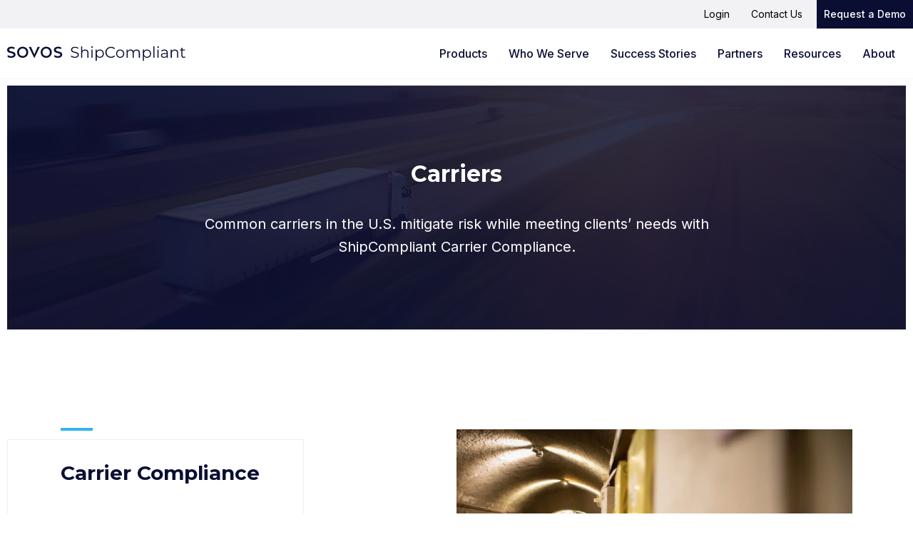

--- FILE ---
content_type: text/css
request_url: https://sovos.com/shipcompliant/wp-content/cache/flying-press/10101dad495f.main.css
body_size: 8486
content:

/*! normalize.css v2.1.3 | MIT License | git.io/normalize */article,aside,details,figcaption,figure,footer,header,hgroup,main,nav,section,summary{display:block}audio,canvas,video{display:inline-block}audio:not([controls]){display:none;height:0}[hidden],template{display:none}html{font-family:sans-serif;-ms-text-size-adjust:100%;-webkit-text-size-adjust:100%}body{margin:0}a{background:#fff0;text-decoration:none}a:focus{outline:none}a:active,a:hover{outline:0}h1{font-size:2em;margin:.67em 0}abbr[title]{border-bottom:1px dotted}b,strong{font-weight:700}dfn{font-style:italic}hr{box-sizing:content-box;height:0}mark{background:#ff0;color:#000}code,kbd,pre,samp{font-family:monospace,serif;font-size:1em}pre{white-space:pre-wrap}q{quotes:"\201C" "\201D" "\2018" "\2019"}small{font-size:80%}sub,sup{font-size:75%;line-height:0;position:relative;vertical-align:baseline}sup{top:-.5em}sub{bottom:-.25em}img{border:0}svg:not(:root){overflow:hidden}figure{margin:0}fieldset{border:1px solid silver;margin:0 2px;padding:.35em .625em .75em}legend{border:0;padding:0}button,input,select,textarea{font-family:inherit;font-size:100%;margin:0}button,input{line-height:normal}button,select{text-transform:none}button,html input[type="button"],input[type="reset"],input[type="submit"]{-webkit-appearance:button;cursor:pointer}button[disabled],html input[disabled]{cursor:default}input[type="checkbox"],input[type="radio"]{box-sizing:border-box;padding:0}input[type="search"]{-webkit-appearance:textfield;box-sizing:content-box}input[type="search"]::-webkit-search-cancel-button,input[type="search"]::-webkit-search-decoration{-webkit-appearance:none}button::-moz-focus-inner,input::-moz-focus-inner{border:0;padding:0}textarea{overflow:auto;vertical-align:top}table{border-collapse:collapse;border-spacing:0}html,body,div,span,applet,object,iframe,h1,h2,h3,h4,h5,h6,p,blockquote,pre,a,abbr,acronym,address,big,cite,code,del,dfn,em,img,ins,kbd,q,s,samp,small,strike,strong,sub,sup,tt,var,b,u,i,center,dl,dt,dd,ol,ul,li,fieldset,form,label,legend,table,caption,tbody,tfoot,thead,tr,th,td,article,aside,canvas,details,embed,figure,figcaption,footer,header,hgroup,menu,nav,output,ruby,section,summary,time,mark,audio,video{margin:0;padding:0;border:0;font-size:100%;font:inherit;vertical-align:baseline}article,aside,details,figcaption,figure,footer,header,hgroup,menu,nav,section{display:block}body{line-height:1}ol,ul{list-style:none}blockquote,q{quotes:none}blockquote:before,blockquote:after{content:'';content:none}q:before,q:after{content:'';content:none}table{border-collapse:collapse;border-spacing:0}html{box-sizing:border-box}body{margin-top:6.875rem}*,*:before,*:after{box-sizing:inherit}body,.text-content p,.text-content ol,.text-content ul{font-family:"Inter",Helvetica,sans-serif;font-size:1.125rem;font-weight:400;color:#3C4354;line-height:1.45}@media (max-width:768px){body,.text-content p,.text-content ol,.text-content ul{font-size:1rem}}.h1,.text-content h1,.text-content p.h1,.h2,.text-content h2,.text-content p.h2,.h3,.three-column-content__list-item h3,.text-content h3,.text-content p.h3,.text-content p.h4,.text-content p.h5,.text-content p.h6,.text-content h4,.text-content h5,.text-content h6{font-family:"Montserrat",sans-serif;font-weight:700;color:#0a0e33}.h1,.text-content h1,.text-content p.h1{font-size:2rem;line-height:1.5}@media (max-width:768px){.h1,.text-content h1,.text-content p.h1{font-size:1.625rem}}.h2,.text-content h2,.text-content p.h2{font-weight:600;font-size:1.75rem;line-height:1.3}@media (max-width:768px){.h2,.text-content h2,.text-content p.h2{font-size:1.3125rem}}.h3,.three-column-content__list-item h3,.text-content h3,.text-content p.h3,.text-content p.h4,.text-content p.h5,.text-content p.h6,.text-content h4,.text-content h5,.text-content h6{font-weight:600;font-size:1.125rem;line-height:1.45}.button{display:inline-block;border-radius:0;font-weight:600;color:#0a0e33;min-width:-moz-max-content;min-width:max-content;background-color:#33b5f3;padding-top:.625rem;padding-right:.75rem;padding-bottom:.625rem;padding-left:.75rem;border:solid 1.5px #33b5f3}.button:hover{background-color:#83d4f9;border-color:#0a0e33}.text-content p{margin-bottom:.9375rem}.text-content p:last-child,.text-content p:only-child{margin-bottom:0}.button,.inline-link,.banner-bar__subtitle{font-family:"Inter",Helvetica,sans-serif;font-size:1rem;font-weight:700;line-height:1.22}.feed-card__subtitle,.feed-card__description{font-size:88%}.text-content ol,.text-content ul{margin-top:.625rem}.text-content ol li,.text-content ul li{position:relative;margin-bottom:.625rem;padding-left:1.875rem}.text-content ol li::before,.text-content ul li::before{content:'';position:absolute;left:0;top:.5rem;width:.5rem;height:.5rem;border-radius:2px;background-color:#fff0;border:2px solid #33b5f3}.text-content ol{counter-reset:numbered-list}.text-content ol li{counter-increment:numbered-list}.text-content ol li::before{content:counter(numbered-list) ".";top:0;width:initial;height:initial;border-radius:none;background-color:initial;border:none;font-weight:700;color:#33b5f3}.text-content p>a{color:#33b5f3}.text-content p>a:hover{color:#0a0e33}.text-content p>a:visited{color:#0ea0e6}.button,.text-content p>a,.accordion-tabs__control,.footer__menu a,.footer__legal a,.navbar__link,.navbar__control:before,.navbar__control:after,.nav__toggle:before,.nav__toggle:after,.partner-card__tooltip:after{transition:all .2s ease}img{max-width:100%;height:auto}.container{margin:0 auto;max-width:71.875rem;position:relative;padding:0 .625rem}@media (min-width:480px){.container{padding:0 1.25rem}}.container--small{max-width:48.75rem}.container--medium{max-width:67.5rem}.container--large{max-width:100rem}[v-cloak]{display:none}.screen-reader-text{position:absolute!important;left:-9999px;height:1px;width:1px;overflow:hidden;white-space:nowrap}.anchor-offset{position:absolute}.spacer{height:1.875rem}@media (min-width:480px){.spacer{height:3.75rem}}.spacer--small{height:1.25rem}@media (min-width:480px){.spacer--small{height:2.5rem}}.spacer--large{height:5rem}@media (min-width:480px){.spacer--large{height:7.5rem}}.inline-link{margin-top:1.875rem;color:#0a0e33;display:inline-block}.inline-link--light{color:#fff}.inline-link__arrow{position:relative;left:.3125rem;display:inline-block;transition:all .2s ease}.inline-link:hover .inline-link__arrow{left:.625rem}.hero-header{position:relative;overflow:hidden}.hero-header__image.hero-header__image{position:absolute;-o-object-fit:cover;object-fit:cover;width:100%;height:100%;position:absolute;top:0;left:0;-o-object-position:center center;object-position:center center;font-family:"object-fit: cover; object-position: center center";width:100%;height:100%}@media (min-width:768px){.hero-header--left .hero-header__image.hero-header__image{-o-object-fit:cover;object-fit:cover;width:100%;height:100%;position:absolute;top:0;left:0;-o-object-position:right center;object-position:right center;font-family:"object-fit: cover; object-position: right center"}.hero-header--right .hero-header__image.hero-header__image{-o-object-fit:cover;object-fit:cover;width:100%;height:100%;position:absolute;top:0;left:0;-o-object-position:left center;object-position:left center;font-family:"object-fit: cover; object-position: left center"}}.hero-header__container{display:-ms-flexbox;display:flex;opacity:.9;padding:0}@media (min-width:768px){.hero-header__container{opacity:1;padding-top:6.25rem;padding-bottom:6.25rem}}.hero-header__content{border-radius:3px;background-color:#0a0e33;margin-top:-1.25rem;padding-top:3.125rem;padding-right:3.125rem;padding-bottom:3.125rem;padding-left:3.125rem}.hero-header__content--light>*{color:#fff}@media (min-width:768px){.hero-header__content{-ms-flex-preferred-size:500px;flex-basis:500px}}.hero-header--left .hero-header__content{margin-right:auto}.hero-header--right .hero-header__content{margin-left:auto}@media (min-width:768px){.hero-header__content{margin-top:initial}}.hero-header__title{margin-bottom:1.875rem}.banner-bar{background-color:#0a0e33;border-radius:3px;padding-top:1.25rem;padding-right:1.875rem;padding-bottom:1.25rem;padding-left:1.875rem}@media (min-width:768px){.banner-bar{padding-top:3.125rem;padding-right:3.125rem;padding-bottom:3.125rem;padding-left:3.125rem}}.banner-bar__image{width:128px;height:auto;margin-bottom:1.25rem}@media (min-width:768px){.banner-bar__image{margin-bottom:0}}.banner-bar__content{text-align:center}@media (min-width:768px){.banner-bar__content{display:-ms-flexbox;display:flex;-ms-flex-align:center;align-items:center;text-align:left}}.banner-bar__subtitle{line-height:1}.banner-bar__text--light>*{color:#fff}@media (min-width:768px){.banner-bar__text{margin-left:3.125rem}}.banner-bar__cta{margin-left:auto}.search-result{margin-top:0;margin-right:auto;margin-left:auto;margin-bottom:1.875rem;border-bottom:1px solid #F6F7FE;padding-bottom:30px;max-width:34.375rem}.search-result .search-result__headline a{color:#33b5f3}.search-result .search-result__link{color:#33b5f3}.search-result:first-child{margin-top:1.875rem}.header-block{overflow:hidden;position:relative;background-size:cover}.header-block--left{background-position:right center}.header-block--center{background-position:center center}.header-block--right{background-position:left center}.header-block__content{padding-top:6.25rem;padding-bottom:6.25rem}.header-block--left .header-block__content{text-align:left}.header-block--center .header-block__content{text-align:center}.header-block--right .header-block__content{text-align:right}.header-block__content--light>*{color:#fff}.header-block__inline-link{margin-top:1.25rem}.header-block__title{margin-bottom:1.875rem}.header-block__description{font-size:1.25rem;line-height:1.6}.header-block__overlay{position:absolute;top:0;left:0;right:0;bottom:0;background-color:#0a0e33}.background-accent{position:absolute;height:80%;width:33%;border:1px solid rgb(10 14 51 / .07);top:15%}@media (max-width:960px){.background-accent{display:none}}.single{padding-top:1.875rem}.text-media{position:relative;padding-top:2.5rem;padding-bottom:2.5rem}@media (min-width:960px){.text-media{padding-top:3.75rem;padding-bottom:3.75rem}}.text-media__image.text-media__image{width:100%;height:auto}@media (min-width:960px){.text-media__image.text-media__image{width:50%;margin-bottom:0}}@media (min-width:960px){.text-media__image.text-media__image--small{width:30%;margin-bottom:0;margin-left:auto}}.text-media--background{background-color:#F6F7FE}.text-media--background .text-media__background-accent{display:none}.text-media--right .text-media__background-accent{left:0}.text-media--left .text-media__background-accent{right:0}.text-media__title{margin-bottom:2.5rem}.text-media__headline{position:relative}@media (min-width:960px){.text-media__headline::before{content:"";height:4px;background-color:#33b5f3;width:2.8125rem;display:block;position:absolute;top:-2.8125rem;left:0}}@media (min-width:960px){.text-media__content{-ms-flex-preferred-size:40%;flex-basis:40%}.text-media--left .text-media__content{margin-left:10%}}@media (min-width:960px){.text-media__container{display:-ms-flexbox;display:flex;-ms-flex-pack:justify;justify-content:space-between;-ms-flex-align:center;align-items:center}.text-media--right .text-media__container{-ms-flex-direction:row-reverse;flex-direction:row-reverse}.text-media--left .text-media__container{-ms-flex-direction:row;flex-direction:row}}.content-list{position:relative;padding-top:2.5rem;padding-bottom:2.5rem}@media (min-width:960px){.content-list{padding-top:6.25rem;padding-bottom:6.25rem}}@media (min-width:960px){.content-list__content-container{display:-ms-flexbox;display:flex;-ms-flex-pack:justify;justify-content:space-between;-ms-flex-align:center;align-items:center}}.content-list__content{margin-bottom:2.5rem}@media (min-width:960px){.content-list__content{-ms-flex-preferred-size:50%;flex-basis:50%;margin-bottom:0}}.content-list__list{border:1px solid rgb(10 14 51 / .07);padding-top:1.25rem;padding-right:1.25rem;padding-bottom:1.25rem;padding-left:1.25rem}@media (min-width:960px){.content-list__list{-ms-flex-preferred-size:30%;flex-basis:30%;padding-top:3.125rem;padding-right:2.5rem;padding-bottom:3.125rem;padding-left:2.5rem}}.color-box-content{position:relative}.color-box-content:before{content:'';display:block;position:absolute;width:1.875rem;height:1.875rem;background-image:url(https://sovos.com/shipcompliant/wp-content/themes/kps3-shipcompliant/assets/images/color-boxes.svg);background-position:center center;background-size:contain;background-repeat:no-repeat}@media (min-width:960px){.color-box-content:before{width:2.5rem;height:2.5rem}}.color-box-content--left{margin-left:2.8125rem}.color-box-content--left:before{left:-2.8125rem}@media (min-width:960px){.color-box-content--left:before{left:-4.6875rem}}@media (min-width:960px){.color-box-content--left{margin-left:4.6875rem}}.color-box-content--center{margin-top:3.125rem}.color-box-content--center:before{top:-3.125rem;left:0;width:100%;background-position:center center}.section-break__content{text-align:center}.section-break__wyswyg.text-content{margin-top:.625rem;padding-top:0rem}@media (min-width:960px){.two-column-content__content{display:-ms-flexbox;display:flex;-ms-flex-wrap:wrap;flex-wrap:wrap}}.two-column-content__col{margin-bottom:1.875rem}@media (min-width:960px){.two-column-content__col{-ms-flex:0 0 calc(50% - 25px);flex:0 0 calc(50% - 25px);max-width:calc(50% - 25px);margin-right:3.125rem}.two-column-content__col:nth-child(even){margin-right:0}}.two-column-content--background{padding-top:3.125rem;padding-bottom:3.125rem;background-position:center center;background-size:cover;background-repeat:no-repeat}.two-column-content--background .two-column-content__content{background-color:#fff;padding-top:3.125rem;padding-right:3.125rem;padding-bottom:3.125rem;padding-left:3.125rem;border-radius:3px}@media (min-width:768px){.three-column-content{text-align:center}}.three-column-content--background{background-color:#0a0e33;padding-top:3.125rem;padding-bottom:3.125rem}.three-column-content--background.three-column-content--background,.three-column-content--background p,.three-column-content--background .h3,.three-column-content--background .three-column-content__list-item h3,.three-column-content__list-item .three-column-content--background h3,.three-column-content--background .text-content h3,.text-content .three-column-content--background h3,.three-column-content--background .text-content p.h3,.text-content .three-column-content--background p.h3,.three-column-content--background .text-content p.h4,.text-content .three-column-content--background p.h4,.three-column-content--background .text-content p.h5,.text-content .three-column-content--background p.h5,.three-column-content--background .text-content p.h6,.text-content .three-column-content--background p.h6,.three-column-content--background .text-content h4,.text-content .three-column-content--background h4,.three-column-content--background .text-content h5,.text-content .three-column-content--background h5,.three-column-content--background .text-content h6,.text-content .three-column-content--background h6{color:#fff}.three-column-content__title{margin-bottom:1.875rem}.three-column-content__title-area{padding:0}.three-column-content__description{margin-bottom:1.25rem}.three-column-content__description.text-content{padding-top:0rem}@media (min-width:768px){.three-column-content__list{display:-ms-flexbox;display:flex;-ms-flex-wrap:wrap;flex-wrap:wrap}}.three-column-content__list-item{text-align:left;margin-bottom:1.875rem;padding-top:1.875rem}@media (min-width:768px){.three-column-content__list-item{-ms-flex:0 0 calc(33.3333% - 34px);flex:0 0 calc(33.3333% - 34px);max-width:calc(33.3333% - 34px);margin-right:3.125rem;margin-bottom:3.125rem;padding-top:1.875rem;padding-right:1.875rem;padding-bottom:1.875rem;padding-left:1.875rem;border:1px solid rgb(10 14 51 / .07)}.three-column-content--background .three-column-content__list-item{border:1px solid rgb(255 255 255 / .07)}.three-column-content__list-item:nth-child(3n){margin-right:0}}.three-column-content__list-item h3{margin-bottom:.9375rem}.text-content ul .gfield{padding-left:0rem}.ewd-ufaq-post-margin-symbol span{color:#0a0e33;font-size:1rem;margin-top:.5rem}.ufaq-faq-body a{color:#33b5f3}.filters__filters-bar{background-color:#0a0e33;padding-top:1.875rem;padding-bottom:1.875rem}.filters__filters-bar .container{display:-ms-flexbox;display:flex;-ms-flex-direction:column-reverse;flex-direction:column-reverse;-ms-flex-align:center;align-items:center}@media (min-width:768px){.filters__filters-bar .container{display:-ms-flexbox;display:flex;-ms-flex-direction:row;flex-direction:row;-ms-flex-pack:justify;justify-content:space-between;-ms-flex-align:center;align-items:center}}.filters__filter input:not([type="submit"]),.filters__filter select{padding-top:.3125rem;padding-bottom:.3125rem;padding-right:1.25rem;padding-left:1.25rem;border:none;border-radius:3px;line-height:1;width:100%}@media (min-width:768px){.filters__filter input:not([type="submit"]),.filters__filter select{width:auto}}@media (max-width:767px){.filters__filter{margin-bottom:1.25rem;width:100%}}.filters__search{display:-ms-flexbox;display:flex;-ms-flex-direction:column;flex-direction:column}.filters__search input[type="text"]{-ms-flex-order:1;order:1;margin-bottom:.625rem}@media (min-width:480px){.filters__search input[type="text"]{margin-bottom:0}}@media (min-width:480px){.filters__search{-ms-flex-direction:row;flex-direction:row}}.filters__search .button{-ms-flex-order:2;order:2;border:none}@media (min-width:480px){.filters__search .button{-ms-flex-order:1;order:1;margin-left:.625rem}}.filters__filter-label{display:block;color:#fff;margin-right:0;margin-bottom:.3125rem}@media (min-width:768px){.filters__filter-label{display:inline;text-align:left;margin-right:.625rem;margin-bottom:0}}.list-grid--background{background-color:#0a0e33;padding-top:3.125rem;padding-bottom:3.125rem}.list-grid--background p,.list-grid--background .h3,.list-grid--background .three-column-content__list-item h3,.three-column-content__list-item .list-grid--background h3,.list-grid--background .text-content h3,.text-content .list-grid--background h3,.list-grid--background .text-content p.h3,.text-content .list-grid--background p.h3,.list-grid--background .text-content p.h4,.text-content .list-grid--background p.h4,.list-grid--background .text-content p.h5,.text-content .list-grid--background p.h5,.list-grid--background .text-content p.h6,.text-content .list-grid--background p.h6,.list-grid--background .text-content h4,.text-content .list-grid--background h4,.list-grid--background .text-content h5,.text-content .list-grid--background h5,.list-grid--background .text-content h6,.text-content .list-grid--background h6,.list-grid--background .h2.h2,.list-grid--background .text-content h2,.text-content .list-grid--background h2{color:#fff}@media (min-width:960px){.list-grid--background{padding-top:3.125rem;padding-bottom:3.125rem}}.list-grid__headline{margin-bottom:.625rem}@media (min-width:960px){.list-grid__headline{margin-bottom:1.875rem}}.list-grid__headline--left{text-align:left}.list-grid__headline--center{text-align:center}.list-grid__list-item.list-grid__list-item{margin-bottom:1.875rem}@media (min-width:960px){.list-grid__list-item.list-grid__list-item{-ms-flex:0 0 calc(33.3333% - 34px);flex:0 0 calc(33.3333% - 34px);max-width:calc(33.3333% - 34px);margin-right:3.125rem;margin-bottom:3.125rem}.list-grid__list-item.list-grid__list-item:nth-child(3n){margin-right:0}}@media (min-width:960px){.list-grid__list{display:-ms-flexbox;display:flex;-ms-flex-wrap:wrap;flex-wrap:wrap}}.logo-row__list{display:-ms-flexbox;display:flex;-ms-flex-direction:row;flex-direction:row;-ms-flex-align:center;align-items:center;-ms-flex-wrap:wrap;flex-wrap:wrap;-ms-flex-pack:center;justify-content:center;margin:0 -1.25rem}.logo-row__logo{width:100%}.logo-row__list-item{position:relative;-ms-flex-preferred-size:calc(50%);flex-basis:calc(50%);padding-left:1.25rem;padding-right:1.25rem;margin-bottom:1.25rem}@media (min-width:480px) and (max-width:959px){.logo-row__list-item{-ms-flex-preferred-size:calc(100% / 3);flex-basis:calc(100% / 3)}}@media (min-width:960px){.logo-row__list-item:not(.logo-row__list-item--large){-ms-flex-preferred-size:calc(100% / 6);flex-basis:calc(100% / 6)}}.logo-row__link{display:block}@media (min-width:960px){.logo-row--large .logo-row__list{margin:0 -1.875rem}.logo-row--large .logo-row__list-item{-ms-flex-preferred-size:25%;flex-basis:25%;padding-left:1.875rem;padding-right:1.875rem;margin-bottom:1.875rem}}.resource-feed__title-section{margin-bottom:1.875rem}@media (min-width:480px){.resource-feed__title-section{display:-ms-flexbox;display:flex;-ms-flex-pack:justify;justify-content:space-between;-ms-flex-align:center;align-items:center}}.resource-feed__title{margin-bottom:.625rem}@media (min-width:480px){.resource-feed__title{margin-bottom:0}}@media (min-width:480px){.resource-feed__feed{display:-ms-flexbox;display:flex;-ms-flex-wrap:wrap;flex-wrap:wrap;-ms-flex-pack:justify;justify-content:space-between}.resource-feed__feed.resource-feed__feed--single{-ms-flex-pack:center;justify-content:center}}.resource-feed__item{margin-bottom:1.25rem}.resource-feed__item.resource-feed__item--content-library{-ms-flex-preferred-size:calc((100% / 2) - 25px);flex-basis:calc((100% / 2) - 25px)}.resource-feed__item.resource-feed__item--content-library article{min-width:initial}@media (min-width:480px){.resource-feed__item{-ms-flex-preferred-size:calc((100% / 2) - 35px);flex-basis:calc((100% / 2) - 35px)}.resource-feed__item.resource-feed__item--content-library{-ms-flex-preferred-size:calc((100% / 2) - 35px);flex-basis:calc((100% / 2) - 35px)}.resource-feed__item.resource-feed__item--content-library article{min-width:350px}}@media (min-width:768px){.resource-feed__item{-ms-flex-preferred-size:calc(50% - 25px);flex-basis:calc(50% - 25px);margin-bottom:3.125rem}}@media (min-width:960px){.resource-feed__item{-ms-flex-preferred-size:calc((100% / 3) - 25px);flex-basis:calc((100% / 3) - 25px);margin-bottom:3.125rem}}.feed-card{width:100%;color:#0a0e33}@media (min-width:768px){.feed-card--horizontal{display:-ms-flexbox;display:flex;min-width:calc(50vw - 50px)}}@media (min-width:960px){.feed-card--horizontal{min-width:calc(50vw - 50px)}}@media (min-width:1440px){.feed-card--horizontal{min-width:32.8125rem}}@media (min-width:960px){.feed-card--press{min-width:calc((100vw / 3) - 25px)}}@media (min-width:1150px){.feed-card--press{min-width:22.3958333333rem}}.feed-card--webinar{min-width:100%;margin-bottom:1.875rem;display:block}@media (min-width:768px){.feed-card--webinar{display:-ms-flexbox;display:flex}}@media (min-width:960px){.feed-card--featured{min-width:calc(50vw - 50px)}}@media (min-width:1150px){.feed-card--featured{min-width:32.8125rem}}.feed-card__content{background-color:#fff;position:relative;z-index:1}.feed-card--webinar .feed-card__content{font-size:1rem;width:100%}.feed-card--featured .feed-card__content{padding-top:1.25rem;padding-right:1.25rem;padding-bottom:1.25rem;padding-left:1.25rem;margin-top:-2.5rem;margin-bottom:0;margin-right:.625rem;margin-left:.625rem;border:1px solid rgb(10 14 51 / .07)}@media (min-width:768px){.feed-card--featured .feed-card__content{padding-top:1.875rem;padding-right:1.875rem;padding-bottom:1.875rem;padding-left:1.875rem;margin-top:-2.5rem;margin-bottom:0;margin-right:1.875rem;margin-left:1.875rem}}.feed-card--horizontal .feed-card__content{border:1px solid rgb(10 14 51 / .07);padding-top:1.875rem;padding-right:1.875rem;padding-bottom:1.875rem;padding-left:1.875rem}.feed-card--press .feed-card__content{border:none;padding-top:1.875rem;padding-right:1.875rem;padding-bottom:1.875rem;padding-left:1.875rem}@media (min-width:768px){.feed-card--webinar .feed-card__content{padding-top:3.125rem;padding-right:3.125rem;padding-bottom:3.125rem;padding-left:3.125rem}}.feed-card--webinar .feed-card__subtitle{margin-top:.625rem;margin-bottom:.625rem}.feed-card__meta{display:inline-block;font-weight:700;margin-right:1.25rem}.feed-card__description{display:none;margin-top:.9375rem}.feed-card--featured .feed-card__description{display:block}.feed-card--horizontal .feed-card__image-container{position:relative;width:100%;height:200px}@media (min-width:768px){.feed-card--horizontal .feed-card__image-container{max-width:9.375rem;max-height:100%;height:initial}}@media (min-width:768px){.feed-card--webinar .feed-card__image-container{max-width:31.25rem}}.feed-card--featured .feed-card__image-container{width:100%;height:150px;position:relative}@media (min-width:768px){.feed-card--featured .feed-card__image-container{height:300px}}.feed-card--featured .feed-card__image-container img{-o-object-fit:cover;object-fit:cover;height:100%}.feed-card--media .feed-card__image-container{width:100%;height:150px;line-height:150px;padding-top:0;padding-bottom:0;padding-left:1.5625rem;padding-right:1.5625rem;position:relative;border:1px solid rgb(10 14 51 / .07);margin-top:0;margin-bottom:0;margin-right:auto;margin-left:auto}.feed-card--media .feed-card__image-container img{-o-object-fit:contain;object-fit:contain;height:100%}@media (min-width:768px){.feed-card--media .feed-card__image-container{height:18.75rem;padding-left:6.25rem;padding-top:0;padding-bottom:0;padding-right:6.25rem;text-align:center;line-height:18.75rem}}.feed-card--press .feed-card__image-container{display:none}.feed-card__image{width:100%}.feed-card--horizontal .feed-card__image{-o-object-fit:cover;object-fit:cover;width:100%;height:100%;position:absolute;top:0;left:0;-o-object-position:center center;object-position:center center;font-family:"object-fit: cover; object-position: center center"}.feed-card--featured .feed-card__image{-o-object-fit:cover;object-fit:cover;width:100%;height:100%;position:absolute;top:0;left:0;-o-object-position:center center;object-position:center center;font-family:"object-fit: cover; object-position: center center"}.feed-card--media .feed-card__image{-o-object-fit:contain;object-fit:contain;width:100%;height:100%;position:absolute;top:0;left:0;-o-object-position:left center;object-position:left center;font-family:"object-fit: contain; object-position: left center";padding-top:3.125rem;padding-bottom:3.125rem;padding-right:3.125rem;padding-left:3.125rem}.feed-card__link{margin-top:.9375rem}.feed-card--featured .feed-card__link{margin-top:2.5rem}.webinar__section-title{width:100%}@media (min-width:960px){.webinar__section-title{margin-left:10%;margin-right:10%}}.featured-cta__container{position:relative}@media (min-width:768px){.featured-cta__container{display:-ms-flexbox;display:flex;padding-top:3.125rem;padding-bottom:3.125rem}}@media (min-width:768px){.featured-cta--reverse .featured-cta__content{margin-left:0;margin-top:0;margin-right:auto}}@media (min-width:768px){.featured-cta--reverse .featured-cta__image.featured-cta__image{right:1.25rem;left:auto}}.featured-cta__image.featured-cta__image{width:100%}@media (min-width:768px){.featured-cta__image.featured-cta__image{-o-object-fit:cover;object-fit:cover;width:100%;height:100%;position:absolute;top:0;left:0;-o-object-position:left center;object-position:left center;font-family:"object-fit: cover; object-position: left center";width:calc(50% + 50px)}}.featured-cta__content{text-align:center;position:relative;z-index:1;padding-top:1.875rem;padding-right:1.875rem;padding-bottom:1.875rem;padding-left:1.875rem;margin-top:-2.5rem;margin-right:1.25rem;margin-left:1.25rem;background-color:#0a0e33}.featured-cta__content--light>*{color:#fff}@media (min-width:768px){.featured-cta__content{-ms-flex-preferred-size:50%;flex-basis:50%;padding-top:3.125rem;padding-right:3.125rem;padding-bottom:3.125rem;padding-left:3.125rem;margin-left:auto;margin-top:0;margin-right:0}}.featured-cta__title{margin-bottom:1.875rem}.cta-box{width:100%;margin:50px 0 0;padding:25px;border-top:solid 5px #0a0e33}.cta-box p:last-child{margin-bottom:0}.cta-boxes--background{background-color:#0a0e33}.cta-boxes__container{padding-top:3.125rem;padding-bottom:3.125rem;margin-bottom:3.125rem}@media (min-width:480px){.cta-boxes__container{display:-ms-flexbox;display:flex;-ms-flex-wrap:wrap;flex-wrap:wrap;-ms-flex-pack:distribute;justify-content:space-around}}@media (min-width:960px){.cta-boxes__container{padding-top:6.25rem;padding-bottom:6.25rem}}.cta-boxes__title{margin-bottom:.9375rem}.cta-boxes__button{margin-top:.9375rem}.cta-boxes__box{text-align:center;padding-top:1.875rem;padding-right:1.875rem;padding-bottom:1.875rem;padding-left:1.875rem}.cta-boxes__box--dark{background-color:#0a0e33;color:#fff;margin-bottom:1.875rem}.cta-boxes__box--dark .h2,.cta-boxes__box--dark .text-content h2,.text-content .cta-boxes__box--dark h2,.cta-boxes__box--dark .text-content p.h2,.text-content .cta-boxes__box--dark p.h2{color:#fff}@media (min-width:480px){.cta-boxes__box--dark{margin-bottom:0}}.cta-boxes__box--light{background-color:#fff}@media (min-width:480px){.cta-boxes__box{-ms-flex-preferred-size:calc(50% - 10px);flex-basis:calc(50% - 10px)}}@media (min-width:960px){.cta-boxes__box{-ms-flex-preferred-size:calc(50% - 25px);flex-basis:calc(50% - 25px);padding-top:3.125rem;padding-right:3.125rem;padding-bottom:3.125rem;padding-left:3.125rem}}.accordion-tabs{background-color:#0a0e33}.accordion-tabs__title{color:#fff;margin-bottom:1.875rem;max-width:335px}@media (min-width:1150px){.accordion-tabs__title{grid-row:1 / 1}}.accordion-tabs__container{padding-top:3.125rem;padding-bottom:3.125rem;position:relative}@media (min-width:960px){.accordion-tabs__container{padding-top:6.25rem;padding-bottom:6.25rem}}@media (min-width:1150px){.accordion-tabs__container{min-height:700px}}.accordion-tabs__content-container{background-color:#fff}@media (min-width:1150px){.accordion-tabs__content-container{position:absolute;max-width:calc(100% - 330px - 70px);width:100%;top:100px;right:0}}.accordion-tabs__content-container--active{margin-bottom:1.25rem}.accordion-tabs__content{padding-top:1.25rem;padding-right:1.25rem;padding-bottom:1.25rem;padding-left:1.25rem}@media (min-width:1150px){.accordion-tabs__content{padding-top:3.125rem;padding-right:3.125rem;padding-bottom:3.125rem;padding-left:3.125rem}}.accordion-tabs__title-area{margin-bottom:0}@media (min-width:1150px){.accordion-tabs__title-area{display:-ms-flexbox;display:flex;-ms-flex-align:center;align-items:center;-ms-flex-pack:justify;justify-content:space-between}}.accordion-tabs__content-button{-ms-flex-preferred-size:max-content;flex-basis:max-content;margin-top:.9375rem}@media (min-width:1150px){.accordion-tabs__content-button{margin-top:0}}.accordion-tabs__wysiwyg.text-content{padding-top:.9375rem}@media (min-width:1150px){.accordion-tabs__wysiwyg.text-content{padding-top:1.5625rem}}.accordion-tabs__wysiwyg.text-content ul{margin-top:1.25rem}@media (min-width:1150px){.accordion-tabs__wysiwyg.text-content ul{display:-ms-flexbox;display:flex;-ms-flex-wrap:wrap;flex-wrap:wrap;-ms-flex-pack:distribute;justify-content:space-around;margin-top:3.125rem}}.accordion-tabs__wysiwyg.text-content ul li{padding-left:0;margin-bottom:1.5625rem}@media (min-width:1150px){.accordion-tabs__wysiwyg.text-content ul li{-ms-flex-preferred-size:calc(50% - 25px);flex-basis:calc(50% - 25px)}}.accordion-tabs__wysiwyg.text-content ul li:before{content:none}.accordion-tabs__control{display:-ms-flexbox;display:flex;-ms-flex-wrap:nowrap;flex-wrap:nowrap;-ms-flex-align:start;align-items:flex-start;background-color:#121a5e;border-radius:3px;padding-top:1.25rem;padding-right:1.25rem;padding-bottom:1.25rem;padding-left:1.25rem;margin-bottom:.3125rem;cursor:pointer}@media (min-width:960px){.accordion-tabs__control{background-color:#fff0;color:rgb(255 255 255 / .7);max-width:330px}.accordion-tabs__control--active{background-color:#121a5e}}@media (min-width:1150px){.accordion-tabs__control{grid-column-start:1}}.accordion-tabs__control-label{line-height:1.22;color:#fff}.accordion-tabs__control-icon{width:30px;margin-right:1.25rem}.footer{background-color:rgb(10 14 51 / .07);margin-top:3.125rem}.footer__container{margin-top:80px}.footer__content{text-align:center;padding-top:3.125rem;padding-bottom:3.125rem}@media (min-width:960px){.footer__content{display:-ms-flexbox;display:flex;-ms-flex-direction:row;flex-direction:row;-ms-flex-pack:justify;justify-content:space-between;padding-bottom:6.25rem}}.footer__logo{width:15.75rem;margin-bottom:.9375rem}.footer__col{margin-bottom:1.875rem}@media (min-width:960px){.footer__col{margin-bottom:0;display:-ms-flexbox;display:flex;-ms-flex-direction:column;flex-direction:column;-ms-flex-pack:justify;justify-content:space-between}.footer__col:last-child{-ms-flex-preferred-size:calc(65% - 50px);flex-basis:calc(65% - 50px)}}.footer__menu{display:-ms-flexbox;display:flex;-ms-flex-direction:column;flex-direction:column;-ms-flex-wrap:wrap;flex-wrap:wrap;-ms-flex-pack:distribute;justify-content:space-around;font-family:"Montserrat",sans-serif;margin-bottom:.625rem}@media (min-width:960px){.footer__menu{-ms-flex-pack:end;justify-content:flex-end;-ms-flex-direction:row;flex-direction:row}}.footer__menu li{margin-left:.9375rem;margin-right:.9375rem}@media (min-width:960px){.footer__menu li{text-align:right;margin-left:.9375rem;margin-right:0}}.footer__menu a{font-size:1rem;color:#0a0e33;font-weight:700}.footer__menu a:hover{color:#33b5f3}.footer__social{display:-ms-flexbox;display:flex;-ms-flex-direction:row;flex-direction:row;-ms-flex-wrap:wrap;flex-wrap:wrap}.footer__social-icon{margin-left:auto;margin-right:auto}@media (min-width:960px){.footer__social-icon{margin-right:1.875rem;margin-left:0}}@media (min-width:960px){.footer__legal{display:-ms-flexbox;display:flex;-ms-flex-direction:row;flex-direction:row;-ms-flex-pack:end;justify-content:flex-end;-ms-flex-align:center;align-items:center;-ms-flex-wrap:wrap;flex-wrap:wrap;text-align:right}}@media (min-width:960px){.footer__legal li{margin-left:2.5rem}}.footer__legal li,.footer__legal a{font-size:.875rem;color:#0a0e33}.footer__legal a{font-size:.875rem;color:#0a0e33}.footer__legal a:hover{color:#33b5f3}.navbar{display:-ms-flexbox;display:flex;z-index:99;-ms-flex-direction:column;flex-direction:column;background-color:#fff}.navbar__list{display:none;border-top:1px solid rgb(10 14 51 / .2);padding-left:0;padding-right:0}@media (min-width:1150px){.navbar__list{display:-ms-flexbox!important;display:flex!important;-ms-flex-pack:end;justify-content:flex-end;-ms-flex-align:center;align-items:center;border:none}}.navbar__top-bar{display:-ms-flexbox;display:flex;-ms-flex-direction:row;flex-direction:row;-ms-flex-align:center;align-items:center;-ms-flex-pack:justify;justify-content:space-between;padding-top:0;padding-right:1.25rem;padding-bottom:0;padding-left:1.25rem}@media (min-width:1150px){.navbar__top-bar{display:block;padding-top:0;padding-right:0;padding-bottom:0;padding-left:1.25rem;margin-top:0;margin-right:0;margin-bottom:0;margin-left:0}}.navbar__main-container{padding-left:0;padding-right:0}@media (min-width:1150px){.navbar__main-container{display:-ms-flexbox;display:flex;-ms-flex-align:center;align-items:center;-ms-flex-pack:justify;justify-content:space-between}}.navbar__subnav{-ms-flex-order:2;order:2;border-top:1px solid rgb(10 14 51 / .1);display:none}@media (min-width:1150px){.navbar__subnav{display:block!important;-ms-flex-order:1;order:1;border:none;background-color:rgb(10 14 51 / .05)}}.navbar__subnav .navbar__item{background-color:rgb(10 14 51 / .05);position:relative}@media (min-width:1150px){.navbar__subnav .navbar__item{background-color:#fff0}.navbar__subnav .navbar__item.navbar__button{background-color:#0a0e33;-ms-flex-item-align:stretch;align-self:stretch;display:-ms-flexbox;display:flex;-ms-flex-align:center;align-items:center}.navbar__subnav .navbar__item.navbar__button .button{color:#fff;background-color:#fff0;font-weight:700;padding-right:1.25rem;padding-left:1.25rem;padding-top:0;padding-bottom:0}}.navbar__main-nav{-ms-flex-order:1;order:1}@media (min-width:1150px){.navbar__main-nav{-ms-flex-order:2;order:2}}.navbar__item{background-color:#fff}@media (min-width:1150px){.navbar__item{position:relative;font-size:1rem}}.navbar__item--active .navbar__link{background-color:#0a0e33;color:#fff}.navbar__link{color:#0a0e33;display:block;padding-top:.9375rem;padding-bottom:.9375rem;padding-left:.9375rem;padding-right:.9375rem}@media (min-width:1150px){.navbar__link{padding-top:.625rem;padding-bottom:.625rem;padding-left:.9375rem;padding-right:.9375rem}}.navbar__logo{max-height:50px;max-width:300px;display:block;margin-top:1.25rem;margin-bottom:1.25rem}.navbar__control{color:#0a0e33;display:inline-block;font-size:1rem;text-transform:uppercase;position:relative;top:15px}@media (min-width:1150px){.navbar__control{display:none}}.navbar__control:before{content:"";background-color:#0a0e33;height:4px;width:40px;position:absolute;top:-10px;left:50%;margin:0 0 0 -20px;display:block}.navbar__control:after{content:"";background-color:#0a0e33;height:4px;width:40px;position:absolute;top:-20px;left:50%;margin:0 0 0 -20px;display:block}.navbar__control--close:before{transform:rotate(45deg);top:-15px;width:25px;margin:0 0 0 -13px}.navbar__control--close:after{transform:rotate(-45deg);top:-15px;width:25px;margin:0 0 0 -13px}.dropdown{background-color:#F6F7FE;display:none}@media (min-width:1150px){.dropdown{position:absolute;z-index:1;top:50px}}.dropdown__item--active{background-color:rgb(10 14 51 / .2)}.dropdown__link{display:block;color:#0a0e33;padding-top:.625rem;padding-bottom:.625rem;margin-right:1.5625rem;margin-left:1.5625rem}.nav{position:fixed;top:0;left:0;width:100%;z-index:5;transition:transform .2s;display:-ms-flexbox;display:flex;-ms-flex-direction:column-reverse;flex-direction:column-reverse;font-size:1rem;font-weight:500;background:#fff;box-shadow:0 0 0 1px rgb(0 0 0 / .04)}@media (max-width:1024px){.menu-active .nav{transform:translateX(-15rem)}}.nav__logo{max-width:15.625rem;height:4.375rem;padding:1.25rem 0;margin-right:1.875rem}.nav__logo img{height:100%}.nav__toggle{color:#0a0e33;display:inline-block;text-transform:uppercase;position:relative;display:-ms-flexbox;display:flex;-ms-flex-direction:column;flex-direction:column;-ms-flex-pack:center;justify-content:center}@media (min-width:1024px){.nav__toggle{display:none}}.nav__toggle-label{font-family:"Montserrat",sans-serif;font-weight:700;font-size:.75rem;letter-spacing:1px;margin-top:-3px;margin-left:1px;-ms-flex-order:3;order:3;line-height:1}.nav__toggle:before{content:"";-ms-flex-order:1;order:1;background-color:#0a0e33;height:4px;width:40px;display:block;transform-origin:50% 50%;margin-bottom:5px;margin-left:2px}.nav__toggle:after{content:"";-ms-flex-order:2;order:2;background-color:#0a0e33;height:4px;width:40px;transform-origin:50% 50%;display:block;margin-bottom:8px;margin-left:2px}.menu-active .nav__toggle{border-color:#fff0}.menu-active .nav__toggle:before{transform:rotate(45deg) translate(8px,-1px);width:25px}.menu-active .nav__toggle:after{transform:rotate(-45deg) translate(7px,1px);width:25px}.nav__primary{display:-ms-flexbox;display:flex;max-width:100%;-ms-flex-pack:justify;justify-content:space-between;padding:0 .625rem;transition:transform .3s}.nav__primary-list{display:-ms-flexbox;display:flex}@media (max-width:1024px){.nav__primary-list{-ms-flex-wrap:wrap;flex-wrap:wrap;-ms-flex-line-pack:start;align-content:flex-start;position:absolute;top:0;left:100%;width:15rem;height:100vh;padding:0;overflow-y:auto;background:#fff}}.nav__primary-list>li{position:relative}@media (max-width:1024px){.nav__primary-list>li{width:100%;height:3.125rem}}@media (min-width:1024px){.nav__primary-list>li:focus>ul,.nav__primary-list>li:focus-within>ul,.nav__primary-list>li:hover>ul{pointer-events:auto;opacity:1;transform:none}.nav__primary-list>li:focus>a::before,.nav__primary-list>li:focus-within>a::before,.nav__primary-list>li:hover>a::before{opacity:1}}.nav__primary-list>li>a{position:relative;display:-ms-flexbox;display:flex;-ms-flex-align:center;align-items:center;height:100%;padding:.9375rem;color:#0a0e33}@media (max-width:1024px){.nav__primary-list>li>a{width:100%;height:3.125rem}}.nav__primary-list>li>a::before{content:'';display:block;position:absolute;bottom:0;left:0;width:100%;height:.1875rem;background:#33b5f3;opacity:0;transition:opacity .3s ease}.nav__primary-list>li.menu-item-has-children,.nav__primary-list>li .menu-item-has-children{position:relative}@media (max-width:1024px){.nav__primary-list>li.menu-item-has-children,.nav__primary-list>li .menu-item-has-children{display:block}.nav__primary-list>li.menu-item-has-children>a,.nav__primary-list>li .menu-item-has-children>a{padding-right:3.125rem}.nav__primary-list>li.menu-item-has-children.is-active,.nav__primary-list>li .menu-item-has-children.is-active{height:auto}.nav__primary-list>li.menu-item-has-children.is-active>ul,.nav__primary-list>li .menu-item-has-children.is-active>ul{position:relative;pointer-events:auto;opacity:1;transform:none}}@media (min-width:1024px){.nav__primary-list>li.menu-item-has-children:focus>ul,.nav__primary-list>li.menu-item-has-children:hover>ul,.nav__primary-list>li .menu-item-has-children:focus>ul,.nav__primary-list>li .menu-item-has-children:hover>ul{pointer-events:auto;opacity:1;transform:none}}.nav__primary-list>li ul{list-style:none;position:absolute;top:100%;margin-top:1px;right:0;padding:0;pointer-events:none;opacity:0;transition:opacity .2s}@media (min-width:1024px){.nav__primary-list>li ul:focus,.nav__primary-list>li ul:hover{pointer-events:auto;opacity:1}.nav__primary-list>li ul ul{top:0;right:100%}}.nav__primary-list>li ul li{margin-top:-1px}.nav__primary-list>li ul a{display:-ms-flexbox;display:flex;-ms-flex-align:center;align-items:center;width:11rem;padding:.625rem .9375rem;font-size:.9375rem;background-color:#fff;color:#0a0e33}.nav__primary-list>li ul a:focus,.nav__primary-list>li ul a:hover{background:#f3f3f5}@media (max-width:1024px){.nav__primary-list>li ul a{width:100%;background:rgb(10 14 51 / .05)}.nav__primary-list>li ul a:focus,.nav__primary-list>li ul a:hover{background:rgb(10 14 51 / .2)}.nav__primary-list>li ul a~ul a{background:rgb(10 14 51 / .1)}}@media (min-width:1025px){.nav__primary-list>li ul a{text-align:right;-ms-flex-pack:end;justify-content:flex-end}}@media (max-width:1024px){.nav__primary-list>li>ul{position:relative;top:0;transition:none}}.nav__primary-list a:focus,.nav__primary-list a:hover{outline:0}.nav__primary-subnav-toggle{position:absolute;top:0;right:0;display:-ms-flexbox;display:flex;-ms-flex-pack:center;justify-content:center;-ms-flex-align:center;align-items:center;width:3.125rem;height:3.125rem;font-size:0;border:0;background:0;color:rgb(10 14 51 / .8)}.nav__primary-subnav-toggle:focus,.nav__primary-subnav-toggle:hover{outline:0;background:rgb(0 0 0 / .05)}.is-active>.nav__primary-subnav-toggle .nav__primary-subnav-toggle-icon{transform:translate(-50%,-50%) rotate(-180deg)}@media (min-width:1024px){.nav__primary-subnav-toggle{display:none}}.nav__primary-subnav-toggle-icon{position:absolute;top:50%;left:50%;transform:translate(-50%,-50%);display:block;width:8px;height:6px;transition:transform .3s ease}.nav__primary-subnav-toggle-icon polygon{fill:currentColor}.nav__subnav{position:relative;z-index:-1;background:rgb(10 14 51 / .05)}.nav__subnav li:last-child a{border-radius:0;background-color:#0a0e33;color:#fff;height:100%;display:-ms-flexbox;display:flex;line-height:1;-ms-flex-align:center;align-items:center;font-weight:500}.nav__subnav-list{position:relative;display:-ms-flexbox;display:flex;-ms-flex-pack:end;justify-content:flex-end;max-width:100%;-ms-flex-align:stretch;align-items:stretch}.nav__subnav-list li{margin-left:.625rem}.nav__subnav-list a{position:relative;z-index:0;display:block;padding:.625rem .625rem;font-size:.875em;font-weight:400;color:#000;transition:color .2s}.nav__subnav-list a:focus,.nav__subnav-list a:hover{outline:0;color:#fff}.nav__subnav-list a:focus::before,.nav__subnav-list a:hover::before{opacity:1}.nav__subnav-list a::before{content:'';display:block;position:absolute;z-index:-1;top:0;left:0;width:100%;height:100%;background:#33b5f3;opacity:0;transition:opacity .2s}@media (min-width:480px){.icon-boxes{display:-ms-flexbox;display:flex;-ms-flex-direction:row;flex-direction:row;-ms-flex-wrap:wrap;flex-wrap:wrap;-ms-flex-pack:center;justify-content:center}}.icon-boxes__box{overflow:hidden;position:relative;border-radius:3px;margin-bottom:.625rem;margin-right:.625rem;min-height:15.625rem}@media (min-width:480px){.icon-boxes__box{-ms-flex-preferred-size:calc(50% - 10px);flex-basis:calc(50% - 10px)}}@media (min-width:960px){.icon-boxes__box{-ms-flex-preferred-size:calc(25% - 10px);flex-basis:calc(25% - 10px)}}.icon-boxes__label-container{display:-ms-flexbox;display:flex;-ms-flex-align:end;align-items:flex-end;width:100%;height:100%;padding-top:1.875rem;padding-right:1.875rem;padding-bottom:1.875rem;padding-left:1.875rem}.icon-boxes__icon-container{width:100%;height:100%;display:-ms-flexbox;display:flex;-ms-flex-direction:column;flex-direction:column;-ms-flex-align:center;align-items:center;-ms-flex-pack:center;justify-content:center}.icon-boxes__overlay{display:-ms-flexbox;display:flex;-ms-flex-direction:column;flex-direction:column;position:absolute;-ms-flex-pack:end;justify-content:flex-end;-ms-flex-align:start;align-items:flex-start;height:200%;width:100%;background-image:linear-gradient(to bottom,#fff0 0%,rgb(0 0 0 / .5) 50%,rgb(10 14 51 / .75) 50%,rgb(10 14 51 / .98) 100%);background-size:100% 100%;background-position:0% 0%;transition:all .2s ease-in-out}.icon-boxes__overlay:hover{transform:translateY(-50%)}.icon-boxes__label{font-size:1.25rem;font-weight:700;line-height:1.3;color:#fff}.icon-boxes__icon.icon-boxes__icon{max-width:64px;max-height:64px;margin-bottom:.625rem}.icon-boxes__image.icon-boxes__image{-o-object-fit:cover;object-fit:cover;width:100%;height:100%;position:absolute;top:0;left:0;-o-object-position:center center;object-position:center center;font-family:"object-fit: cover; object-position: center center";z-index:-1}.icon-list{display:-ms-flexbox;display:flex;-ms-flex-direction:row;flex-direction:row;-ms-flex-wrap:wrap;flex-wrap:wrap;-ms-flex-pack:center;justify-content:center;-ms-flex-align:start;align-items:flex-start}.icon-list__item{-ms-flex-preferred-size:calc(100% / 6);flex-basis:calc(100% / 6);min-width:7.8125rem;text-align:center}.icon-list__item a{color:#33b5f3}.icon-list__icon{margin-bottom:.625rem}.icon-list__icon.icon-list__icon{max-width:64px;max-height:64px}.testimonial{padding-top:3.125rem;padding-bottom:3.125rem}.testimonial--background{background-color:rgb(10 14 51 / .05)}@media (min-width:768px){.testimonial__block{display:-ms-flexbox;display:flex;-ms-flex-direction:row;flex-direction:row}.testimonial--right .testimonial__block{-ms-flex-direction:row-reverse;flex-direction:row-reverse}.testimonial--left .testimonial__block{-ms-flex-direction:row;flex-direction:row}}.testimonial__content{background-color:#0a0e33;background-image:url(https://sovos.com/shipcompliant/wp-content/themes/kps3-shipcompliant/assets/images/quote-marks.svg);background-position:calc(100% - 15px) .9375rem;background-repeat:no-repeat;background-size:15%;color:#fff;padding-top:.9375rem;padding-right:.9375rem;padding-bottom:.9375rem;padding-left:.9375rem}@media (min-width:480px){.testimonial__content{padding-top:1.5625rem;padding-right:1.5625rem;padding-bottom:1.5625rem;padding-left:1.5625rem}}@media (min-width:768px){.testimonial__content{background-position:calc(100% - 25px) 1.5625rem;background-size:auto}}@media (min-width:960px){.testimonial__content{padding-top:3.125rem;padding-right:3.125rem;padding-bottom:3.125rem;padding-left:3.125rem;background-position:calc(100% - 50px) 3.125rem;background-size:auto}}.testimonial__image-container{position:relative;width:100%;min-height:225px}@media (min-width:768px){.testimonial__image-container{min-width:40%}}.testimonial__image.testimonial__image{-o-object-fit:cover;object-fit:cover;width:100%;height:100%;position:absolute;top:0;left:0;-o-object-position:center;object-position:center;font-family:"object-fit: cover; object-position: center"}.testimonial__title{margin-bottom:.9375rem;color:#fff}@media (min-width:960px){.testimonial__title{margin-bottom:1.875rem}}.testimonial__description{margin-bottom:.9375rem;line-height:1.45}@media (min-width:960px){.testimonial__description{font-size:1.25rem;margin-bottom:1.875rem}}.testimonial__name{font-weight:700}.pagination{display:-ms-flexbox;display:flex;-ms-flex-direction:row;flex-direction:row;-ms-flex-pack:center;justify-content:center;-ms-flex-align:center;align-items:center;padding-top:3.125rem;padding-bottom:3.125rem}.nav-links{display:-ms-flexbox;display:flex;-ms-flex-direction:row;flex-direction:row}.page-numbers{width:40px;height:40px;display:-ms-flexbox;display:flex;-ms-flex-align:center;align-items:center;-ms-flex-pack:center;justify-content:center;color:#0a0e33;margin-right:.9375rem}.page-numbers:hover:not(.dots):not(.current){background-color:rgb(10 14 51 / .1)}.page-numbers.next{display:none}.page-numbers.current{background-color:#33b5f3;color:#fff}.page-numbers.disabled{display:none}.levels__list{display:-ms-flexbox;display:flex;-ms-flex-direction:row;flex-direction:row;-ms-flex-pack:start;justify-content:flex-start}.levels__level{display:-ms-flexbox;display:flex;-ms-flex-direction:row;flex-direction:row}.levels__indicator{display:block;width:5px;height:5px;background-color:rgb(51 181 243 / .3);border:1px solid #33b5f3;opacity:.3;margin-right:2px}.levels__indicator--active{opacity:1}.partners__filters-bar{background-color:#0a0e33;padding-top:1.875rem;padding-bottom:1.875rem}.partners__filters-bar .container{display:-ms-flexbox;display:flex;-ms-flex-direction:column-reverse;flex-direction:column-reverse;-ms-flex-align:center;align-items:center}@media (min-width:768px){.partners__filters-bar .container{display:-ms-flexbox;display:flex;-ms-flex-direction:row;flex-direction:row;-ms-flex-pack:justify;justify-content:space-between;-ms-flex-align:center;align-items:center}}.partners__filter input,.partners__filter select{padding-top:.3125rem;padding-bottom:.3125rem;padding-right:1.25rem;padding-left:1.25rem;border:none;border-radius:3px;line-height:1;width:100%}@media (min-width:768px){.partners__filter input,.partners__filter select{width:auto}}@media (max-width:767px){.partners__filter{margin-bottom:1.25rem;width:100%}}.partners__filter-label{display:block;color:#fff;margin-right:0;margin-bottom:.3125rem}@media (min-width:768px){.partners__filter-label{display:inline;text-align:left;margin-right:.625rem;margin-bottom:0}}.partners__list{display:-ms-flexbox;display:flex;-ms-flex-wrap:wrap;flex-wrap:wrap;margin-right:-.3125rem;margin-left:-.3125rem;padding-top:3.125rem}.partners__item{-ms-flex-preferred-size:calc((100% / 2) - 10px);flex-basis:calc((100% / 2) - 10px);margin-left:.3125rem;margin-right:.3125rem;margin-bottom:.625rem}@media (min-width:480px){.partners__item{-ms-flex-preferred-size:calc((100% / 4) - 10px);flex-basis:calc((100% / 4) - 10px)}}@media (min-width:960px){.partners__item{-ms-flex-preferred-size:calc((100% / 5) - 10px);flex-basis:calc((100% / 5) - 10px)}}@media (min-width:1150px){.partners__item{-ms-flex-preferred-size:calc((100% / 6) - 10px);flex-basis:calc((100% / 6) - 10px)}}.partner-card{padding-top:1.25rem;padding-right:1.25rem;padding-bottom:1.25rem;padding-left:1.25rem;border:2px solid rgb(10 14 51 / .05);border-radius:3px;width:100%;height:100%;display:-ms-flexbox;display:flex;-ms-flex-direction:column;flex-direction:column;-ms-flex-align:center;align-items:center}.partner-card__logo-container{width:100%;height:100px;position:relative}.partner-card__logo{position:absolute;-o-object-fit:contain;object-fit:contain;width:100%;height:100%;position:absolute;top:0;left:0;-o-object-position:center;object-position:center;font-family:"object-fit: contain; object-position: center";width:100%;height:100%}.partner-card__type{margin-top:5px;margin-bottom:12px;line-height:.95}.partner-card__level{-ms-flex-item-align:start;align-self:flex-start;width:100%}.partner-card__label{font-size:.8125rem}.partner-card__tooltip{font-weight:700;font-size:.5625rem;width:.9375rem;height:.9375rem;display:inline-block;border:1px solid #0a0e33;border-radius:100%;text-align:center;line-height:15px;position:relative;top:-.0625rem;cursor:pointer}.partner-card__tooltip:hover:after{opacity:1}.partner-card__tooltip:after{pointer-events:none;opacity:0;content:attr(title);position:absolute;top:1.875rem;left:50%;margin-left:-75px;z-index:1;background-color:#0a0e33;color:#fff;width:9.375rem;font-weight:400;font-size:.875rem;padding-top:.625rem;padding-right:.625rem;padding-bottom:.625rem;padding-left:.625rem;border-radius:3px}.modal{position:fixed;top:0;right:0;left:0;bottom:0;z-index:998;background-color:rgb(10 14 51 / .85);display:-ms-flexbox;display:flex;-ms-flex-pack:center;justify-content:center;-ms-flex-align:center;align-items:center}.modal__container{max-width:500px;width:100%;background-color:#fff;position:relative;padding-top:3.125rem;padding-right:3.125rem;padding-left:3.125rem;padding-bottom:3.125rem}.modal__close{position:absolute;top:.625rem;right:.625rem;font-size:2rem;line-height:1;transform:rotate(-45deg);cursor:pointer}.modal__image{margin-bottom:1.5625rem}.modal__title{margin-bottom:1.875rem}.modal__content{margin-bottom:1.875rem}.text-content h1,.text-content p.h1{margin-bottom:2.5rem}.text-content h2,.text-content p.h2{margin-bottom:2.5rem}.text-content h3,.text-content p.h3,.text-content p.h4,.text-content p.h5,.text-content p.h6,.text-content h4,.text-content p.h4,.text-content h5,.text-content p.h5,.text-content h6,.text-content p.h6{margin-bottom:.9375rem}.text-content h4,.text-content p.h4,.text-content h5,.text-content p.h5,.text-content h6,.text-content p.h6{margin-bottom:.625rem;text-transform:uppercase;font-size:.875rem}.text-content strong{font-weight:700}.text-content em{font-style:italic}.page .text-content{padding-top:3.125rem}.elementor-widget-container .text-content{padding-top:0}.text-content--background{padding-bottom:3.125rem;background-position:center center;background-size:cover;background-repeat:no-repeat}.elementor-widget-container .text-content--background{padding-top:3.125rem}.text-content--background .text-content__container{background-color:#fff;padding-top:3.125rem;padding-right:3.125rem;padding-bottom:3.125rem;padding-left:3.125rem;border-radius:3px}.columns{display:-ms-flexbox;display:flex;-ms-flex-wrap:wrap;flex-wrap:wrap;margin:0 -10px;word-break:break-word}@media (min-width:1440px){.columns{margin:0 -20px}}.column{-ms-flex:0 0 100%;flex:0 0 100%;padding:10px}@media (min-width:1440px){.column{padding:20px}}@media (min-width:768px){.columns--2 .column{-ms-flex-preferred-size:50%;flex-basis:50%;max-width:50%}}@media (min-width:768px){.columns--3 .column{-ms-flex-preferred-size:50%;flex-basis:50%;max-width:50%}}@media (min-width:1150px){.columns--3 .column{-ms-flex-preferred-size:calc(100% / 3);flex-basis:calc(100% / 3);max-width:calc(100% / 3)}}@media (min-width:1150px){.filtered-media{display:-ms-flexbox;display:flex;-ms-flex-direction:row-reverse;flex-direction:row-reverse}}.filtered-media-sidebar{position:relative;margin:30px 0;background:#fff}@media (min-width:1150px){.filtered-media-sidebar{-ms-flex:0 0 270px;flex:0 0 270px;width:270px;padding:20px 0;margin-left:30px}}@media (min-width:1440px){.filtered-media-sidebar{-ms-flex:0 0 350px;flex:0 0 350px;width:350px}}.filtered-media-sidebar__title{position:relative;z-index:1;margin-bottom:25px;font-family:"Montserrat",sans-serif;font-weight:700;font-size:20px;color:#0a0e33}@media (min-width:1440px){.filtered-media-sidebar__title{font-size:24px}}.filtered-media-sidebar__content{position:relative;z-index:1}.filtered-media-sidebar__list{list-style:none;margin:0}@media (min-width:481px) and (max-width:768px){.filtered-media-sidebar__list{-moz-column-count:2;column-count:2}}@media (min-width:769px) and (max-width:1150px){.filtered-media-sidebar__list{-moz-column-count:3;column-count:3}}.filtered-media-sidebar__list li{margin-bottom:15px;line-height:1.125}.filtered-media-sidebar__list li.is-active a{color:#0a0e33}.filtered-media-sidebar__list a{font-family:"Hind",sans-serif;font-weight:400;font-size:16px;text-decoration:none;color:#3C4354}@media (min-width:960px){.filtered-media-sidebar__list a{font-size:18px}}.filtered-media-sidebar__list a:focus,.filtered-media-sidebar__list a:hover{outline:0;color:#0a0e33;text-decoration:underline}.accordion__title{position:relative;padding:10px;border-bottom:solid 1px #3C4354;font-family:"Montserrat",sans-serif;font-weight:700;color:#0a0e33}.accordion__title:before,.accordion__title:after{content:'';position:absolute;top:50%;transform:translateY(-50%);right:10px;display:block;width:10px;height:2px;background:#33b5f3}.accordion__title:after{transform:translateY(-50%) rotate(90deg)}.is-expanded .accordion__title:after{transform:translateY(-50%)}.accordion__title:focus{outline:0;background:#f6f6f8}.accordion__section{cursor:pointer}.accordion__content{display:none;padding:15px 10px}.accordion__content .is-expanded{display:block}

--- FILE ---
content_type: text/css
request_url: https://sovos.com/shipcompliant/wp-content/cache/flying-press/4504e0984675.style.css
body_size: -37
content:
body:not(.sovos_contentlibrary-template-single-sovos_contentlibrary-fullwidth) .elementor-section.elementor-section-boxed>.elementor-container{max-width:none!important}.elementor-column-gap-default>.elementor-row>.elementor-column>.elementor-element-populated,.elementor-column-gap-default>.elementor-row>.elementor-column>.elementor-element-populated>.elementor-widget-wrap{padding:0!important}

--- FILE ---
content_type: text/css
request_url: https://sovos.com/shipcompliant/wp-content/cache/flying-press/d0d358adb0d8.post-3216.css
body_size: 261
content:
.elementor-kit-3216{--e-global-color-primary:#6EC1E4;--e-global-color-secondary:#54595F;--e-global-color-text:#0A0E33;--e-global-color-accent:#61CE70;--e-global-color-13341eb3:#4054B2;--e-global-color-629fffb8:#23A455;--e-global-color-2e865851:#000;--e-global-color-43580394:#FFF;--e-global-typography-primary-font-family:"Roboto";--e-global-typography-primary-font-weight:600;--e-global-typography-secondary-font-family:"Roboto Slab";--e-global-typography-secondary-font-weight:400;--e-global-typography-text-font-family:"Inter";--e-global-typography-text-font-size:1.125rem;--e-global-typography-text-font-weight:400;--e-global-typography-text-line-height:1.45rem;--e-global-typography-accent-font-family:"Roboto";--e-global-typography-accent-font-weight:500}.elementor-kit-3216 e-page-transition{background-color:#FFBC7D}.elementor-kit-3216 a{text-decoration:none}.elementor-section.elementor-section-boxed>.elementor-container{max-width:1140px}.e-con{--container-max-width:1140px}.elementor-widget:not(:last-child){margin-block-end:20px}.elementor-element{--widgets-spacing:20px 20px;--widgets-spacing-row:20px;--widgets-spacing-column:20px}{}h1.entry-title{display:var(--page-title-display)}@media(max-width:1024px){.elementor-section.elementor-section-boxed>.elementor-container{max-width:1024px}.e-con{--container-max-width:1024px}}@media(max-width:767px){.elementor-section.elementor-section-boxed>.elementor-container{max-width:767px}.e-con{--container-max-width:767px}}

--- FILE ---
content_type: text/css
request_url: https://sovos.com/shipcompliant/wp-content/cache/flying-press/90b5e5582217.post-11960.css
body_size: -96
content:
.elementor-11960 .elementor-element.elementor-element-3e4d71cc{margin-top:50px;margin-bottom:0}.elementor-11960 .elementor-element.elementor-element-d353b45>.elementor-element-populated{padding:0 0 0 0}

--- FILE ---
content_type: image/svg+xml
request_url: https://sovos.com/shipcompliant/wp-content/themes/kps3-shipcompliant/assets/images/twitter.svg
body_size: 218
content:
<?xml version="1.0" encoding="UTF-8"?>
<svg id="Capa_1" xmlns="http://www.w3.org/2000/svg" version="1.1" viewBox="0 0 30 30">
  <!-- Generator: Adobe Illustrator 29.5.1, SVG Export Plug-In . SVG Version: 2.1.0 Build 141)  -->
  <defs>
    <style>
      .st0 {
        fill: #33b5f3;
        fill-rule: evenodd;
      }
    </style>
  </defs>
  <polygon class="st0" points="15.1 13.8 11.3 8.3 9.2 8.3 14 15.1 14.6 15.9 14.6 15.9 18.7 21.8 20.8 21.8 15.7 14.6 15.1 13.8"/>
  <path class="st0" d="M24,0H6C2.7,0,0,2.7,0,6v18c0,3.3,2.7,6,6,6h18c3.3,0,6-2.7,6-6V6c0-3.3-2.7-6-6-6ZM18.1,22.8l-4.1-6-5.2,6h-1.3l5.9-6.9L7.4,7.2h4.5l3.9,5.7,4.9-5.7h1.3l-5.6,6.6h0l6.1,8.9h-4.5Z"/>
</svg>

--- FILE ---
content_type: image/svg+xml
request_url: https://sovos.com/shipcompliant/wp-content/themes/kps3-shipcompliant/assets/images/color-boxes.svg
body_size: 189
content:
<?xml version="1.0" encoding="UTF-8"?>
<svg width="42px" height="42px" viewBox="0 0 42 42" version="1.1" xmlns="http://www.w3.org/2000/svg" xmlns:xlink="http://www.w3.org/1999/xlink">
    <!-- Generator: Sketch 60 (88103) - https://sketch.com -->
    <title>Group</title>
    <desc>Created with Sketch.</desc>
    <g id="Symbols" stroke="none" stroke-width="1" fill="none" fill-rule="evenodd">
        <g id="Content-/-List" transform="translate(-154.000000, -97.000000)" stroke-width="2">
            <g id="Group-22-Copy">
                <g id="Group-5">
                    <g id="Group" transform="translate(155.000000, 98.000000)">
                        <rect id="Rectangle" stroke="#33b5f3" x="0" y="0" width="30" height="30" rx="3"></rect>
                        <rect id="Rectangle-Copy" stroke="#0a0e33" x="20" y="20" width="20" height="20" rx="3"></rect>
                    </g>
                </g>
            </g>
        </g>
    </g>
</svg>


--- FILE ---
content_type: image/svg+xml
request_url: https://sovos.com/shipcompliant/wp-content/uploads/sites/9/2023/07/Sovos-ShipCompliant-Logo-1.svg
body_size: 2112
content:
<?xml version="1.0" encoding="UTF-8"?> <svg xmlns="http://www.w3.org/2000/svg" id="Layer_1" data-name="Layer 1" viewBox="0 0 1283.38 103.9"><defs><style>.cls-1{fill:#0a0e33;}</style></defs><path class="cls-1" d="M153,335.36c22.91,0,39.89,16.88,39.89,39.78s-16.76,40-39.89,40-39.78-17.09-39.78-40S130.3,335.36,153,335.36Zm0,67.07c15.34,0,26.08-11.5,26.08-27.29S168.43,347.86,153,347.86c-15.23,0-26.08,11.5-26.08,27.28S137.75,402.43,153,402.43Zm169.64-67.07c22.9,0,39.89,16.88,39.89,39.78s-16.77,40-39.89,40-39.79-17.09-39.79-40S299.93,335.36,322.62,335.36Zm0,67.07c15.34,0,26.08-11.5,26.08-27.29s-10.63-27.28-26.08-27.28c-15.24,0-26.09,11.5-26.09,27.28S307.38,402.43,322.62,402.43Zm-61.83-65.64H276.6l-39.57,81-39.46-81h15.69L237,390.71Zm131.25,21c0-5.87,4.87-10.52,16.82-10.52a43,43,0,0,1,21.34,6.08V339.77a52.53,52.53,0,0,0-21.23-4.4c-21.25,0-31.21,10.63-31.21,23.13,0,28.78,46,17.82,46,34.53,0,5.76-5.09,10.07-17.16,10.07-9.51,0-19.36-3.54-25.56-8.52V409.1c6.73,3.65,16.15,5.95,25.57,5.95,21.25,0,31.32-10.62,31.32-23C438,363.59,392,374.33,392,357.84Zm-336.45,0c0-5.87,4.87-10.51,16.83-10.51a43,43,0,0,1,21.24,6V339.7a52.6,52.6,0,0,0-21.13-4.35c-21.26,0-31.22,10.63-31.22,23.13,0,28.79,46.05,17.83,46.05,34.54,0,5.76-5.09,10.08-17.16,10.08-9.52,0-19.37-3.55-25.57-8.53V409.1c6.73,3.65,16.15,5.95,25.58,5.95,21.26,0,31.33-10.62,31.33-23C101.53,363.58,55.59,374.32,55.59,357.82Z" transform="translate(-41.31 -332.05)"></path><path class="cls-1" d="M511.68,412.31q-7.94-2.78-12.27-7.33l3.22-6.33a30.73,30.73,0,0,0,11.21,6.83,41,41,0,0,0,14.43,2.61q10.44,0,15.65-3.83a11.81,11.81,0,0,0,5.22-9.94,9.93,9.93,0,0,0-2.83-7.43,19.15,19.15,0,0,0-6.94-4.28,110.7,110.7,0,0,0-11.43-3.27,119.73,119.73,0,0,1-14-4.28,22.83,22.83,0,0,1-8.93-6.27q-3.72-4.21-3.72-11.43a19.4,19.4,0,0,1,3.11-10.71,21.31,21.31,0,0,1,9.54-7.72q6.45-2.88,16-2.88a47,47,0,0,1,13,1.83,37.35,37.35,0,0,1,11,5.05l-2.78,6.55a38,38,0,0,0-10.43-4.83A39.08,39.08,0,0,0,529.94,343q-10.22,0-15.37,3.94a12.21,12.21,0,0,0-5.17,10.16,10.15,10.15,0,0,0,2.83,7.49,18.56,18.56,0,0,0,7.11,4.33q4.27,1.5,11.49,3.27a116.74,116.74,0,0,1,13.82,4.17,22.73,22.73,0,0,1,8.93,6.21q3.66,4.17,3.66,11.27a19.12,19.12,0,0,1-3.16,10.71,21.31,21.31,0,0,1-9.71,7.66q-6.55,2.83-16.1,2.83A49.89,49.89,0,0,1,511.68,412.31Z" transform="translate(-41.31 -332.05)"></path><path class="cls-1" d="M620.68,362q6.5,6.38,6.49,18.59v33.85h-7.88V381.34q0-9.1-4.55-13.88t-13-4.77q-9.43,0-14.93,5.6t-5.49,15.49v30.63h-7.88V332.05h7.88v34.19a21.44,21.44,0,0,1,8.88-7.88,29.12,29.12,0,0,1,13-2.78Q614.18,355.58,620.68,362Z" transform="translate(-41.31 -332.05)"></path><path class="cls-1" d="M648.48,341.6a5.44,5.44,0,0,1-1.66-4,5.31,5.31,0,0,1,1.66-3.88,5.59,5.59,0,0,1,4.11-1.67,5.7,5.7,0,0,1,4.11,1.61,5.14,5.14,0,0,1,1.66,3.83,5.81,5.81,0,0,1-9.88,4.11ZM648.6,356h7.88v58.38H648.6Z" transform="translate(-41.31 -332.05)"></path><path class="cls-1" d="M723.41,359.3a26.58,26.58,0,0,1,10.43,10.49,33.61,33.61,0,0,1,0,31,26.58,26.58,0,0,1-10.38,10.49A29.87,29.87,0,0,1,708.54,415,27.64,27.64,0,0,1,695.71,412a24.38,24.38,0,0,1-9.38-8.6V436h-7.88V356H686v11.54a24.37,24.37,0,0,1,9.38-8.88,27.56,27.56,0,0,1,13.16-3.11A30,30,0,0,1,723.41,359.3Zm-4.33,45.85a20,20,0,0,0,7.82-8,24.49,24.49,0,0,0,2.84-11.88,24.15,24.15,0,0,0-2.84-11.82,20.46,20.46,0,0,0-7.82-8,22.95,22.95,0,0,0-22.26,0,20.59,20.59,0,0,0-7.76,8,24.15,24.15,0,0,0-2.84,11.82,24.49,24.49,0,0,0,2.84,11.88,20.06,20.06,0,0,0,7.76,8,23.3,23.3,0,0,0,22.26,0Z" transform="translate(-41.31 -332.05)"></path><path class="cls-1" d="M768.31,410a37.32,37.32,0,0,1-14.54-14.15,41.49,41.49,0,0,1,0-40.51,37.35,37.35,0,0,1,14.59-14.16,42.77,42.77,0,0,1,20.87-5.1,43.37,43.37,0,0,1,16,2.88,33.28,33.28,0,0,1,12.43,8.44l-5.22,5.22q-9.1-9.21-23-9.22a33.79,33.79,0,0,0-16.76,4.22,30.8,30.8,0,0,0-11.82,11.55,33.73,33.73,0,0,0,0,32.85,30.8,30.8,0,0,0,11.82,11.55,33.78,33.78,0,0,0,16.76,4.21q14,0,23-9.32l5.22,5.22a33.65,33.65,0,0,1-12.49,8.49,43,43,0,0,1-16,2.94A42.33,42.33,0,0,1,768.31,410Z" transform="translate(-41.31 -332.05)"></path><path class="cls-1" d="M839.63,411.14A27.9,27.9,0,0,1,829,400.54a32.11,32.11,0,0,1,0-30.64,27.47,27.47,0,0,1,10.66-10.54,32.47,32.47,0,0,1,30.41,0,27.12,27.12,0,0,1,10.6,10.54,32.55,32.55,0,0,1,0,30.64,27.54,27.54,0,0,1-10.6,10.6,32.1,32.1,0,0,1-30.41,0Zm26.36-6a19.75,19.75,0,0,0,7.71-8,26.77,26.77,0,0,0,0-23.76,19.73,19.73,0,0,0-7.71-8,23.4,23.4,0,0,0-22.31,0,20,20,0,0,0-7.77,8,26.35,26.35,0,0,0,0,23.76,20,20,0,0,0,7.77,8,23.4,23.4,0,0,0,22.31,0Z" transform="translate(-41.31 -332.05)"></path><path class="cls-1" d="M990.64,361.91q6.27,6.33,6.27,18.65v33.85H989V381.34q0-9.1-4.38-13.88t-12.38-4.77q-9.1,0-14.32,5.6t-5.22,15.49v30.63h-7.88V381.34q0-9.1-4.38-13.88T928,362.69q-9,0-14.26,5.6t-5.28,15.49v30.63h-7.88V356h7.55v10.65a21.09,21.09,0,0,1,8.66-8.21,27.3,27.3,0,0,1,12.76-2.89,25,25,0,0,1,12.71,3.11,19.11,19.11,0,0,1,8,9.21,22.81,22.81,0,0,1,9.27-9,28.6,28.6,0,0,1,13.82-3.28Q984.38,355.58,990.64,361.91Z" transform="translate(-41.31 -332.05)"></path><path class="cls-1" d="M1063.29,359.3a26.58,26.58,0,0,1,10.43,10.49,33.61,33.61,0,0,1,0,31,26.58,26.58,0,0,1-10.38,10.49,29.84,29.84,0,0,1-14.92,3.72,27.64,27.64,0,0,1-12.83-2.94,24.28,24.28,0,0,1-9.37-8.6V436h-7.89V356h7.55v11.54a24.37,24.37,0,0,1,9.38-8.88,27.56,27.56,0,0,1,13.16-3.11A30,30,0,0,1,1063.29,359.3ZM1059,405.15a20,20,0,0,0,7.83-8,24.6,24.6,0,0,0,2.83-11.88,24.25,24.25,0,0,0-2.83-11.82,20.55,20.55,0,0,0-7.83-8,22.95,22.95,0,0,0-22.26,0,20.59,20.59,0,0,0-7.76,8,24.15,24.15,0,0,0-2.84,11.82,24.49,24.49,0,0,0,2.84,11.88,20.06,20.06,0,0,0,7.76,8,23.3,23.3,0,0,0,22.26,0Z" transform="translate(-41.31 -332.05)"></path><path class="cls-1" d="M1093.59,332.05h7.88v82.36h-7.88Z" transform="translate(-41.31 -332.05)"></path><path class="cls-1" d="M1123.34,341.6a5.45,5.45,0,0,1-1.67-4,5.32,5.32,0,0,1,1.67-3.88,5.59,5.59,0,0,1,4.11-1.67,5.69,5.69,0,0,1,4.1,1.61,5.15,5.15,0,0,1,1.67,3.83,5.81,5.81,0,0,1-9.88,4.11Zm.11,14.43h7.88v58.38h-7.88Z" transform="translate(-41.31 -332.05)"></path><path class="cls-1" d="M1191.27,361.3q6.11,5.71,6.11,16.93v36.18h-7.55v-9.1a18.07,18.07,0,0,1-7.83,7.11,27.41,27.41,0,0,1-12.26,2.55q-9.78,0-15.54-4.66a16,16,0,0,1-.39-24.31q5.39-4.54,17.15-4.55h18.53V377.9q0-7.56-4.21-11.49T1173,362.47a31.31,31.31,0,0,0-10.66,1.83,26.79,26.79,0,0,0-8.77,5.05l-3.55-5.88a31.41,31.41,0,0,1,10.66-5.83,41.38,41.38,0,0,1,13.09-2.06Q1185.16,355.58,1191.27,361.3Zm-8.88,44.4a18.17,18.17,0,0,0,7.1-8.82v-9.55h-18.31q-15,0-15,10.43a9.55,9.55,0,0,0,3.89,8.05q3.89,2.94,10.88,2.94A20.71,20.71,0,0,0,1182.39,405.7Z" transform="translate(-41.31 -332.05)"></path><path class="cls-1" d="M1266,362q6.49,6.38,6.49,18.59v33.85h-7.88V381.34q0-9.1-4.55-13.88t-13-4.77q-9.43,0-14.93,5.6t-5.49,15.49v30.63h-7.88V356h7.55V366.8a21.82,21.82,0,0,1,8.93-8.27,28.61,28.61,0,0,1,13.27-2.95Q1259.53,355.58,1266,362Z" transform="translate(-41.31 -332.05)"></path><path class="cls-1" d="M1324.69,410.86a14.91,14.91,0,0,1-5.49,3.05,22,22,0,0,1-6.83,1.06q-8.22,0-12.65-4.44T1295.28,398v-35.3h-10.44V356h10.44V343.26h7.88V356h17.76v6.66h-17.76v34.85q0,5.22,2.61,7.94t7.49,2.72a14.51,14.51,0,0,0,4.72-.78,11.86,11.86,0,0,0,3.94-2.22Z" transform="translate(-41.31 -332.05)"></path></svg> 

--- FILE ---
content_type: image/svg+xml
request_url: https://sovos.com/shipcompliant/wp-content/themes/kps3-shipcompliant/assets/images/linkedin.svg
body_size: 742
content:
<?xml version="1.0" encoding="UTF-8"?>
<svg width="30px" height="30px" viewBox="0 0 30 30" version="1.1" xmlns="http://www.w3.org/2000/svg" xmlns:xlink="http://www.w3.org/1999/xlink">
    <!-- Generator: Sketch 61 (89581) - https://sketch.com -->
    <title>Group 4</title>
    <desc>Created with Sketch.</desc>
    <g id="Symbols" stroke="none" stroke-width="1" fill="none" fill-rule="evenodd">
        <g id="Footer" transform="translate(-225.000000, -271.000000)">
            <g id="Group-52">
                <g id="Group-51" transform="translate(0.000000, 72.000000)">
                    <g id="Group-32" transform="translate(145.000000, 199.000000)">
                        <g id="Group-26">
                            <g id="Group-4" transform="translate(80.000000, 0.000000)">
                                <rect id="Rectangle-Copy-27" fill="#33b5f3" x="0" y="0" width="30" height="30" rx="6"></rect>
                                <path d="M9.68749598,10.3750229 C10.1458284,10.3750229 10.5416604,10.2083568 10.8749931,9.87502414 C11.2083258,9.54169144 11.374992,9.14585937 11.374992,8.68752697 C11.374992,8.22919457 11.2083258,7.8333625 10.8749931,7.50003099 C10.5416604,7.1666971 10.1458284,7.00003099 9.68749598,7.00003099 C9.22916358,7.00003099 8.83333151,7.1666971 8.5,7.50003099 C8.16666611,7.8333625 8,8.22919457 8,8.68752697 C8,9.14585937 8.16666611,9.54169144 8.5,9.87502414 C8.83333151,10.2083568 9.22916358,10.3750229 9.68749598,10.3750229 Z M15.8437313,20.9999976 L15.8437313,16.3750086 C15.8437313,15.6458439 15.9478976,15.0937617 16.1562306,14.7187626 C16.4270634,14.2187638 16.8958123,13.9687644 17.5624772,13.9687644 C18.2291421,13.9687644 18.677058,14.2500137 18.906224,14.8125124 C19.0312237,15.1458451 19.0937236,15.6875103 19.0937236,16.4375085 L19.0937236,20.9999976 L21.9999666,20.9999976 L21.9999666,15.8750098 C21.9999666,14.4375133 21.7916336,13.3750158 21.3749681,12.6875174 C20.8333029,11.833353 19.8853882,11.4062705 18.5312249,11.4062705 C17.86456,11.4062705 17.2812279,11.5729366 16.7812291,11.9062705 C16.3228967,12.1771021 15.9895644,12.5208513 15.7812314,12.9375168 L15.7499815,12.9375168 L15.7499815,11.6562699 L12.9687382,11.6562699 L12.9687382,20.9999976 L15.8437313,20.9999976 Z M11.1249925,20.9999976 L11.1249925,11.6562699 L8.21874948,11.6562699 L8.21874948,20.9999976 L11.1249925,20.9999976 Z" id="" fill="#FFFFFF" fill-rule="nonzero"></path>
                            </g>
                        </g>
                    </g>
                </g>
            </g>
        </g>
    </g>
</svg>


--- FILE ---
content_type: image/svg+xml
request_url: https://sovos.com/shipcompliant/wp-content/themes/kps3-shipcompliant/assets/images/youtube.svg
body_size: 755
content:
<?xml version="1.0" encoding="UTF-8"?>
<svg width="30px" height="30px" viewBox="0 0 30 30" version="1.1" xmlns="http://www.w3.org/2000/svg" xmlns:xlink="http://www.w3.org/1999/xlink">
    <!-- Generator: Sketch 61 (89581) - https://sketch.com -->
    <title>Group 5</title>
    <desc>Created with Sketch.</desc>
    <g id="Symbols" stroke="none" stroke-width="1" fill="none" fill-rule="evenodd">
        <g id="Footer" transform="translate(-265.000000, -271.000000)">
            <g id="Group-52">
                <g id="Group-51" transform="translate(0.000000, 72.000000)">
                    <g id="Group-32" transform="translate(145.000000, 199.000000)">
                        <g id="Group-26">
                            <g id="Group-5" transform="translate(120.000000, 0.000000)">
                                <rect id="Rectangle-Copy-28" fill="#33b5f3" x="0" y="0" width="30" height="30" rx="6"></rect>
                                <path d="M14.9999785,20 L17.8437218,19.9687501 C19.843717,19.9062502 21.1145475,19.802084 21.6562127,19.6562508 C22.0312118,19.5520846 22.3541275,19.364585 22.6249604,19.0937522 C22.8957932,18.8229193 23.0832928,18.5104201 23.187459,18.1562544 C23.3332922,17.5937557 23.4374584,16.7291743 23.4999583,15.5625106 L23.4999583,15.5625106 L23.5312082,14.0000143 L23.4999583,12.437518 C23.4374584,11.2916873 23.3332922,10.4375228 23.187459,9.87502414 C23.0832928,9.50002861 22.8957932,9.1771093 22.6249604,8.90627645 C22.3541275,8.6354436 22.0312118,8.44794405 21.6562127,8.34377779 C21.1145475,8.19794465 19.843717,8.09377839 17.8437218,8.03127854 L17.8437218,8.03127854 L14.9999785,8.00002861 L12.1562353,8.03127854 C10.1562401,8.09377839 8.88540963,8.19794465 8.34374441,8.34377779 C7.96874888,8.44794405 7.64582957,8.6354436 7.37499672,8.90627645 C7.10416388,9.1771093 6.91666432,9.50002861 6.81249806,9.87502414 C6.66666492,10.4375228 6.56249866,11.2916873 6.49999881,12.437518 C6.47916537,13.0208501 6.46874888,13.5416819 6.46874888,14.0000143 L6.46874888,14.0000143 L6.49999881,15.5625106 C6.56249866,16.7291743 6.66666492,17.5937557 6.81249806,18.1562544 C6.91666432,18.5104201 7.10416388,18.8229193 7.37499672,19.0937522 C7.64582957,19.364585 7.96874888,19.5520846 8.34374441,19.6562508 C8.88540963,19.802084 10.1562401,19.9062502 12.1562353,19.9687501 L12.1562353,19.9687501 L14.9999785,20 Z M13.2499827,16.5625082 L13.2499827,11.4687703 L17.7187221,14.0000143 L13.2499827,16.5625082 Z" id="" fill="#FFFFFF" fill-rule="nonzero"></path>
                            </g>
                        </g>
                    </g>
                </g>
            </g>
        </g>
    </g>
</svg>


--- FILE ---
content_type: application/javascript
request_url: https://sovos.com/shipcompliant/wp-content/cache/flying-press/cb91a7b109b2.form.js
body_size: 1626
content:
function MarketoFormManager(){this.forms=[];this.language=window.marketo_translations?.language||window.formLanguage||'en_US';this.translations=window.marketo_translations?.translations||null;this.find=(id)=>this.forms.find((form)=>form.id===id);this.setCookie=(cName,cValue,expDays)=>{const date=new Date();date.setTime(date.getTime()+expDays*24*60*60*1000);const expires='expires='+date.toUTCString();document.cookie=cName+'='+cValue+'; '+expires+'; path=/'};this.getCookie=(cName)=>{const name=cName+'=';const cDecoded=decodeURIComponent(document.cookie);const cArr=cDecoded.split('; ');let res;cArr.forEach((val)=>{if(val.indexOf(name)===0)res=val.substring(name.length);});return res};this.showDocument=(form)=>{if(!form.document){return}
window.open(form.document,'_blank')};this.replaceFormWithDownload=(form)=>{if(!form.document){return}
let translation=form.getTranslationData(this.translations);const downloadMessage=document.createElement('p');downloadMessage.classList.add('mktoCaptchaDisclaimer');downloadMessage.innerHTML=translation.TEXT.DOWNLOAD_MESSAGE??'';const downloadButton=document.createElement('button');downloadButton.type='button';downloadButton.href=form.document;downloadButton.innerText=form.form.querySelector('button[type=submit]').getAttribute('data-mktolabel')||'Download';downloadButton.classList.add('mktoButton');downloadButton.addEventListener('click',()=>this.showDocument(form));form.form.innerHTML='';form.form.appendChild(downloadMessage);form.form.appendChild(downloadButton)};const forms=document.querySelectorAll('[data-marketo-form]');for(let i=0;i<forms.length;i++){const marketoForm=new MarketoForm(forms[i],this.language);this.forms.push(marketoForm)}
if(this.forms.length>0){MktoForms2.whenReady((marketo)=>{const form=this.find(marketo.getId());if(!form){return}
if(!form.marketo){form.setMarketoInstance(marketo);marketo.addHiddenFields({page_path:document.location.href,})}
if(form.redirect||form.document){marketo.onSuccess((values,followUpUrl)=>{if(form.redirect){window.location.href=form.redirect;return!1}
if(form.document){const campaignID=form.campaignID();this.setCookie('sovos_docid_'+campaignID,campaignID,365);this.replaceFormWithDownload(form);this.showDocument(form);return!1}})}});MktoForms2.whenRendered((marketo)=>{const form=this.find(marketo.getId());if(form){form.translate(this.translations);if(form.document){const campaignID=form.campaignID();const is_valid_cookie=this.getCookie('sovos_docid_'+campaignID);const submitButton=form.form.querySelector('button[type=submit]');if(submitButton){submitButton.setAttribute('data-mktolabel',submitButton.innerText)}
if(is_valid_cookie==campaignID){this.replaceFormWithDownload(form)}}}})}}
function MarketoForm(form,language){this.form=form;this.marketo=null;this.url=form.getAttribute('data-url');this.account=form.getAttribute('data-account');this.id=parseInt(form.getAttribute('data-id'));this.templateid=form.getAttribute('data-templateid')||'';this.thankyou=form.getAttribute('data-thankyou')||'';this.redirect=form.getAttribute('data-redirect')||'';this.document=form.getAttribute('data-document')||'';this.language=form.getAttribute('data-language')||language;this.translation=JSON.parse(form.getAttribute('data-translation')||'{}');this.setMarketoInstance=(instance)=>(this.marketo=instance);this.campaignID=()=>{if(!this.document){return null}
const tokens=this.document.split('/');const token=tokens[tokens.length-1];return this.templateid==='none'?token:this.templateid};this.translate=(translations)=>{if(!translations){return}
const translation=this.getTranslationData(translations);if(translation.hasOwnProperty('TEXT')){for(const i in translation.TEXT){const elements=this.form.querySelectorAll('* :not(:has(*))');for(let j=0;j<elements.length;j++){if(elements[j].innerHTML.includes(i)){elements[j].innerHTML=elements[j].innerHTML.replace(i,translation.TEXT[i])}}}}
if(translation.hasOwnProperty('FIELDS')){for(const i in translation.FIELDS){if((typeof translation.FIELDS[i]==='string'||translation.FIELDS[i]instanceof String)&&translation.FIELDS[i].trim()!==''){const labels=this.form.querySelectorAll(`label[for="${i}"]`);for(let j=0;j<labels.length;j++){labels[j].innerText=translation.FIELDS[i].trim()}
const inputs=this.form.querySelectorAll(`[name="${i}"][placeholder]`);for(let j=0;j<inputs.length;j++){inputs[j].placeholder=translation.FIELDS[i].trim()}}
if(typeof translation.FIELDS[i]==='object'&&!Array.isArray(translation.FIELDS[i])&&translation.FIELDS[i]!==null){if(translation.FIELDS[i].hasOwnProperty('LABEL')&&translation.FIELDS[i].LABEL.trim()!==''){const labels=this.form.querySelectorAll(`label[for="${i}"]`);for(let j=0;j<labels.length;j++){labels[j].innerText=translation.FIELDS[i].LABEL.trim()}}
const values=translation.FIELDS[i].hasOwnProperty('OPTIONS')?translation.FIELDS[i].OPTIONS:translation.FIELDS[i];const selects=this.form.querySelectorAll(`select[name="${i}"]`);for(let j=0;j<selects.length;j++){for(let k=0;k<selects[j].options.length;k++){const value=selects[j].options[k].value.trim()||selects[j].options[k].innerText.trim();if(value!==''&&values.hasOwnProperty(value)&&values[value].trim()!==''){selects[j].options[k].innerText=values[value].trim()}}}}}}};this.getTranslationData=(translations)=>{let translation=translations.en??{FIELDS:{},TEXT:{}};let baseLanguage=this.language.includes('_')?this.language.split('_')[0]:this.language;const baseTranslation=translations[baseLanguage]??{FIELDS:{},TEXT:{}};const siteTranslation=translations[this.language]??{FIELDS:{},TEXT:{}};translation.FIELDS=Object.assign({},translation.FIELDS,baseTranslation.FIELDS,siteTranslation.FIELDS);translation.TEXT=Object.assign({},translation.TEXT,baseTranslation.TEXT,siteTranslation.TEXT);if(this.translation){if(this.translation?.TEXT!==null&&typeof this.translation.TEXT==='object'&&!Array.isArray(this.translation.TEXT)){translation.TEXT=Object.assign({},translation.TEXT,this.translation.TEXT)}
if(this.translation?.FIELDS!==null&&typeof this.translation.FIELDS==='object'&&!Array.isArray(this.translation.FIELDS)){translation.FIELDS=Object.assign({},translation.FIELDS,this.translation.FIELDS)}}
return translation};this.isForm=()=>{return this.form.tagName==='FORM'}
if(this.isForm()){MktoForms2.loadForm(this.url,this.account,this.id,(marketo)=>{this.setMarketoInstance(marketo);marketo.addHiddenFields({page_path:document.location.href})})}}
document.addEventListener('DOMContentLoaded',function(){new MarketoFormManager()})

--- FILE ---
content_type: application/javascript
request_url: https://sovos.com/shipcompliant/wp-content/cache/flying-press/7ba1f95339a0.main.js
body_size: 1915
content:
!function(f){"use strict";var t;0<f("#partners").length&&new Vue({"el":"#partners","data":{"types":window.partnerTypes,"levels":window.partnerLevels,"partners":window.partners,"maxLevels":Object.keys(window.partnerLevels).length,"modal":{"isVisible":!1,"image":null,"title":null,"content":null,"button":{"text":null,"link":null,"target":null}},"levelSelect":"all","typeSelect":"all","query":null,"currentPage":1,"itemsPerPage":36},"methods":{"scrollTop":function(){var t=document.getElementById("partners").offsetTop,e=document.querySelectorAll(".nav")[0].offsetHeight;console.log(t,e),window.scrollTo({"top":t-e,"behavior":"smooth"})},"getActiveLevelMax":function(t){t=t.slug.split("-");return t[t.length-1]},"hideModal":function(t){this.modal.isVisible=!1},"startingPage":function(){return(this.currentPage-1)*this.itemsPerPage},"totalPages":function(){return Math.ceil(this.filteredList.length/this.itemsPerPage)},"setPage":function(t){t<=0||t>this.totalPages||(this.currentPage=t,this.scrollTop())},"initModal":function(t){t=this.filteredList.slice(this.startingPage(),this.startingPage()+this.itemsPerPage)[t];this.modal.isVisible=!0,this.modal.image=t.image,this.modal.title=t.name,this.modal.content=t.description,this.modal.button.text=t.url.title,this.modal.button.target=t.url.target,this.modal.button.link=t.url.url}},"computed":{"filteredList":function(){function t(){return"all"===e?o.partners:o.partners.filter(function(t){return t.level.name===e})}
var e=this.levelSelect,n=this.typeSelect,i=this.query,o=this,a=(this.currentPage=1,function(){return"all"===n?t():t().filter(function(t){var e;return t.type.forEach(function(t){e=e||t===n}),e})});return(null===i||""===i?a():a().filter(function(t){return 0<=t.name.toLowerCase().indexOf(i)})).sort(function(t,e){function n(t){return t.split("-")[t.split("-").length-1]}
return n(t.level.slug)>n(e.level.slug)?-1:n(t.level.slug)<n(e.level.slug)||t.name.toLowerCase()>e.name.toLowerCase()?1:t.name.toLowerCase()<e.name.toLowerCase()?-1:void 0})}}}),window.NodeList&&!NodeList.prototype.forEach&&(NodeList.prototype.forEach=Array.prototype.forEach),0<f(".js-primary-nav-toggle").length&&(t=document.querySelector("body"),document.querySelector(".js-primary-nav-toggle").addEventListener("click",function(){t.classList.toggle("menu-active"),t.classList.toggle("no-scroll")}),document.querySelectorAll(".nav__primary .menu-item-has-children").forEach(function(t){var e=document.createElement("button");e.className="nav__primary-subnav-toggle",e.setAttribute("aria-label","Expand Sub-menu"),e.innerHTML='<svg class="nav__primary-subnav-toggle-icon" xmlns="http://www.w3.org/2000/svg" viewBox="0 0 16 12"><polygon points="0,0 8,8 16,0 16,4 8,12 0,4 "/></svg>',t.insertBefore(e,t.querySelector("ul"))}),document.querySelectorAll(".nav__primary-subnav-toggle").forEach(function(t){t.addEventListener("click",function(){this.parentNode.classList.toggle("is-active")})})),f(".navbar__control").click(function(){f(this).toggleClass("navbar__control--close"),f(".navbar__list").toggleClass("navbar__list--open").slideToggle(400),f(".navbar__subnav").toggleClass("navbar__subnav--open").delay(420).slideToggle()}),f(".navbar__link").click(function(t){t.preventDefault();var t=f(".navbar__main-nav").height(),e=f(this).parent(".navbar__item").height(),t=(t-e)/2+e;f(this).parent(".navbar__item").toggleClass("navbar__item--active").find(".dropdown").css("top",t).slideToggle()});var e=f(".js-accordion-toggle");e.each(function(){f(this).find(".is-expanded .accordion__content").show()}),e.find(".accordion__title").on("click keypress",function(t){t.preventDefault(),!0===("click"===(t=event).type||"keypress"===t.type&&(32===(t=t.charCode||t.keyCode)||13===t||void 0))&&f(this).closest(".accordion__section").toggleClass("is-expanded").find(".accordion__content").slideToggle(200)}),f(window).on("elementor/frontend/init",function(){elementorFrontend.hooks.addAction("frontend/element_ready/ship-accordion-tabs.default",function(){new function(u,d){f(u);var g,d=f.extend(!0,{"speed":350,"easing":"ease","initialState":"accordion","initialOpenIndex":0,"breakpoint":768},d),h=[],e=d.initialState;function t(e,t){var n=f(d.controlEl)[e],i=f(d.contentEl)[e],o=g?"opacity":"height",a={},l=g?1:h[e],s=0==(g?f(i).css("opacity"):f(i).height());function r(){a[o]=l,f(n).addClass(d.activeControlClass),f(i).addClass(d.activeContentClass),f(i).animate(a).css({"zIndex":1})}
function c(){a[o]=0,f(n).removeClass(d.activeControlClass),f(i).removeClass(d.activeContentClass),f(i).animate(a).css({"zIndex":0})}
switch(t){case "show":r();break;case "hide":c();break;case "toggle":g?(a[o]=0,v(),f(d.contentEl).each(function(t){t!==e&&f(this).animate(a).css({"zIndex":0})}),r(),p(u,e)):(s?r:c)()}}
function n(){var t="tabs"===d.initialState?"accordion":"tabs";e=f(window).width()>=d.breakpoint?t:d.initialState,g="tabs"===e}
function v(){f(d.controlEl).removeClass(d.activeControlClass),f(d.contentEl).removeClass(d.activeContentClass)}
function p(t,e){e=h[e];f(t).animate({"height":e+200})}
function s(){v(),f(d.contentEl).each(function(){f(this).css({"opacity":"initial","height":"auto"})}),g?(f(d.contentEl).each(function(){f(this).css("opacity",0)}),p(u,d.initialOpenIndex)):f(d.contentEl).each(function(){f(this).height(0).css("overflow","hidden")}),d.initialOpenIndex<=f(d.contentEl).length-1&&d.initialOpenIndex<=f(d.controlEl).length-1&&t(d.initialOpenIndex,"show")}
return{"init":function(){var i,o,a,l;f(d.contentEl).each(function(){h.push(f(this).height())}),n(),s(),f(d.controlEl).click(function(){t(f(this).index(d.controlEl),"toggle")}),window.addEventListener("resize",(i=function(){n(),s(),"accordion"===e&&f(u).height("auto")},o=250,function(){var t=this,e=arguments,n=a&&!l;clearTimeout(l),l=setTimeout(function(){l=null,a||i.apply(t,e)},o),n&&i.apply(t,e)}))}}}(".accordion-tabs__container",{"controlEl":".accordion-tabs__control","contentEl":".accordion-tabs__content-container","activeContentClass":"accordion-tabs__content-container--active","activeControlClass":"accordion-tabs__control--active","speed":800,"initialState":"accordion","easing":"ease","breakpoint":1150}).init()})})}(jQuery)

--- FILE ---
content_type: application/javascript
request_url: https://sovos.com/shipcompliant/wp-content/cache/flying-press/3c3e9e9a5df5.plugins.js
body_size: 41197
content:
!function(e,t){"object"==typeof exports&&"undefined"!=typeof module?module.exports=t():"function"==typeof define&&define.amd?define(t):(e=e||self).Vue=t()}(this,function(){"use strict";var S=Object.freeze({});function E(e){return null==e}
function I(e){return null!=e}
function M(e){return!0===e}
function f(e){return"string"==typeof e||"number"==typeof e||"symbol"==typeof e||"boolean"==typeof e}
function D(e){return null!==e&&"object"==typeof e}
var d=Object.prototype.toString;function z(e){return d.call(e).slice(8,-1)}
function N(e){return"[object Object]"===d.call(e)}
function q(e){return"[object RegExp]"===d.call(e)}
function h(e){var t=parseFloat(String(e));return 0<=t&&Math.floor(t)===t&&isFinite(e)}
function J(e){return I(e)&&"function"==typeof e.then&&"function"==typeof e.catch}
function m(e){return null==e?"":Array.isArray(e)||N(e)&&e.toString===d?JSON.stringify(e,null,2):String(e)}
function K(e){var t=parseFloat(e);return isNaN(t)?e:t}
function o(e,t){for(var n=Object.create(null),r=e.split(","),o=0;o<r.length;o++)n[r[o]]=!0;return t?function(e){return n[e.toLowerCase()]}:function(e){return n[e]}}
var y=o("slot,component",!0),W=o("key,ref,slot,slot-scope,is");function O(e,t){if(e.length){t=e.indexOf(t);if(-1<t)return e.splice(t,1);}}
var g=Object.prototype.hasOwnProperty;function L(e,t){return g.call(e,t)}
function e(t){var n=Object.create(null);return function(e){return n[e]||(n[e]=t(e))}}
var b=/-(\w)/g,k=e(function(e){return e.replace(b,function(e,t){return t?t.toUpperCase():""})}),w=e(function(e){return e.charAt(0).toUpperCase()+e.slice(1)}),Z=/\B([A-Z])/g,F=e(function(e){return e.replace(Z,"-$1").toLowerCase()});var G=Function.prototype.bind?function(e,t){return e.bind(t)}:function(n,r){function e(e){var t=arguments.length;return t?1<t?n.apply(r,arguments):n.call(r,e):n.call(r)}
return e._length=n.length,e};function Y(e,t){for(var n=e.length-(t=t||0),r=new Array(n);n--;)r[n]=e[n+t];return r}
function C(e,t){for(var n in t)e[n]=t[n];return e}
function X(e){for(var t={},n=0;n<e.length;n++)e[n]&&C(t,e[n]);return t}
function P(e,t,n){}
var T=function(e,t,n){return!1},Q=function(e){return e};function ee(t,n){if(t===n)return!0;var e=D(t),r=D(n);if(!e||!r)return!e&&!r&&String(t)===String(n);try{var o,i,a=Array.isArray(t),s=Array.isArray(n);return a&&s?t.length===n.length&&t.every(function(e,t){return ee(e,n[t])}):t instanceof Date&&n instanceof Date?t.getTime()===n.getTime():!a&&!s&&(o=Object.keys(t),i=Object.keys(n),o.length===i.length)&&o.every(function(e){return ee(t[e],n[e])})}catch(e){return!1}}
function te(e,t){for(var n=0;n<e.length;n++)if(ee(e[n],t))return n;return-1}
function ne(e){var t=!1;return function(){t||(t=!0,e.apply(this,arguments))}}
var re="data-server-rendered",oe=["component","directive","filter"],t=["beforeCreate","created","beforeMount","mounted","beforeUpdate","updated","beforeDestroy","destroyed","activated","deactivated","errorCaptured","serverPrefetch"],R={"optionMergeStrategies":Object.create(null),"silent":!1,"productionTip":!0,"devtools":!0,"performance":!1,"errorHandler":null,"warnHandler":null,"ignoredElements":[],"keyCodes":Object.create(null),"isReservedTag":T,"isReservedAttr":T,"isUnknownElement":T,"getTagNamespace":P,"parsePlatformTagName":Q,"mustUseProp":T,"async":!0,"_lifecycleHooks":t},ie=/a-zA-Z\u00B7\u00C0-\u00D6\u00D8-\u00F6\u00F8-\u037D\u037F-\u1FFF\u200C-\u200D\u203F-\u2040\u2070-\u218F\u2C00-\u2FEF\u3001-\uD7FF\uF900-\uFDCF\uFDF0-\uFFFD/;function ae(e){e=(e+"").charCodeAt(0);return 36===e||95===e}
function se(e,t,n,r){Object.defineProperty(e,t,{"value":n,"enumerable":!!r,"writable":!0,"configurable":!0})}
var ce=new RegExp("[^"+ie.source+".$_\\d]");var le,ue="__proto__" in{},r="undefined"!=typeof window,fe="undefined"!=typeof WXEnvironment&&!!WXEnvironment.platform,de=fe&&WXEnvironment.platform.toLowerCase(),n=r&&window.navigator.userAgent.toLowerCase(),_=n&&/msie|trident/.test(n),pe=n&&0<n.indexOf("msie 9.0"),ve=n&&0<n.indexOf("edge/"),he=(n&&n.indexOf("android"),n&&/iphone|ipad|ipod|ios/.test(n)||"ios"===de),de=(n&&/chrome\/\d+/.test(n),n&&/phantomjs/.test(n),n&&n.match(/firefox\/(\d+)/)),me={}.watch,ye=!1;if(r)try{var i={};Object.defineProperty(i,"passive",{"get":function(){ye=!0}}),window.addEventListener("test-passive",null,i)}catch(e){}
var ge=function(){return le=void 0===le?!r&&!fe&&"undefined"!=typeof global&&global.process&&"server"===global.process.env.VUE_ENV:le},be=r&&window.__VUE_DEVTOOLS_GLOBAL_HOOK__;function _e(e){return"function"==typeof e&&/native code/.test(e.toString())}
var we="undefined"!=typeof Symbol&&_e(Symbol)&&"undefined"!=typeof Reflect&&_e(Reflect.ownKeys),$e="undefined"!=typeof Set&&_e(Set)?Set:function(){function e(){this.set=Object.create(null)}
return e.prototype.has=function(e){return!0===this.set[e]},e.prototype.add=function(e){this.set[e]=!0},e.prototype.clear=function(){this.set=Object.create(null)},e}(),U=P,xe=P,ke=P,Ce="undefined"!=typeof console,Ae=/(?:^|[-_])(\w)/g,U=function(e,t){var n=t?ke(t):"";R.warnHandler?R.warnHandler.call(null,e,t,n):Ce&&!R.silent&&console.error("[Vue warn]: "+e+n)},xe=function(e,t){Ce&&!R.silent&&console.warn("[Vue tip]: "+e+(t?ke(t):""))},Se=function(e,t){var n,r;return e.$root===e?"<Root>":(e="function"==typeof e&&null!=e.cid?e.options:e._isVue?e.$options||e.constructor.options:e,r=e.name||e._componentTag,e=e.__file,((r=!r&&e?(n=e.match(/([^/\\]+)\.vue$/))&&n[1]:r)?"<"+r.replace(Ae,function(e){return e.toUpperCase()}).replace(/[-_]/g,"")+">":"<Anonymous>")+(e&&!1!==t?" at "+e:""))},ke=function(e){if(e._isVue&&e.$parent){for(var t=[],n=0;e;){if(0<t.length){var r=t[t.length-1];if(r.constructor===e.constructor){n++,e=e.$parent;continue}
0<n&&(t[t.length-1]=[r,n],n=0)}
t.push(e),e=e.$parent}
return"\n\nfound in\n\n"+t.map(function(e,t){return""+(0===t?"---\x3e ":function(e,t){for(var n="";t;)t%2==1&&(n+=e),1<t&&(e+=e),t>>=1;return n}(" ",5+2*t))+(Array.isArray(e)?Se(e[0])+"... ("+e[1]+" recursive calls)":Se(e))}).join("\n")}
return"\n\n(found in "+Se(e)+")"},Oe=0,u=function(){this.id=Oe++,this.subs=[]},Te=(u.prototype.addSub=function(e){this.subs.push(e)},u.prototype.removeSub=function(e){O(this.subs,e)},u.prototype.depend=function(){u.target&&u.target.addDep(this)},u.prototype.notify=function(){var e=this.subs.slice();R.async||e.sort(function(e,t){return e.id-t.id});for(var t=0,n=e.length;t<n;t++)e[t].update();},u.target=null,[]);function Me(e){Te.push(e),u.target=e}
function je(){Te.pop(),u.target=Te[Te.length-1]}
var j=function(e,t,n,r,o,i,a,s){this.tag=e,this.data=t,this.children=n,this.text=r,this.elm=o,this.ns=void 0,this.context=i,this.fnContext=void 0,this.fnOptions=void 0,this.fnScopeId=void 0,this.key=t&&t.key,this.componentOptions=a,this.componentInstance=void 0,this.parent=void 0,this.raw=!1,this.isStatic=!1,this.isRootInsert=!0,this.isComment=!1,this.isCloned=!1,this.isOnce=!1,this.asyncFactory=s,this.asyncMeta=void 0,this.isAsyncPlaceholder=!1},n={"child":{"configurable":!0}},Ne=(n.child.get=function(){return this.componentInstance},Object.defineProperties(j.prototype,n),function(e){void 0===e&&(e="");var t=new j();return t.text=e,t.isComment=!0,t});function Ee(e){return new j(void 0,void 0,void 0,String(e))}
function Ie(e){var t=new j(e.tag,e.data,e.children&&e.children.slice(),e.text,e.elm,e.context,e.componentOptions,e.asyncFactory);return t.ns=e.ns,t.isStatic=e.isStatic,t.key=e.key,t.isComment=e.isComment,t.fnContext=e.fnContext,t.fnOptions=e.fnOptions,t.fnScopeId=e.fnScopeId,t.asyncMeta=e.asyncMeta,t.isCloned=!0,t}
var De=Array.prototype,Le=Object.create(De),Fe=(["push","pop","shift","unshift","splice","sort","reverse"].forEach(function(i){var a=De[i];se(Le,i,function(){for(var e=[],t=arguments.length;t--;)e[t]=arguments[t];var n,r=a.apply(this,e),o=this.__ob__;switch(i){case "push":case "unshift":n=e;break;case "splice":n=e.slice(2)}
return n&&o.observeArray(n),o.dep.notify(),r})}),Object.getOwnPropertyNames(Le)),Pe=!0;function Re(e){Pe=e}
var Ue=function(e){if(this.value=e,this.dep=new u(),this.vmCount=0,se(e,"__ob__",this),Array.isArray(e)){if(ue)e.__proto__=Le;else for(var t=e,n=Le,r=Fe,o=0,i=r.length;o<i;o++){var a=r[o];se(t,a,n[a])}
this.observeArray(e)}else this.walk(e)};function He(e,t){var n;if(D(e)&&!(e instanceof j))return L(e,"__ob__")&&e.__ob__ instanceof Ue?n=e.__ob__:Pe&&!ge()&&(Array.isArray(e)||N(e))&&Object.isExtensible(e)&&!e._isVue&&(n=new Ue(e)),t&&n&&n.vmCount++,n}
function Ve(n,e,r,o,i){var a,s,c,l=new u(),t=Object.getOwnPropertyDescriptor(n,e);t&&!1===t.configurable||(a=t&&t.get,s=t&&t.set,a&&!s||2!==arguments.length||(r=n[e]),c=!i&&He(r),Object.defineProperty(n,e,{"enumerable":!0,"configurable":!0,"get":function(){var e=a?a.call(n):r;return u.target&&(l.depend(),c)&&(c.dep.depend(),Array.isArray(e))&&function e(t){for(var n=void 0,r=0,o=t.length;r<o;r++)(n=t[r])&&n.__ob__&&n.__ob__.dep.depend(),Array.isArray(n)&&e(n);}(e),e},"set":function(e){var t=a?a.call(n):r;e===t||e!=e&&t!=t||(o&&o(),a&&!s)||(s?s.call(n,e):r=e,c=!i&&He(e),l.notify())}}))}
function Be(e,t,n){if((E(e)||f(e))&&U("Cannot set reactive property on undefined, null, or primitive value: "+e),Array.isArray(e)&&h(t))e.length=Math.max(e.length,t),e.splice(t,1,n);else{if(t in e&&!(t in Object.prototype))return e[t]=n;var r=e.__ob__;if(e._isVue||r&&r.vmCount)U("Avoid adding reactive properties to a Vue instance or its root $data at runtime - declare it upfront in the data option.");else{if(!r)return e[t]=n;Ve(r.value,t,n),r.dep.notify()}}
return n}
function ze(e,t){var n;(E(e)||f(e))&&U("Cannot delete reactive property on undefined, null, or primitive value: "+e),Array.isArray(e)&&h(t)?e.splice(t,1):(n=e.__ob__,e._isVue||n&&n.vmCount?U("Avoid deleting properties on a Vue instance or its root $data - just set it to null."):L(e,t)&&(delete e[t],n)&&n.dep.notify())}
Ue.prototype.walk=function(e){for(var t=Object.keys(e),n=0;n<t.length;n++)Ve(e,t[n]);},Ue.prototype.observeArray=function(e){for(var t=0,n=e.length;t<n;t++)He(e[t]);};var A=R.optionMergeStrategies;function qe(e,t){if(t)for(var n,r,o,i=we?Reflect.ownKeys(t):Object.keys(t),a=0;a<i.length;a++)"__ob__"!==(n=i[a])&&(r=e[n],o=t[n],L(e,n)?r!==o&&N(r)&&N(o)&&qe(r,o):Be(e,n,o));return e}
function Je(n,r,o){return o?function(){var e="function"==typeof r?r.call(o,o):r,t="function"==typeof n?n.call(o,o):n;return e?qe(e,t):t}:r?n?function(){return qe("function"==typeof r?r.call(this,this):r,"function"==typeof n?n.call(this,this):n)}:r:n}
function Ke(e,t){t=t?e?e.concat(t):Array.isArray(t)?t:[t]:e;return t&&function(e){for(var t=[],n=0;n<e.length;n++)-1===t.indexOf(e[n])&&t.push(e[n]);return t}(t)}
function We(e,t,n,r){e=Object.create(e||null);return t?(Ye(r,t,n),C(e,t)):e}
A.el=A.propsData=function(e,t,n,r){return n||U('option "'+r+'" can only be used during instance creation with the `new` keyword.'),Ze(e,t)},A.data=function(e,t,n){return n?Je(e,t,n):t&&"function"!=typeof t?(U('The "data" option should be a function that returns a per-instance value in component definitions.',n),e):Je(e,t)},t.forEach(function(e){A[e]=Ke}),oe.forEach(function(e){A[e+"s"]=We}),A.watch=function(e,t,n,r){if(e===me&&(e=void 0),!(t=t===me?void 0:t))return Object.create(e||null);if(Ye(r,t,n),!e)return t;var o,i={};for(o in C(i,e),t){var a=i[o],s=t[o];a&&!Array.isArray(a)&&(a=[a]),i[o]=a?a.concat(s):Array.isArray(s)?s:[s]}
return i},A.props=A.methods=A.inject=A.computed=function(e,t,n,r){return t&&Ye(r,t,n),e?(C(r=Object.create(null),e),t&&C(r,t),r):t},A.provide=Je;var Ze=function(e,t){return void 0===t?e:t};function Ge(e){new RegExp("^[a-zA-Z][\\-\\.0-9_"+ie.source+"]*$").test(e)||U('Invalid component name: "'+e+'". Component names should conform to valid custom element name in html5 specification.'),(y(e)||R.isReservedTag(e))&&U("Do not use built-in or reserved HTML elements as component id: "+e)}
function Ye(e,t,n){N(t)||U('Invalid value for option "'+e+'": expected an Object, but got '+z(t)+".",n)}
function Xe(n,r,o){for(var e in r.components)Ge(e);var t=r="function"==typeof r?r.options:r,i=o,a=t.props;if(a){var s,c,l={};if(Array.isArray(a))for(s=a.length;s--;)"string"==typeof(c=a[s])?l[k(c)]={"type":null}:U("props must be strings when using array syntax.");else if(N(a))for(var u in a)c=a[u],l[k(u)]=N(c)?c:{"type":c};else U('Invalid value for option "props": expected an Array or an Object, but got '+z(a)+".",i);t.props=l}
var i=r,t=o,f=i.inject;if(f){var d=i.inject={};if(Array.isArray(f))for(var p=0;p<f.length;p++)d[f[p]]={"from":f[p]};else if(N(f))for(var v in f){var h=f[v];d[v]=N(h)?C({"from":v},h):{"from":h}}else U('Invalid value for option "inject": expected an Array or an Object, but got '+z(f)+".",t)}
var m=r.directives;if(m)for(var y in m){var g=m[y];"function"==typeof g&&(m[y]={"bind":g,"update":g})}
if(!r._base&&(r.extends&&(n=Xe(n,r.extends,o)),r.mixins))for(var b=0,_=r.mixins.length;b<_;b++)n=Xe(n,r.mixins[b],o);var w,$={};for(w in n)x(w);for(w in r)L(n,w)||x(w);function x(e){var t=A[e]||Ze;$[e]=t(n[e],r[e],o,e)}
return $}
function Qe(e,t,n,r){var o,i,a;if("string"==typeof n)return L(o=e[t],n)?o[n]:L(o,a=k(n))?o[a]:L(o,i=w(a))?o[i]:(a=o[n]||o[a]||o[i],r&&!a&&U("Failed to resolve "+t.slice(0,-1)+": "+n,e),a);}
function et(e,t,n,r){var t=t[e],o=!L(n,e),n=n[e],i=ot(Boolean,t.type),a=(-1<i&&(o&&!L(t,"default")?n=!1:""!==n&&n!==F(e)||!((a=ot(String,t.type))<0||i<a)||(n=!0)),void 0===n&&(n=function(e,t,n){if(!L(t,"default"))return;var r=t.default;D(r)&&U('Invalid default value for prop "'+n+'": Props with type Object/Array must use a factory function to return the default value.',e);if(e&&e.$options.propsData&&void 0===e.$options.propsData[n]&&void 0!==e._props[n])return e._props[n];return"function"==typeof r&&"Function"!==nt(t.type)?r.call(e):r}(r,t,e),i=Pe,Re(!0),He(n),Re(i)),t),i=e,s=n,t=r,e=o;if(a.required&&e)U('Missing required prop: "'+i+'"',t);else if(null!=s||a.required){var c=a.type,l=!c||!0===c,u=[];if(c){Array.isArray(c)||(c=[c]);for(var f=0;f<c.length&&!l;f++){var d=function(e,t){var n,r=nt(t);{var o;tt.test(r)?(n=(o=typeof e)===r.toLowerCase())||"object"!=o||(n=e instanceof t):n="Object"===r?N(e):"Array"===r?Array.isArray(e):e instanceof t}
return{"valid":n,"expectedType":r}}(s,c[f]);u.push(d.expectedType||""),l=d.valid}}
l?(e=a.validator)&&!e(s)&&U('Invalid prop: custom validator check failed for prop "'+i+'".',t):U(function(e,t,n){var e='Invalid prop: type check failed for prop "'+e+'". Expected '+n.map(w).join(", "),r=n[0],o=z(t),i=it(t,r),t=it(t,o);1===n.length&&at(r)&&!function(){var e=[],t=arguments.length;for(;t--;)e[t]=arguments[t];return e.some(function(e){return"boolean"===e.toLowerCase()})}(r,o)&&(e+=" with value "+i);e+=", got "+o+" ",at(o)&&(e+="with value "+t+".");return e}(i,s,u),t)}
return n}
var tt=/^(String|Number|Boolean|Function|Symbol)$/;function nt(e){e=e&&e.toString().match(/^\s*function (\w+)/);return e?e[1]:""}
function rt(e,t){return nt(e)===nt(t)}
function ot(e,t){if(!Array.isArray(t))return rt(t,e)?0:-1;for(var n=0,r=t.length;n<r;n++)if(rt(t[n],e))return n;return-1}
function it(e,t){return"String"===t?'"'+e+'"':"Number"===t?""+Number(e):""+e}
function at(t){return["string","number","boolean"].some(function(e){return t.toLowerCase()===e})}
function H(e,t,n){Me();try{if(t)for(var r=t;r=r.$parent;){var o=r.$options.errorCaptured;if(o)for(var i=0;i<o.length;i++)try{if(!1===o[i].call(r,e,t,n))return}catch(e){ct(e,r,"errorCaptured hook")}}
ct(e,t,n)}finally{je()}}
function st(e,t,n,r,o){var i;try{(i=n?e.apply(t,n):e.call(t))&&!i._isVue&&J(i)&&!i._handled&&(i.catch(function(e){return H(e,r,o+" (Promise/async)")}),i._handled=!0)}catch(e){H(e,r,o)}
return i}
function ct(t,e,n){if(R.errorHandler)try{return R.errorHandler.call(null,t,e,n)}catch(e){e!==t&&lt(e,null,"config.errorHandler")}
lt(t,e,n)}
function lt(e,t,n){if(U("Error in "+n+': "'+e.toString()+'"',t),!r&&!fe||"undefined"==typeof console)throw e;console.error(e)}
var ut,ft,dt,pt,p,vt,i=!1,ht=[],mt=!1;function yt(){mt=!1;for(var e=ht.slice(0),t=ht.length=0;t<e.length;t++)e[t]();}
function gt(e,t){var n;if(ht.push(function(){if(e)try{e.call(t)}catch(e){H(e,t,"nextTick")}else n&&n(t)}),mt||(mt=!0,ft()),!e&&"undefined"!=typeof Promise)return new Promise(function(e){n=e})}
"undefined"!=typeof Promise&&_e(Promise)?(ut=Promise.resolve(),ft=function(){ut.then(yt),he&&setTimeout(P)},i=!0):_||"undefined"==typeof MutationObserver||!_e(MutationObserver)&&"[object MutationObserverConstructor]"!==MutationObserver.toString()?ft="undefined"!=typeof setImmediate&&_e(setImmediate)?function(){setImmediate(yt)}:function(){setTimeout(yt,0)}:(dt=1,n=new MutationObserver(yt),pt=document.createTextNode(String(dt)),n.observe(pt,{"characterData":!0}),ft=function(){dt=(dt+1)%2,pt.data=String(dt)},i=!0);function bt(e,t){U('Property or method "'+t+'" is not defined on the instance but referenced during render. Make sure that this property is reactive, either in the data option, or for class-based components, by initializing the property. See: https://vuejs.org/v2/guide/reactivity.html#Declaring-Reactive-Properties.',e)}
function _t(e,t){U('Property "'+t+'" must be accessed with "$data.'+t+'" because properties starting with "$" or "_" are not proxied in the Vue instance to prevent conflicts with Vue internalsSee: https://vuejs.org/v2/api/#data',e)}
var wt,$t=r&&window.performance,xt=($t&&$t.mark&&$t.measure&&$t.clearMarks&&$t.clearMeasures&&(p=function(e){return $t.mark(e)},vt=function(e,t,n){$t.measure(e,t,n),$t.clearMarks(t),$t.clearMarks(n)}),o("Infinity,undefined,NaN,isFinite,isNaN,parseFloat,parseInt,decodeURI,decodeURIComponent,encodeURI,encodeURIComponent,Math,Number,Date,Array,Object,Boolean,String,RegExp,Map,Set,JSON,Intl,require")),kt="undefined"!=typeof Proxy&&_e(Proxy),Ct=(kt&&(wt=o("stop,prevent,self,ctrl,shift,alt,meta,exact"),R.keyCodes=new Proxy(R.keyCodes,{"set":function(e,t,n){return wt(t)?(U("Avoid overwriting built-in modifier in config.keyCodes: ."+t),!1):(e[t]=n,!0)}})),{"has":function(e,t){var n=t in e,r=xt(t)||"string"==typeof t&&"_"===t.charAt(0)&&!(t in e.$data);return n||r||(t in e.$data?_t:bt)(e,t),n||!r}}),At={"get":function(e,t){return"string"!=typeof t||t in e||(t in e.$data?_t:bt)(e,t),e[t]}},St=function(e){var t;kt?(t=(t=e.$options).render&&t.render._withStripped?At:Ct,e._renderProxy=new Proxy(e,t)):e._renderProxy=e},Ot=new $e();function Tt(e){!function e(t,n){var r,o;var i=Array.isArray(t);if(!i&&!D(t)||Object.isFrozen(t)||t instanceof j)return;if(t.__ob__){var a=t.__ob__.dep.id;if(n.has(a))return;n.add(a)}
if(i)for(r=t.length;r--;)e(t[r],n);else for(o=Object.keys(t),r=o.length;r--;)e(t[o[r]],n);}(e,Ot),Ot.clear()}
var Mt=e(function(e){var t="&"===e.charAt(0),n="~"===(e=t?e.slice(1):e).charAt(0),r="!"===(e=n?e.slice(1):e).charAt(0);return{"name":e=r?e.slice(1):e,"once":n,"capture":r,"passive":t}});function jt(e,o){function i(){var e=arguments,t=i.fns;if(!Array.isArray(t))return st(t,null,arguments,o,"v-on handler");for(var n=t.slice(),r=0;r<n.length;r++)st(n[r],null,e,o,"v-on handler");}
return i.fns=e,i}
function Nt(e,t,n,r,o,i){var a,s,c,l;for(a in e)s=e[a],c=t[a],l=Mt(a),E(s)?U('Invalid handler for event "'+l.name+'": got '+String(s),i):E(c)?(E(s.fns)&&(s=e[a]=jt(s,i)),M(l.once)&&(s=e[a]=o(l.name,s,l.capture)),n(l.name,s,l.capture,l.passive,l.params)):s!==c&&(c.fns=s,e[a]=c);for(a in t)E(e[a])&&r((l=Mt(a)).name,t[a],l.capture);}
function Et(e,t,n){var r,o=(e=e instanceof j?e.data.hook||(e.data.hook={}):e)[t];function i(){n.apply(this,arguments),O(r.fns,i)}
E(o)?r=jt([i]):I(o.fns)&&M(o.merged)?(r=o).fns.push(i):r=jt([o,i]),r.merged=!0,e[t]=r}
function It(e,t,n,r,o){if(I(t)){if(L(t,n))return e[n]=t[n],o||delete t[n],1;if(L(t,r))return e[n]=t[r],o||delete t[r],1}}
function Dt(e){return f(e)?[Ee(e)]:Array.isArray(e)?function e(t,n){var r=[];var o,i,a,s;for(o=0;o<t.length;o++)E(i=t[o])||"boolean"==typeof i||(a=r.length-1,s=r[a],Array.isArray(i)?0<i.length&&(Lt((i=e(i,(n||"")+"_"+o))[0])&&Lt(s)&&(r[a]=Ee(s.text+i[0].text),i.shift()),r.push.apply(r,i)):f(i)?Lt(s)?r[a]=Ee(s.text+i):""!==i&&r.push(Ee(i)):Lt(i)&&Lt(s)?r[a]=Ee(s.text+i.text):(M(t._isVList)&&I(i.tag)&&E(i.key)&&I(n)&&(i.key="__vlist"+n+"_"+o+"__"),r.push(i)));return r}(e):void 0}
function Lt(e){return I(e)&&I(e.text)&&!1===e.isComment}
function Ft(e,t){if(e){for(var n=Object.create(null),r=we?Reflect.ownKeys(e):Object.keys(e),o=0;o<r.length;o++){var i=r[o];if("__ob__"!==i){for(var a,s=e[i].from,c=t;c;){if(c._provided&&L(c._provided,s)){n[i]=c._provided[s];break}
c=c.$parent}
c||("default" in e[i]?(a=e[i].default,n[i]="function"==typeof a?a.call(t):a):U('Injection "'+i+'" not found',t))}}
return n}}
function Pt(e,t){if(!e||!e.length)return{};for(var n,r={},o=0,i=e.length;o<i;o++){var a=e[o],s=a.data;s&&s.attrs&&s.attrs.slot&&delete s.attrs.slot,a.context!==t&&a.fnContext!==t||!s||null==s.slot?(r.default||(r.default=[])).push(a):(s=r[s=s.slot]||(r[s]=[]),"template"===a.tag?s.push.apply(s,a.children||[]):s.push(a))}
for(n in r)r[n].every(Rt)&&delete r[n];return r}
function Rt(e){return e.isComment&&!e.asyncFactory||" "===e.text}
function Ut(e,t,n){var r,o,i=0<Object.keys(t).length,a=e?!!e.$stable:!i,s=e&&e.$key;if(e){if(e._normalized)return e._normalized;if(a&&n&&n!==S&&s===n.$key&&!i&&!n.$hasNormal)return n;for(var c in r={},e)e[c]&&"$"!==c[0]&&(r[c]=function(e,t,n){function r(){var e=arguments.length?n.apply(null,arguments):n({});return(e=e&&"object"==typeof e&&!Array.isArray(e)?[e]:Dt(e))&&(0===e.length||1===e.length&&e[0].isComment)?void 0:e}
n.proxy&&Object.defineProperty(e,t,{"get":r,"enumerable":!0,"configurable":!0});return r}(t,c,e[c]))}else r={};for(o in t)o in r||(r[o]=function(e,t){return function(){return e[t]}}(t,o));return e&&Object.isExtensible(e)&&(e._normalized=r),se(r,"$stable",a),se(r,"$key",s),se(r,"$hasNormal",i),r}
function Ht(e,t){var n,r,o,i;if(Array.isArray(e)||"string"==typeof e)for(a=new Array(e.length),n=0,r=e.length;n<r;n++)a[n]=t(e[n],n);else if("number"==typeof e)for(a=new Array(e),n=0;n<e;n++)a[n]=t(n+1,n);else if(D(e))if(we&&e[Symbol.iterator])for(var a=[],s=e[Symbol.iterator](),c=s.next();!c.done;)a.push(t(c.value,a.length)),c=s.next();else for(o=Object.keys(e),a=new Array(o.length),n=0,r=o.length;n<r;n++)i=o[n],a[n]=t(e[i],i,n);return(a=I(a)?a:[])._isVList=!0,a}
function Vt(e,t,n,r){var o=this.$scopedSlots[e],r=o?(n=n||{},r&&(D(r)||U("slot v-bind without argument expects an Object",this),n=C(C({},r),n)),o(n)||t):this.$slots[e]||t,o=n&&n.slot;return o?this.$createElement("template",{"slot":o},r):r}
function Bt(e){return Qe(this.$options,"filters",e,!0)||Q}
function zt(e,t){return Array.isArray(e)?-1===e.indexOf(t):e!==t}
function qt(e,t,n,r,o){n=R.keyCodes[t]||n;return o&&r&&!R.keyCodes[t]?zt(o,r):n?zt(n,e):r?F(r)!==t:void 0}
function Jt(r,o,i,a,s){if(i)if(D(i)){var c,e;for(e in i=Array.isArray(i)?X(i):i)!function(t){c="class"===t||"style"===t||W(t)?r:(e=r.attrs&&r.attrs.type,a||R.mustUseProp(o,e,t)?r.domProps||(r.domProps={}):r.attrs||(r.attrs={}));var e=k(t),n=F(t);e in c||n in c||(c[t]=i[t],s&&((r.on||(r.on={}))["update:"+t]=function(e){i[t]=e}))}(e)}else U("v-bind without argument expects an Object or Array value",this);return r}
function Kt(e,t){var n=this._staticTrees||(this._staticTrees=[]),r=n[e];return r&&!t||Zt(r=n[e]=this.$options.staticRenderFns[e].call(this._renderProxy,null,this),"__static__"+e,!1),r}
function Wt(e,t,n){return Zt(e,"__once__"+t+(n?"_"+n:""),!0),e}
function Zt(e,t,n){if(Array.isArray(e))for(var r=0;r<e.length;r++)e[r]&&"string"!=typeof e[r]&&Gt(e[r],t+"_"+r,n);else Gt(e,t,n)}
function Gt(e,t,n){e.isStatic=!0,e.key=t,e.isOnce=n}
function Yt(e,t){if(t)if(N(t)){var n,r=e.on=e.on?C({},e.on):{};for(n in t){var o=r[n],i=t[n];r[n]=o?[].concat(o,i):i}}else U("v-on without argument expects an Object value",this);return e}
function Xt(e,t,n,r){t=t||{"$stable":!n};for(var o=0;o<e.length;o++){var i=e[o];Array.isArray(i)?Xt(i,t,n):i&&(i.proxy&&(i.fn.proxy=!0),t[i.key]=i.fn)}
return r&&(t.$key=r),t}
function Qt(e,t){for(var n=0;n<t.length;n+=2){var r=t[n];"string"==typeof r&&r?e[t[n]]=t[n+1]:""!==r&&null!==r&&U("Invalid value for dynamic directive argument (expected string or null): "+r,this)}
return e}
function en(e,t){return"string"==typeof e?t+e:e}
function tn(e){e._o=Wt,e._n=K,e._s=m,e._l=Ht,e._t=Vt,e._q=ee,e._i=te,e._m=Kt,e._f=Bt,e._k=qt,e._b=Jt,e._v=Ee,e._e=Ne,e._u=Xt,e._g=Yt,e._d=Qt,e._p=en}
function nn(e,t,n,o,r){var i,a=this,s=r.options,r=(L(o,"_uid")?(i=Object.create(o))._original=o:o=(i=o)._original,M(s._compiled)),c=!r;this.data=e,this.props=t,this.children=n,this.parent=o,this.listeners=e.on||S,this.injections=Ft(s.inject,o),this.slots=function(){return a.$slots||Ut(e.scopedSlots,a.$slots=Pt(n,o)),a.$slots},Object.defineProperty(this,"scopedSlots",{"enumerable":!0,"get":function(){return Ut(e.scopedSlots,this.slots())}}),r&&(this.$options=s,this.$slots=this.slots(),this.$scopedSlots=Ut(e.scopedSlots,this.$slots)),s._scopeId?this._c=function(e,t,n,r){e=fn(i,e,t,n,r,c);return e&&!Array.isArray(e)&&(e.fnScopeId=s._scopeId,e.fnContext=o),e}:this._c=function(e,t,n,r){return fn(i,e,t,n,r,c)}}
function rn(e,t,n,r,o){e=Ie(e);return e.fnContext=n,e.fnOptions=r,(e.devtoolsMeta=e.devtoolsMeta||{}).renderContext=o,t.slot&&((e.data||(e.data={})).slot=t.slot),e}
function on(e,t){for(var n in t)e[k(n)]=t[n]}
tn(nn.prototype);var an={"init":function(e,t){e.componentInstance&&!e.componentInstance._isDestroyed&&e.data.keepAlive?an.prepatch(e,e):(e.componentInstance=function(e,t){var t={"_isComponent":!0,"_parentVnode":e,"parent":t},n=e.data.inlineTemplate;I(n)&&(t.render=n.render,t.staticRenderFns=n.staticRenderFns);return new e.componentOptions.Ctor(t)}(e,wn)).$mount(t?e.elm:void 0,t)},"prepatch":function(e,t){var n=t.componentOptions,r=t.componentInstance=e.componentInstance,o=n.propsData,e=n.listeners,n=n.children,i=($n=!0,t.data.scopedSlots),a=r.$scopedSlots,a=!!(i&&!i.$stable||a!==S&&!a.$stable||i&&r.$scopedSlots.$key!==i.$key),i=!!(n||r.$options._renderChildren||a);if(r.$options._parentVnode=t,r.$vnode=t,r._vnode&&(r._vnode.parent=t),r.$options._renderChildren=n,r.$attrs=t.data.attrs||S,r.$listeners=e||S,o&&r.$options.props){Re(!1);for(var s=r._props,c=r.$options._propKeys||[],l=0;l<c.length;l++){var u=c[l],f=r.$options.props;s[u]=et(u,f,o,r)}
Re(!0),r.$options.propsData=o}
e=e||S,a=r.$options._parentListeners,r.$options._parentListeners=e,_n(r,e,a),i&&(r.$slots=Pt(n,t.context),r.$forceUpdate()),$n=!1},"insert":function(e){var t=e.context,n=e.componentInstance;n._isMounted||(n._isMounted=!0,v(n,"mounted")),e.data.keepAlive&&(t._isMounted?((e=n)._inactive=!1,On.push(e)):Cn(n,!0))},"destroy":function(e){var t=e.componentInstance;t._isDestroyed||(e.data.keepAlive?function e(t,n){if(n&&(t._directInactive=!0,kn(t)))return;if(!t._inactive){t._inactive=!0;for(var r=0;r<t.$children.length;r++)e(t.$children[r]);v(t,"deactivated")}}(t,!0):t.$destroy())}},sn=Object.keys(an);function cn(e,t,n,r,o){if(!E(e)){var i,a,s,c=n.$options._base;if("function"!=typeof(e=D(e)?c.extend(e):e))U("Invalid Component definition: "+String(e),n);else{if(E(e.cid)&&void 0===(e=function(t,n){if(M(t.error)&&I(t.errorComp))return t.errorComp;if(I(t.resolved))return t.resolved;var e=pn;e&&I(t.owners)&&-1===t.owners.indexOf(e)&&t.owners.push(e);if(M(t.loading)&&I(t.loadingComp))return t.loadingComp;{var r,o,i,a,s,c,l,u;if(e&&!I(t.owners))return r=t.owners=[e],o=!0,a=i=null,e.$on("hook:destroyed",function(){return O(r,e)}),s=function(e){for(var t=0,n=r.length;t<n;t++)r[t].$forceUpdate();e&&(r.length=0,null!==i&&(clearTimeout(i),i=null),null!==a)&&(clearTimeout(a),a=null)},c=ne(function(e){t.resolved=vn(e,n),o?r.length=0:s(!0)}),l=ne(function(e){U("Failed to resolve async component: "+String(t)+(e?"\nReason: "+e:"")),I(t.errorComp)&&(t.error=!0,s(!0))}),D(u=t(c,l))&&(J(u)?E(t.resolved)&&u.then(c,l):J(u.component)&&(u.component.then(c,l),I(u.error)&&(t.errorComp=vn(u.error,n)),I(u.loading)&&(t.loadingComp=vn(u.loading,n),0===u.delay?t.loading=!0:i=setTimeout(function(){i=null,E(t.resolved)&&E(t.error)&&(t.loading=!0,s(!1))},u.delay||200)),I(u.timeout))&&(a=setTimeout(function(){a=null,E(t.resolved)&&l("timeout ("+u.timeout+"ms)")},u.timeout))),o=!1,t.loading?t.loadingComp:t.resolved}}(g=e,c)))return c=g,i=t,a=n,s=r,l=o,(u=Ne()).asyncFactory=c,u.asyncMeta={"data":i,"context":a,"children":s,"tag":l},u;t=t||{},Wn(e),I(t.model)&&(c=e.options,i=t,a=c.model&&c.model.prop||"value",c=c.model&&c.model.event||"input",(i.attrs||(i.attrs={}))[a]=i.model.value,a=i.on||(i.on={}),s=a[c],i=i.model.callback,I(s)?(Array.isArray(s)?-1===s.indexOf(i):s!==i)&&(a[c]=[i].concat(s)):a[c]=i);var l=function(e,t,n){var r=t.options.props;if(!E(r)){var o={},i=e.attrs,a=e.props;if(I(i)||I(a))for(var s in r){var c=F(s),l=s.toLowerCase();s!==l&&i&&L(i,l)&&xe('Prop "'+l+'" is passed to component '+Se(n||t)+', but the declared prop name is "'+s+'". Note that HTML attributes are case-insensitive and camelCased props need to use their kebab-case equivalents when using in-DOM templates. You should probably use "'+c+'" instead of "'+s+'".'),It(o,a,s,c,!0)||It(o,i,s,c,!1)}
return o}}(t,e,o);if(!M(e.options.functional)){for(var u=t.on,c=(t.on=t.nativeOn,M(e.options.abstract)&&(c=t.slot,t={},c)&&(t.slot=c),t),f=c.hook||(c.hook={}),d=0;d<sn.length;d++){var p=sn[d],v=f[p],h=an[p];v===h||v&&v._merged||(f[p]=v?function(n,r){function e(e,t){n(e,t),r(e,t)}
return e._merged=!0,e}(h,v):h)}
c=e.options.name||o;return new j("vue-component-"+e.cid+(c?"-"+c:""),t,void 0,void 0,void 0,n,{"Ctor":e,"propsData":l,"listeners":u,"tag":o,"children":r},g)}
var c=e,m=l,y=t,o=n,g=r,b=c.options,_={},w=b.props;if(I(w))for(var $ in w)_[$]=et($,w,m||S);else I(y.attrs)&&on(_,y.attrs),I(y.props)&&on(_,y.props);var x=new nn(y,_,g,o,c);if((g=b.render.call(null,x._c,x))instanceof j)return rn(g,y,x.parent,b,x);if(Array.isArray(g)){for(var k=Dt(g)||[],C=new Array(k.length),A=0;A<k.length;A++)C[A]=rn(k[A],y,x.parent,b,x);return C}}}}
var ln=1,un=2;function fn(e,t,n,r,o,i){(Array.isArray(n)||f(n))&&(o=r,r=n,n=void 0),M(i)&&(o=un);var a,i=e,e=t,t=n,n=r,r=o;if(I(t)&&I(t.__ob__))return U("Avoid using observed data object as vnode data: "+JSON.stringify(t)+"\nAlways create fresh vnode data objects in each render!",i),Ne();if(!(e=I(t)&&I(t.is)?t.is:e))return Ne();return(I(t)&&I(t.key)&&!f(t.key)&&U("Avoid using non-primitive value as key, use string/number value instead.",i),Array.isArray(n)&&"function"==typeof n[0]&&((t=t||{}).scopedSlots={"default":n[0]},n.length=0),r===un?n=Dt(n):r===ln&&(n=function(e){for(var t=0;t<e.length;t++)if(Array.isArray(e[t]))return Array.prototype.concat.apply([],e);return e}(n)),r="string"==typeof e?(a=i.$vnode&&i.$vnode.ns||R.getTagNamespace(e),R.isReservedTag(e)?new j(R.parsePlatformTagName(e),t,n,void 0,void 0,i):t&&t.pre||!I(r=Qe(i.$options,"components",e))?new j(e,t,n,void 0,void 0,i):cn(r,t,i,n,e)):cn(e,t,i,n),Array.isArray(r))?r:I(r)?(I(a)&&function e(t,n,r){t.ns=n;"foreignObject"===t.tag&&(r=!(n=void 0));if(I(t.children))for(var o=0,i=t.children.length;o<i;o++){var a=t.children[o];I(a.tag)&&(E(a.ns)||M(r)&&"svg"!==a.tag)&&e(a,n,r)}}(r,a),I(t)&&(D((o=t).style)&&Tt(o.style),D(o.class))&&Tt(o.class),r):Ne()}
var dn,pn=null;function vn(e,t){return D(e=e.__esModule||we&&"Module"===e[Symbol.toStringTag]?e.default:e)?t.extend(e):e}
function hn(e){return e.isComment&&e.asyncFactory}
function mn(e){if(Array.isArray(e))for(var t=0;t<e.length;t++){var n=e[t];if(I(n)&&(I(n.componentOptions)||hn(n)))return n}}
function yn(e,t){dn.$on(e,t)}
function gn(e,t){dn.$off(e,t)}
function bn(t,n){var r=dn;return function e(){null!==n.apply(null,arguments)&&r.$off(t,e)}}
function _n(e,t,n){Nt(t,n||{},yn,gn,bn,dn=e),dn=void 0}
var wn=null,$n=!1;function xn(e){var t=wn;return wn=e,function(){wn=t}}
function kn(e){for(;e=e&&e.$parent;)if(e._inactive)return!0;return!1}
function Cn(e,t){if(t){if(e._directInactive=!1,kn(e))return}else if(e._directInactive)return;if(e._inactive||null===e._inactive){e._inactive=!1;for(var n=0;n<e.$children.length;n++)Cn(e.$children[n]);v(e,"activated")}}
function v(e,t){Me();var n=e.$options[t],r=t+" hook";if(n)for(var o=0,i=n.length;o<i;o++)st(n[o],e,null,e,r);e._hasHookEvent&&e.$emit("hook:"+t),je()}
var An=100,Sn=[],On=[],Tn={},Mn={},jn=!1,Nn=!1,En=0;var In,Dn=0,Ln=Date.now;function Fn(){var e,t;for(Dn=Ln(),Nn=!0,Sn.sort(function(e,t){return e.id-t.id}),En=0;En<Sn.length;En++)if((e=Sn[En]).before&&e.before(),t=e.id,Tn[t]=null,e.run(),null!=Tn[t]&&(Mn[t]=(Mn[t]||0)+1,Mn[t]>An)){U("You may have an infinite update loop "+(e.user?'in watcher with expression "'+e.expression+'"':"in a component render function."),e.vm);break}
for(var n=On.slice(),r=Sn.slice(),o=(En=Sn.length=On.length=0,Tn={},jn=Nn=!(Mn={}),n),i=0;i<o.length;i++)o[i]._inactive=!0,Cn(o[i],!0);for(var a=r,s=a.length;s--;){var c=a[s],l=c.vm;l._watcher===c&&l._isMounted&&!l._isDestroyed&&v(l,"updated")}
be&&R.devtools&&be.emit("flush")}
r&&!_&&(In=window.performance)&&"function"==typeof In.now&&Ln()>document.createEvent("Event").timeStamp&&(Ln=function(){return In.now()});function V(e,t,n,r,o){this.vm=e,o&&(e._watcher=this),e._watchers.push(this),r?(this.deep=!!r.deep,this.user=!!r.user,this.lazy=!!r.lazy,this.sync=!!r.sync,this.before=r.before):this.deep=this.user=this.lazy=this.sync=!1,this.cb=n,this.id=++Pn,this.active=!0,this.dirty=this.lazy,this.deps=[],this.newDeps=[],this.depIds=new $e(),this.newDepIds=new $e(),this.expression=t.toString(),"function"==typeof t?this.getter=t:(this.getter=function(e){var n;if(!ce.test(e))return n=e.split("."),function(e){for(var t=0;t<n.length;t++){if(!e)return;e=e[n[t]]}
return e}}(t),this.getter||(this.getter=P,U('Failed watching path: "'+t+'" Watcher only accepts simple dot-delimited paths. For full control, use a function instead.',e))),this.value=this.lazy?void 0:this.get()}
var Pn=0,a=(V.prototype.get=function(){Me(this);var e,t=this.vm;try{e=this.getter.call(t,t)}catch(e){if(!this.user)throw e;H(e,t,'getter for watcher "'+this.expression+'"')}finally{this.deep&&Tt(e),je(),this.cleanupDeps()}
return e},V.prototype.addDep=function(e){var t=e.id;this.newDepIds.has(t)||(this.newDepIds.add(t),this.newDeps.push(e),this.depIds.has(t))||e.addSub(this)},V.prototype.cleanupDeps=function(){for(var e=this.deps.length;e--;){var t=this.deps[e];this.newDepIds.has(t.id)||t.removeSub(this)}
var n=this.depIds;this.depIds=this.newDepIds,this.newDepIds=n,this.newDepIds.clear(),n=this.deps,this.deps=this.newDeps,this.newDeps=n,this.newDeps.length=0},V.prototype.update=function(){if(this.lazy)this.dirty=!0;else if(this.sync)this.run();else{var e=this,t=e.id;if(null==Tn[t]){if(Tn[t]=!0,Nn){for(var n=Sn.length-1;En<n&&Sn[n].id>e.id;)n--;Sn.splice(n+1,0,e)}else Sn.push(e);jn||(jn=!0,R.async?gt(Fn):Fn())}}},V.prototype.run=function(){if(this.active){var e=this.get();if(e!==this.value||D(e)||this.deep){var t=this.value;if(this.value=e,this.user)try{this.cb.call(this.vm,e,t)}catch(e){H(e,this.vm,'callback for watcher "'+this.expression+'"')}else this.cb.call(this.vm,e,t)}}},V.prototype.evaluate=function(){this.value=this.get(),this.dirty=!1},V.prototype.depend=function(){for(var e=this.deps.length;e--;)this.deps[e].depend();},V.prototype.teardown=function(){if(this.active){this.vm._isBeingDestroyed||O(this.vm._watchers,this);for(var e=this.deps.length;e--;)this.deps[e].removeSub(this);this.active=!1}},{"enumerable":!0,"configurable":!0,"get":P,"set":P});function Rn(e,t,n){a.get=function(){return this[t][n]},a.set=function(e){this[t][n]=e},Object.defineProperty(e,n,a)}
function Un(e){e._watchers=[];var t=e.$options;if(t.props){var n,r=e,o=t.props,i=r.$options.propsData||{},a=r._props={},s=r.$options._propKeys=[],c=!r.$parent;for(n in c||Re(!1),o)!function(e){s.push(e);var t=et(e,o,i,r),n=F(e);(W(n)||R.isReservedAttr(n))&&U('"'+n+'" is a reserved attribute and cannot be used as component prop.',r),Ve(a,e,t,function(){c||$n||U("Avoid mutating a prop directly since the value will be overwritten whenever the parent component re-renders. Instead, use a data or computed property based on the prop's value. Prop being mutated: \""+e+'"',r)}),e in r||Rn(r,"_props",e)}(n);Re(!0)}
if(t.methods){var l,u=e,f=t.methods,d=u.$options.props;for(l in f)"function"!=typeof f[l]&&U('Method "'+l+'" has type "'+typeof f[l]+'" in the component definition. Did you reference the function correctly?',u),d&&L(d,l)&&U('Method "'+l+'" has already been defined as a prop.',u),l in u&&ae(l)&&U('Method "'+l+'" conflicts with an existing Vue instance method. Avoid defining component methods that start with _ or $.'),u[l]="function"!=typeof f[l]?P:G(f[l],u);}
if(t.data){for(var p=e,v=p.$options.data,h=(N(v=p._data="function"==typeof v?function(e,t){Me();try{return e.call(t,t)}catch(e){return H(e,t,"data()"),{}}finally{je()}}(v,p):v||{})||(v={},U("data functions should return an object:\nhttps://vuejs.org/v2/guide/components.html#data-Must-Be-a-Function",p)),Object.keys(v)),m=p.$options.props,y=p.$options.methods,g=h.length;g--;){var b=h[g];y&&L(y,b)&&U('Method "'+b+'" has already been defined as a data property.',p),m&&L(m,b)?U('The data property "'+b+'" is already declared as a prop. Use prop default value instead.',p):ae(b)||Rn(p,"_data",b)}
He(v,!0)}else He(e._data={},!0);if(t.computed){var _,w=e,$=t.computed,x=w._computedWatchers=Object.create(null),k=ge();for(_ in $){var C=$[_],A="function"==typeof C?C:C.get;null==A&&U('Getter is missing for computed property "'+_+'".',w),k||(x[_]=new V(w,A||P,P,Hn)),_ in w?_ in w.$data?U('The computed property "'+_+'" is already defined in data.',w):w.$options.props&&_ in w.$options.props&&U('The computed property "'+_+'" is already defined as a prop.',w):Vn(w,_,C)}}
if(t.watch&&t.watch!==me){var S,O=e,T=t.watch;for(S in T){var M=T[S];if(Array.isArray(M))for(var j=0;j<M.length;j++)qn(O,S,M[j]);else qn(O,S,M)}}}
var Hn={"lazy":!0};function Vn(e,t,n){var r=!ge();"function"==typeof n?(a.get=r?Bn(t):zn(n),a.set=P):(a.get=n.get?r&&!1!==n.cache?Bn(t):zn(n.get):P,a.set=n.set||P),a.set===P&&(a.set=function(){U('Computed property "'+t+'" was assigned to but it has no setter.',this)}),Object.defineProperty(e,t,a)}
function Bn(t){return function(){var e=this._computedWatchers&&this._computedWatchers[t];if(e)return e.dirty&&e.evaluate(),u.target&&e.depend(),e.value}}
function zn(e){return function(){return e.call(this,this)}}
function qn(e,t,n,r){return"string"==typeof(n=N(n)?(r=n).handler:n)&&(n=e[n]),e.$watch(t,n,r)}
var Jn,Kn=0;function Wn(e){var t,n,r=e.options;return e.super&&(t=Wn(e.super))!==e.superOptions&&(e.superOptions=t,(n=function(e){var t,n,r=e.options,o=e.sealedOptions;for(n in r)r[n]!==o[n]&&((t=t||{})[n]=r[n]);return t}(e))&&C(e.extendOptions,n),(r=e.options=Xe(t,e.extendOptions)).name)&&(r.components[r.name]=e),r}
function s(e){this instanceof s||U("Vue is a constructor and should be called with the `new` keyword"),this._init(e)}
function Zn(e){e.cid=0;var f=1;e.extend=function(e){var t=this,n=t.cid,r=(e=e||{})._Ctor||(e._Ctor={});if(r[n])return r[n];function o(e){this._init(e)}
var i=e.name||t.options.name;i&&Ge(i);if(((o.prototype=Object.create(t.prototype)).constructor=o).cid=f++,o.options=Xe(t.options,e),o.super=t,o.options.props){var a,s=o;for(a in s.options.props)Rn(s.prototype,"_props",a);}
if(o.options.computed){var c,l=o,u=l.options.computed;for(c in u)Vn(l.prototype,c,u[c]);}
return o.extend=t.extend,o.mixin=t.mixin,o.use=t.use,oe.forEach(function(e){o[e]=t[e]}),i&&(o.options.components[i]=o),o.superOptions=t.options,o.extendOptions=e,o.sealedOptions=C({},o.options),r[n]=o}}
function Gn(e){return e&&(e.Ctor.options.name||e.tag)}
function Yn(e,t){return Array.isArray(e)?-1<e.indexOf(t):"string"==typeof e?-1<e.split(",").indexOf(t):!!q(e)&&e.test(t)}
function Xn(e,t){var n,r=e.cache,o=e.keys,i=e._vnode;for(n in r){var a=r[n];a&&(a=Gn(a.componentOptions))&&!t(a)&&Qn(r,n,o,i)}}
function Qn(e,t,n,r){var o=e[t];!o||r&&o.tag===r.tag||o.componentInstance.$destroy(),e[t]=null,O(n,t)}
s.prototype._init=function(e){var t,n,r,o,i,a,s,c,l=this,u=(l._uid=Kn++,R.performance&&p&&(t="vue-perf-start:"+l._uid,n="vue-perf-end:"+l._uid,p(t)),l._isVue=!0,e&&e._isComponent?(r=e,f=(f=l).$options=Object.create(f.constructor.options),u=r._parentVnode,f.parent=r.parent,u=(f._parentVnode=u).componentOptions,f.propsData=u.propsData,f._parentListeners=u.listeners,f._renderChildren=u.children,f._componentTag=u.tag,r.render&&(f.render=r.render,f.staticRenderFns=r.staticRenderFns)):l.$options=Xe(Wn(l.constructor),e||{},l),St(l),l._self=l),f=u.$options,d=f.parent;if(d&&!f.abstract){for(;d.$options.abstract&&d.$parent;)d=d.$parent;d.$children.push(u)}
u.$parent=d,u.$root=d?d.$root:u,u.$children=[],u.$refs={},u._watcher=null,u._inactive=null,u._directInactive=!1,u._isMounted=!1,u._isDestroyed=!1,u._isBeingDestroyed=!1,(r=l)._events=Object.create(null),r._hasHookEvent=!1,(e=r.$options._parentListeners)&&_n(r,e),(o=l)._vnode=null,o._staticTrees=null,e=o.$options,s=o.$vnode=e._parentVnode,c=s&&s.context,o.$slots=Pt(e._renderChildren,c),o.$scopedSlots=S,o._c=function(e,t,n,r){return fn(o,e,t,n,r,!1)},o.$createElement=function(e,t,n,r){return fn(o,e,t,n,r,!0)},c=s&&s.data,Ve(o,"$attrs",c&&c.attrs||S,function(){$n||U("$attrs is readonly.",o)},!0),Ve(o,"$listeners",e._parentListeners||S,function(){$n||U("$listeners is readonly.",o)},!0),v(l,"beforeCreate"),(a=Ft((i=l).$options.inject,i))&&(Re(!1),Object.keys(a).forEach(function(e){Ve(i,e,a[e],function(){U('Avoid mutating an injected value directly since the changes will be overwritten whenever the provided component re-renders. injection being mutated: "'+e+'"',i)})}),Re(!0)),Un(l),(c=(s=l).$options.provide)&&(s._provided="function"==typeof c?c.call(s):c),v(l,"created"),R.performance&&p&&(l._name=Se(l,!1),p(n),vt("vue "+l._name+" init",t,n)),l.$options.el&&l.$mount(l.$options.el)},t=s,n={"get":function(){return this._data},"set":function(){U("Avoid replacing instance root $data. Use nested data properties instead.",this)}},l={"get":function(){return this._props},"set":function(){U("$props is readonly.",this)}},Object.defineProperty(t.prototype,"$data",n),Object.defineProperty(t.prototype,"$props",l),t.prototype.$set=Be,t.prototype.$delete=ze,t.prototype.$watch=function(e,t,n){if(N(t))return qn(this,e,t,n);(n=n||{}).user=!0;var r=new V(this,e,t,n);if(n.immediate)try{t.call(this,r.value)}catch(e){H(e,this,'callback for immediate watcher "'+r.expression+'"')}
return function(){r.teardown()}},Jn=/^hook:/,(n=s).prototype.$on=function(e,t){var n=this;if(Array.isArray(e))for(var r=0,o=e.length;r<o;r++)n.$on(e[r],t);else(n._events[e]||(n._events[e]=[])).push(t),Jn.test(e)&&(n._hasHookEvent=!0);return n},n.prototype.$once=function(e,t){var n=this;function r(){n.$off(e,r),t.apply(n,arguments)}
return r.fn=t,n.$on(e,r),n},n.prototype.$off=function(e,t){var n=this;if(arguments.length)if(Array.isArray(e))for(var r=0,o=e.length;r<o;r++)n.$off(e[r],t);else{var i=n._events[e];if(i)if(t){for(var a,s=i.length;s--;)if((a=i[s])===t||a.fn===t){i.splice(s,1);break}}else n._events[e]=null}else n._events=Object.create(null);return n},n.prototype.$emit=function(e){var t=this,n=e.toLowerCase();if(n!==e&&t._events[n]&&xe('Event "'+n+'" is emitted in component '+Se(t)+' but the handler is registered for "'+e+'". Note that HTML attributes are case-insensitive and you cannot use v-on to listen to camelCase events when using in-DOM templates. You should probably use "'+F(e)+'" instead of "'+e+'".'),r=t._events[e])for(var r=1<r.length?Y(r):r,o=Y(arguments,1),i='event handler for "'+e+'"',a=0,s=r.length;a<s;a++)st(r[a],t,o,t,i);return t},(l=s).prototype._update=function(e,t){var n=this,r=n.$el,o=n._vnode,i=xn(n);n._vnode=e,n.$el=o?n.__patch__(o,e):n.__patch__(n.$el,e,t,!1),i(),r&&(r.__vue__=null),n.$el&&(n.$el.__vue__=n),n.$vnode&&n.$parent&&n.$vnode===n.$parent._vnode&&(n.$parent.$el=n.$el)},l.prototype.$forceUpdate=function(){this._watcher&&this._watcher.update()},l.prototype.$destroy=function(){var e=this;if(!e._isBeingDestroyed){v(e,"beforeDestroy"),e._isBeingDestroyed=!0;for(var t=e.$parent,n=(!t||t._isBeingDestroyed||e.$options.abstract||O(t.$children,e),e._watcher&&e._watcher.teardown(),e._watchers.length);n--;)e._watchers[n].teardown();e._data.__ob__&&e._data.__ob__.vmCount--,e._isDestroyed=!0,e.__patch__(e._vnode,null),v(e,"destroyed"),e.$off(),e.$el&&(e.$el.__vue__=null),e.$vnode&&(e.$vnode.parent=null)}},tn((t=s).prototype),t.prototype.$nextTick=function(e){return gt(e,this)},t.prototype._render=function(){var t,n=this,e=n.$options,r=e.render,e=e._parentVnode;e&&(n.$scopedSlots=Ut(e.data.scopedSlots,n.$slots,n.$scopedSlots)),n.$vnode=e;try{pn=n,t=r.call(n._renderProxy,n.$createElement)}catch(e){if(H(e,n,"render"),n.$options.renderError)try{t=n.$options.renderError.call(n._renderProxy,n.$createElement,e)}catch(e){H(e,n,"renderError"),t=n._vnode}else t=n._vnode}finally{pn=null}
return(t=Array.isArray(t)&&1===t.length?t[0]:t)instanceof j||(Array.isArray(t)&&U("Multiple root nodes returned from render function. Render function should return a single root node.",n),t=Ne()),t.parent=e,t};var c,er,n=[String,RegExp,Array],l={"KeepAlive":{"name":"keep-alive","abstract":!0,"props":{"include":n,"exclude":n,"max":[String,Number]},"created":function(){this.cache=Object.create(null),this.keys=[]},"destroyed":function(){for(var e in this.cache)Qn(this.cache,e,this.keys);},"mounted":function(){var e=this;this.$watch("include",function(t){Xn(e,function(e){return Yn(t,e)})}),this.$watch("exclude",function(t){Xn(e,function(e){return!Yn(t,e)})})},"render":function(){var e=this.$slots.default,t=mn(e),n=t&&t.componentOptions;if(n){var r=Gn(n),o=this.include,i=this.exclude;if(o&&(!r||!Yn(o,r))||i&&r&&Yn(i,r))return t;o=this.cache,i=this.keys,r=null==t.key?n.Ctor.cid+(n.tag?"::"+n.tag:""):t.key;o[r]?(t.componentInstance=o[r].componentInstance,O(i,r),i.push(r)):(o[r]=t,i.push(r),this.max&&i.length>parseInt(this.max)&&Qn(o,i[0],i,this._vnode)),t.data.keepAlive=!0}
return t||e&&e[0]}}};c=s,t={"get":function(){return R},"set":function(){U("Do not replace the Vue.config object, set individual fields instead.")}},Object.defineProperty(c,"config",t),c.util={"warn":U,"extend":C,"mergeOptions":Xe,"defineReactive":Ve},c.set=Be,c.delete=ze,c.nextTick=gt,c.observable=function(e){return He(e),e},c.options=Object.create(null),oe.forEach(function(e){c.options[e+"s"]=Object.create(null)}),C((c.options._base=c).options.components,l),c.use=function(e){var t,n=this._installedPlugins||(this._installedPlugins=[]);return-1<n.indexOf(e)||((t=Y(arguments,1)).unshift(this),"function"==typeof e.install?e.install.apply(e,t):"function"==typeof e&&e.apply(null,t),n.push(e)),this},c.mixin=function(e){return this.options=Xe(this.options,e),this},Zn(c),er=c,oe.forEach(function(n){er[n]=function(e,t){return t?("component"===n&&Ge(e),"component"===n&&N(t)&&(t.name=t.name||e,t=this.options._base.extend(t)),this.options[n+"s"][e]=t="directive"===n&&"function"==typeof t?{"bind":t,"update":t}:t):this.options[n+"s"][e]}}),Object.defineProperty(s.prototype,"$isServer",{"get":ge}),Object.defineProperty(s.prototype,"$ssrContext",{"get":function(){return this.$vnode&&this.$vnode.ssrContext}}),Object.defineProperty(s,"FunctionalRenderContext",{"value":nn}),s.version="2.6.10";function tr(e,t,n){return"value"===n&&nr(e)&&"button"!==t||"selected"===n&&"option"===e||"checked"===n&&"input"===e||"muted"===n&&"video"===e}
var n=o("style,class"),nr=o("input,textarea,option,select,progress"),rr=o("contenteditable,draggable,spellcheck"),or=o("events,caret,typing,plaintext-only"),ir=function(e,t){return ur(t)||"false"===t?"false":"contenteditable"===e&&or(t)?t:"true"},ar=o("allowfullscreen,async,autofocus,autoplay,checked,compact,controls,declare,default,defaultchecked,defaultmuted,defaultselected,defer,disabled,enabled,formnovalidate,hidden,indeterminate,inert,ismap,itemscope,loop,multiple,muted,nohref,noresize,noshade,novalidate,nowrap,open,pauseonexit,readonly,required,reversed,scoped,seamless,selected,sortable,translate,truespeed,typemustmatch,visible"),sr="http://www.w3.org/1999/xlink",cr=function(e){return":"===e.charAt(5)&&"xlink"===e.slice(0,5)},lr=function(e){return cr(e)?e.slice(6,e.length):""},ur=function(e){return null==e||!1===e};function fr(e){for(var t=e.data,n=e,r=e;I(r.componentInstance);)(r=r.componentInstance._vnode)&&r.data&&(t=dr(r.data,t));for(;I(n=n.parent);)n&&n.data&&(t=dr(t,n.data));var e=t.staticClass,o=t.class;return I(e)||I(o)?pr(e,vr(o)):""}
function dr(e,t){return{"staticClass":pr(e.staticClass,t.staticClass),"class":I(e.class)?[e.class,t.class]:t.class}}
function pr(e,t){return e?t?e+" "+t:e:t||""}
function vr(e){if(Array.isArray(e)){for(var t,n=e,r="",o=0,i=n.length;o<i;o++)I(t=vr(n[o]))&&""!==t&&(r&&(r+=" "),r+=t);return r}
if(D(e)){var a,s=e,c="";for(a in s)s[a]&&(c&&(c+=" "),c+=a);return c}
return"string"==typeof e?e:""}
function hr(e){return yr(e)||gr(e)}
var mr={"svg":"http://www.w3.org/2000/svg","math":"http://www.w3.org/1998/Math/MathML"},yr=o("html,body,base,head,link,meta,style,title,address,article,aside,footer,header,h1,h2,h3,h4,h5,h6,hgroup,nav,section,div,dd,dl,dt,figcaption,figure,picture,hr,img,li,main,ol,p,pre,ul,a,b,abbr,bdi,bdo,br,cite,code,data,dfn,em,i,kbd,mark,q,rp,rt,rtc,ruby,s,samp,small,span,strong,sub,sup,time,u,var,wbr,area,audio,map,track,video,embed,object,param,source,canvas,script,noscript,del,ins,caption,col,colgroup,table,thead,tbody,td,th,tr,button,datalist,fieldset,form,input,label,legend,meter,optgroup,option,output,progress,select,textarea,details,dialog,menu,menuitem,summary,content,element,shadow,template,blockquote,iframe,tfoot"),gr=o("svg,animate,circle,clippath,cursor,defs,desc,ellipse,filter,font-face,foreignObject,g,glyph,image,line,marker,mask,missing-glyph,path,pattern,polygon,polyline,rect,switch,symbol,text,textpath,tspan,use,view",!0);function br(e){return gr(e)?"svg":"math"===e?"math":void 0}
var _r=Object.create(null);var wr=o("text,number,password,search,email,tel,url");function $r(e){return"string"==typeof e?document.querySelector(e)||(U("Cannot find element: "+e),document.createElement("div")):e}
t=Object.freeze({"createElement":function(e,t){var n=document.createElement(e);return"select"===e&&t.data&&t.data.attrs&&void 0!==t.data.attrs.multiple&&n.setAttribute("multiple","multiple"),n},"createElementNS":function(e,t){return document.createElementNS(mr[e],t)},"createTextNode":function(e){return document.createTextNode(e)},"createComment":function(e){return document.createComment(e)},"insertBefore":function(e,t,n){e.insertBefore(t,n)},"removeChild":function(e,t){e.removeChild(t)},"appendChild":function(e,t){e.appendChild(t)},"parentNode":function(e){return e.parentNode},"nextSibling":function(e){return e.nextSibling},"tagName":function(e){return e.tagName},"setTextContent":function(e,t){e.textContent=t},"setStyleScope":function(e,t){e.setAttribute(t,"")}}),l={"create":function(e,t){xr(t)},"update":function(e,t){e.data.ref!==t.data.ref&&(xr(e,!0),xr(t))},"destroy":function(e){xr(e,!0)}};function xr(e,t){var n,r,o=e.data.ref;I(o)&&(r=e.context,n=e.componentInstance||e.elm,r=r.$refs,t?Array.isArray(r[o])?O(r[o],n):r[o]===n&&(r[o]=void 0):e.data.refInFor?Array.isArray(r[o])?r[o].indexOf(n)<0&&r[o].push(n):r[o]=[n]:r[o]=n)}
var kr=new j("",{},[]),Cr=["create","activate","update","remove","destroy"];function Ar(e,t){return e.key===t.key&&(e.tag===t.tag&&e.isComment===t.isComment&&I(e.data)===I(t.data)&&function(e,t){if("input"!==e.tag)return 1;var n=I(e=e.data)&&I(e=e.attrs)&&e.type,t=I(e=t.data)&&I(e=e.attrs)&&e.type;return n===t||wr(n)&&wr(t)}(e,t)||M(e.isAsyncPlaceholder)&&e.asyncFactory===t.asyncFactory&&E(t.asyncFactory.error))}
var Sr={"create":Or,"update":Or,"destroy":function(e){Or(e,kr)}};function Or(e,t){if(e.data.directives||t.data.directives){var n,r,o,i=e,a=t,e=i===kr,s=a===kr,c=Mr(i.data.directives,i.context),l=Mr(a.data.directives,a.context),u=[],f=[];for(n in l)r=c[n],o=l[n],r?(o.oldValue=r.value,o.oldArg=r.arg,jr(o,"update",a,i),o.def&&o.def.componentUpdated&&f.push(o)):(jr(o,"bind",a,i),o.def&&o.def.inserted&&u.push(o));if(u.length&&(t=function(){for(var e=0;e<u.length;e++)jr(u[e],"inserted",a,i);},e?Et(a,"insert",t):t()),f.length&&Et(a,"postpatch",function(){for(var e=0;e<f.length;e++)jr(f[e],"componentUpdated",a,i);}),!e)for(n in c)l[n]||jr(c[n],"unbind",i,i,s);}}
var Tr=Object.create(null);function Mr(e,t){var n=Object.create(null);if(e)for(var r,o,i=0;i<e.length;i++)(r=e[i]).modifiers||(r.modifiers=Tr),(n[(o=r).rawName||o.name+"."+Object.keys(o.modifiers||{}).join(".")]=r).def=Qe(t.$options,"directives",r.name,!0);return n}
function jr(t,n,r,e,o){var i=t.def&&t.def[n];if(i)try{i(r.elm,t,r,e,o)}catch(e){H(e,r.context,"directive "+t.name+" "+n+" hook")}}
l=[l,Sr];function Nr(e,t){var n=t.componentOptions;if(!(I(n)&&!1===n.Ctor.options.inheritAttrs||E(e.data.attrs)&&E(t.data.attrs))){var r,o,i=t.elm,a=e.data.attrs||{},s=t.data.attrs||{};for(r in s=I(s.__ob__)?t.data.attrs=C({},s):s)o=s[r],a[r]!==o&&Er(i,r,o);for(r in(_||ve)&&s.value!==a.value&&Er(i,"value",s.value),a)E(s[r])&&(cr(r)?i.removeAttributeNS(sr,lr(r)):rr(r)||i.removeAttribute(r))}}
function Er(e,t,n){-1<e.tagName.indexOf("-")?Ir(e,t,n):ar(t)?ur(n)?e.removeAttribute(t):(n="allowfullscreen"===t&&"EMBED"===e.tagName?"true":t,e.setAttribute(t,n)):rr(t)?e.setAttribute(t,ir(t,n)):cr(t)?ur(n)?e.removeAttributeNS(sr,lr(t)):e.setAttributeNS(sr,t,n):Ir(e,t,n)}
function Ir(t,e,n){var r;ur(n)?t.removeAttribute(e):(!_||pe||"TEXTAREA"!==t.tagName||"placeholder"!==e||""===n||t.__ieph||(t.addEventListener("input",r=function(e){e.stopImmediatePropagation(),t.removeEventListener("input",r)}),t.__ieph=!0),t.setAttribute(e,n))}
Sr={"create":Nr,"update":Nr};function Dr(e,t){var n=t.elm,r=t.data,e=e.data;E(r.staticClass)&&E(r.class)&&(E(e)||E(e.staticClass)&&E(e.class))||(r=fr(t),(r=I(e=n._transitionClasses)?pr(r,vr(e)):r)!==n._prevClass&&(n.setAttribute("class",r),n._prevClass=r))}
var Lr,Fr,Pr,Rr,Ur,Hr,Vr,Br={"create":Dr,"update":Dr},zr=/[\w).+\-_$\]]/;function qr(e){for(var t,n,r,o,i=!1,a=!1,s=!1,c=!1,l=0,u=0,f=0,d=0,p=0;p<e.length;p++)if(n=t,t=e.charCodeAt(p),i)39===t&&92!==n&&(i=!1);else if(a)34===t&&92!==n&&(a=!1);else if(s)96===t&&92!==n&&(s=!1);else if(c)47===t&&92!==n&&(c=!1);else if(124!==t||124===e.charCodeAt(p+1)||124===e.charCodeAt(p-1)||l||u||f){switch(t){case 34:a=!0;break;case 39:i=!0;break;case 96:s=!0;break;case 40:f++;break;case 41:f--;break;case 91:u++;break;case 93:u--;break;case 123:l++;break;case 125:l--}
if(47===t){for(var v=p-1,h=void 0;0<=v&&" "===(h=e.charAt(v));v--);h&&zr.test(h)||(c=!0)}}else void 0===r?(d=p+1,r=e.slice(0,p).trim()):m();function m(){(o=o||[]).push(e.slice(d,p).trim()),d=p+1}
if(void 0===r?r=e.slice(0,p).trim():0!==d&&m(),o)for(p=0;p<o.length;p++)r=function(e,t){var n=t.indexOf("(");{var r;return n<0?'_f("'+t+'")('+e+")":(r=t.slice(0,n),t=t.slice(n+1),'_f("'+r+'")('+e+(")"!==t?","+t:t))}}(r,o[p]);return r}
function Jr(e,t){console.error("[Vue compiler]: "+e)}
function Kr(e,t){return e?e.map(function(e){return e[t]}).filter(function(e){return e}):[]}
function Wr(e,t,n,r,o){(e.props||(e.props=[])).push(to({"name":t,"value":n,"dynamic":o},r)),e.plain=!1}
function Zr(e,t,n,r,o){(o?e.dynamicAttrs||(e.dynamicAttrs=[]):e.attrs||(e.attrs=[])).push(to({"name":t,"value":n,"dynamic":o},r)),e.plain=!1}
function Gr(e,t,n,r){e.attrsMap[t]=n,e.attrsList.push(to({"name":t,"value":n},r))}
function Yr(e,t,n){return n?"_p("+t+',"'+e+'")':e+t}
function Xr(e,t,n,r,o,i,a,s){r=r||S,i&&r.prevent&&r.passive&&i("passive and prevent can't be used together. Passive handler can't prevent default event.",a),r.right?s?t="("+t+")==='click'?'contextmenu':("+t+")":"click"===t&&(t="contextmenu",delete r.right):r.middle&&(s?t="("+t+")==='click'?'mouseup':("+t+")":"click"===t&&(t="mouseup")),r.capture&&(delete r.capture,t=Yr("!",t,s)),r.once&&(delete r.once,t=Yr("~",t,s)),r.passive&&(delete r.passive,t=Yr("&",t,s)),i=r.native?(delete r.native,e.nativeEvents||(e.nativeEvents={})):e.events||(e.events={});n=to({"value":n.trim(),"dynamic":s},a),r!==S&&(n.modifiers=r),s=i[t];Array.isArray(s)?o?s.unshift(n):s.push(n):i[t]=s?o?[n,s]:[s,n]:n,e.plain=!1}
function Qr(e,t){return e.rawAttrsMap[":"+t]||e.rawAttrsMap["v-bind:"+t]||e.rawAttrsMap[t]}
function $(e,t,n){var r=x(e,":"+t)||x(e,"v-bind:"+t);if(null!=r)return qr(r);if(!1!==n){r=x(e,t);if(null!=r)return JSON.stringify(r);}}
function x(e,t,n){var r;if(null!=(r=e.attrsMap[t]))for(var o=e.attrsList,i=0,a=o.length;i<a;i++)if(o[i].name===t){o.splice(i,1);break}
return n&&delete e.attrsMap[t],r}
function eo(e,t){for(var n=e.attrsList,r=0,o=n.length;r<o;r++){var i=n[r];if(t.test(i.name))return n.splice(r,1),i}}
function to(e,t){return t&&(null!=t.start&&(e.start=t.start),null!=t.end)&&(e.end=t.end),e}
function no(e,t,n){var n=n||{},r=n.number,o="$$v",n=n.trim?"(typeof $$v === 'string'? $$v.trim(): $$v)":o,o=ro(t,n=r?"_n("+n+")":n);e.model={"value":"("+t+")","expression":JSON.stringify(t),"callback":"function ($$v) {"+o+"}"}}
function ro(e,t){var n=function(e){if(e=e.trim(),Lr=e.length,e.indexOf("[")<0||e.lastIndexOf("]")<Lr-1)return-1<(Rr=e.lastIndexOf("."))?{"exp":e.slice(0,Rr),"key":'"'+e.slice(Rr+1)+'"'}:{"exp":e,"key":null};Fr=e,Rr=Ur=Hr=0;for(;!io();)ao(Pr=oo())?so(Pr):91===Pr&&function(e){var t=1;Ur=Rr;for(;!io();)if(ao(e=oo()))so(e);else if(91===e&&t++,93===e&&t--,0===t){Hr=Rr;break}}(Pr);return{"exp":e.slice(0,Ur),"key":e.slice(Ur+1,Hr)}}(e);return null===n.key?e+"="+t:"$set("+n.exp+", "+n.key+", "+t+")"}
function oo(){return Fr.charCodeAt(++Rr)}
function io(){return Lr<=Rr}
function ao(e){return 34===e||39===e}
function so(e){for(var t=e;!io()&&(e=oo())!==t;);}
var co,lo="__r",uo="__c";function fo(t,n,r){var o=co;return function e(){null!==n.apply(null,arguments)&&ho(t,e,r,o)}}
var po=i&&!(de&&Number(de[1])<=53);function vo(e,t,n,r){var o,i;po&&(o=Dn,t=(i=t)._wrapper=function(e){if(e.target===e.currentTarget||e.timeStamp>=o||e.timeStamp<=0||e.target.ownerDocument!==document)return i.apply(this,arguments);}),co.addEventListener(e,t,ye?{"capture":n,"passive":r}:n)}
function ho(e,t,n,r){(r||co).removeEventListener(e,t._wrapper||t,n)}
function mo(e,t){var n,r,o;E(e.data.on)&&E(t.data.on)||(n=t.data.on||{},e=e.data.on||{},co=t.elm,I((r=n)[lo])&&(r[o=_?"change":"input"]=[].concat(r[lo],r[o]||[]),delete r[lo]),I(r[uo])&&(r.change=[].concat(r[uo],r.change||[]),delete r[uo]),Nt(n,e,vo,ho,fo,t.context),co=void 0)}
var yo,i={"create":mo,"update":mo};function go(e,t){if(!E(e.data.domProps)||!E(t.data.domProps)){var n,r,o,i,a=t.elm,s=e.data.domProps||{},c=t.data.domProps||{};for(n in I(c.__ob__)&&(c=t.data.domProps=C({},c)),s)n in c||(a[n]="");for(n in c){if(r=c[n],"textContent"===n||"innerHTML"===n){if(t.children&&(t.children.length=0),r===s[n])continue;1===a.childNodes.length&&a.removeChild(a.childNodes[0])}
if("value"===n&&"PROGRESS"!==a.tagName){var l=E(a._value=r)?"":String(r);i=l,(o=a).composing||"OPTION"!==o.tagName&&!function(e,t){var n=!0;try{n=document.activeElement!==e}catch(e){}
return n&&e.value!==t}(o,i)&&!function(e,t){var n=e.value,e=e._vModifiers;if(I(e)){if(e.number)return K(n)!==K(t);if(e.trim)return n.trim()!==t.trim();}
return n!==t}(o,i)||(a.value=l)}else if("innerHTML"===n&&gr(a.tagName)&&E(a.innerHTML)){(yo=yo||document.createElement("div")).innerHTML="<svg>"+r+"</svg>";for(var u=yo.firstChild;a.firstChild;)a.removeChild(a.firstChild);for(;u.firstChild;)a.appendChild(u.firstChild);}else if(r!==s[n])try{a[n]=r}catch(e){}}}}
var de={"create":go,"update":go},bo=e(function(e){var t={},n=/:(.+)/;return e.split(/;(?![^(]*\))/g).forEach(function(e){e&&1<(e=e.split(n)).length&&(t[e[0].trim()]=e[1].trim())}),t});function _o(e){var t=wo(e.style);return e.staticStyle?C(e.staticStyle,t):t}
function wo(e){return Array.isArray(e)?X(e):"string"==typeof e?bo(e):e}
function $o(e,t,n){if(ko.test(t))e.style.setProperty(t,n);else if(Co.test(n))e.style.setProperty(F(t),n.replace(Co,""),"important");else{var r=So(t);if(Array.isArray(n))for(var o=0,i=n.length;o<i;o++)e.style[r]=n[o];else e.style[r]=n}}
var xo,ko=/^--/,Co=/\s*!important$/,Ao=["Webkit","Moz","ms"],So=e(function(e){if(xo=xo||document.createElement("div").style,"filter"!==(e=k(e))&&e in xo)return e;for(var t=e.charAt(0).toUpperCase()+e.slice(1),n=0;n<Ao.length;n++){var r=Ao[n]+t;if(r in xo)return r}});function Oo(e,t){var n=t.data,e=e.data;if(!(E(n.staticStyle)&&E(n.style)&&E(e.staticStyle)&&E(e.style))){var r,o,i=t.elm,n=e.staticStyle,e=e.normalizedStyle||e.style||{},a=n||e,n=wo(t.data.style)||{},s=(t.data.normalizedStyle=I(n.__ob__)?C({},n):n,function(e,t){var n,r={};if(t)for(var o=e;o.componentInstance;)(o=o.componentInstance._vnode)&&o.data&&(n=_o(o.data))&&C(r,n);(n=_o(e.data))&&C(r,n);for(var i=e;i=i.parent;)i.data&&(n=_o(i.data))&&C(r,n);return r}(t,!0));for(o in a)E(s[o])&&$o(i,o,"");for(o in s)(r=s[o])!==a[o]&&$o(i,o,null==r?"":r);}}
var To={"create":Oo,"update":Oo},Mo=/\s+/;function jo(t,e){var n;(e=e&&e.trim())&&(t.classList?-1<e.indexOf(" ")?e.split(Mo).forEach(function(e){return t.classList.add(e)}):t.classList.add(e):(n=" "+(t.getAttribute("class")||"")+" ").indexOf(" "+e+" ")<0&&t.setAttribute("class",(n+e).trim()))}
function No(t,e){if(e&&(e=e.trim()))if(t.classList)-1<e.indexOf(" ")?e.split(Mo).forEach(function(e){return t.classList.remove(e)}):t.classList.remove(e),t.classList.length||t.removeAttribute("class");else{for(var n=" "+(t.getAttribute("class")||"")+" ",r=" "+e+" ";0<=n.indexOf(r);)n=n.replace(r," ");(n=n.trim())?t.setAttribute("class",n):t.removeAttribute("class")}}
function Eo(e){var t;if(e)return"object"==typeof e?(!(t={})!==e.css&&C(t,Io(e.name||"v")),C(t,e),t):"string"==typeof e?Io(e):void 0}
var Io=e(function(e){return{"enterClass":e+"-enter","enterToClass":e+"-enter-to","enterActiveClass":e+"-enter-active","leaveClass":e+"-leave","leaveToClass":e+"-leave-to","leaveActiveClass":e+"-leave-active"}}),Do=r&&!pe,Lo="transition",Fo="animation",Po="transition",Ro="transitionend",Uo="animation",Ho="animationend",Vo=(Do&&(void 0===window.ontransitionend&&void 0!==window.onwebkittransitionend&&(Po="WebkitTransition",Ro="webkitTransitionEnd"),void 0===window.onanimationend)&&void 0!==window.onwebkitanimationend&&(Uo="WebkitAnimation",Ho="webkitAnimationEnd"),r?window.requestAnimationFrame?window.requestAnimationFrame.bind(window):setTimeout:function(e){return e()});function Bo(e){Vo(function(){Vo(e)})}
function zo(e,t){var n=e._transitionClasses||(e._transitionClasses=[]);n.indexOf(t)<0&&(n.push(t),jo(e,t))}
function qo(e,t){e._transitionClasses&&O(e._transitionClasses,t),No(e,t)}
function Jo(t,e,n){var e=Wo(t,e),r=e.type,o=e.timeout,i=e.propCount;if(!r)return n();function a(e){e.target===t&&++c>=i&&l()}
var s=r===Lo?Ro:Ho,c=0,l=function(){t.removeEventListener(s,a),n()};setTimeout(function(){c<i&&l()},o+1),t.addEventListener(s,a)}
var Ko=/\b(transform|all)(,|$)/;function Wo(e,t){var n,e=window.getComputedStyle(e),r=(e[Po+"Delay"]||"").split(", "),o=(e[Po+"Duration"]||"").split(", "),r=Zo(r,o),i=(e[Uo+"Delay"]||"").split(", "),a=(e[Uo+"Duration"]||"").split(", "),i=Zo(i,a),s=0,c=0,t=(t===Lo?0<r&&(n=Lo,s=r,c=o.length):t===Fo?0<i&&(n=Fo,s=i,c=a.length):c=(n=0<(s=Math.max(r,i))?i<r?Lo:Fo:null)?(n===Lo?o:a).length:0,n===Lo&&Ko.test(e[Po+"Property"]));return{"type":n,"timeout":s,"propCount":c,"hasTransform":t}}
function Zo(n,e){for(;n.length<e.length;)n=n.concat(n);return Math.max.apply(null,e.map(function(e,t){return Go(e)+Go(n[t])}))}
function Go(e){return 1e3*Number(e.slice(0,-1).replace(",","."))}
function Yo(t,e){var n=t.elm,r=(I(n._leaveCb)&&(n._leaveCb.cancelled=!0,n._leaveCb()),Eo(t.data.transition));if(!E(r)&&!I(n._enterCb)&&1===n.nodeType){for(var o=r.css,i=r.type,a=r.enterClass,s=r.enterToClass,c=r.enterActiveClass,l=r.appearClass,u=r.appearToClass,f=r.appearActiveClass,d=r.beforeEnter,p=r.enter,v=r.afterEnter,h=r.enterCancelled,m=r.beforeAppear,y=r.appear,g=r.afterAppear,b=r.appearCancelled,r=r.duration,_=wn,w=wn.$vnode;w&&w.parent;)_=w.context,w=w.parent;var $,x,k,C,A,S,O,T,M,j,N=!_._isMounted||!t.isRootInsert;N&&!y&&""!==y||($=N&&l?l:a,x=N&&f?f:c,k=N&&u?u:s,l=N&&m||d,C=N&&"function"==typeof y?y:p,A=N&&g||v,S=N&&b||h,null!=(O=K(D(r)?r.enter:r))&&Qo(O,"enter",t),T=!1!==o&&!pe,M=ti(C),j=n._enterCb=ne(function(){T&&(qo(n,k),qo(n,x)),j.cancelled?(T&&qo(n,$),S&&S(n)):A&&A(n),n._enterCb=null}),t.data.show||Et(t,"insert",function(){var e=n.parentNode,e=e&&e._pending&&e._pending[t.key];e&&e.tag===t.tag&&e.elm._leaveCb&&e.elm._leaveCb(),C&&C(n,j)}),l&&l(n),T&&(zo(n,$),zo(n,x),Bo(function(){qo(n,$),j.cancelled||(zo(n,k),M)||(ei(O)?setTimeout(j,O):Jo(n,i,j))})),t.data.show&&(e&&e(),C)&&C(n,j),T)||M||j()}}
function Xo(e,t){var n,r,o,i,a,s,c,l,u,f,d,p,v,h,m=e.elm,y=(I(m._enterCb)&&(m._enterCb.cancelled=!0,m._enterCb()),Eo(e.data.transition));if(E(y)||1!==m.nodeType)return t();function g(){h.cancelled||(!e.data.show&&m.parentNode&&((m.parentNode._pending||(m.parentNode._pending={}))[e.key]=e),s&&s(m),d&&(zo(m,o),zo(m,a),Bo(function(){qo(m,o),h.cancelled||(zo(m,i),p)||(ei(v)?setTimeout(h,v):Jo(m,r,h))})),c&&c(m,h),d)||p||h()}
I(m._leaveCb)||(n=y.css,r=y.type,o=y.leaveClass,i=y.leaveToClass,a=y.leaveActiveClass,s=y.beforeLeave,c=y.leave,l=y.afterLeave,u=y.leaveCancelled,f=y.delayLeave,y=y.duration,d=!1!==n&&!pe,p=ti(c),I(v=K(D(y)?y.leave:y))&&Qo(v,"leave",e),h=m._leaveCb=ne(function(){m.parentNode&&m.parentNode._pending&&(m.parentNode._pending[e.key]=null),d&&(qo(m,i),qo(m,a)),h.cancelled?(d&&qo(m,o),u&&u(m)):(t(),l&&l(m)),m._leaveCb=null}),f?f(g):g())}
function Qo(e,t,n){"number"!=typeof e?U("<transition> explicit "+t+" duration is not a valid number - got "+JSON.stringify(e)+".",n.context):isNaN(e)&&U("<transition> explicit "+t+" duration is NaN - the duration expression might be incorrect.",n.context)}
function ei(e){return"number"==typeof e&&!isNaN(e)}
function ti(e){var t;return!E(e)&&(I(t=e.fns)?ti(Array.isArray(t)?t[0]:t):1<(e._length||e.length))}
function ni(e,t){!0!==t.data.show&&Yo(t)}
var t=function(e){for(var t,p={},n=e.modules,y=e.nodeOps,r=0;r<Cr.length;++r)for(p[Cr[r]]=[],t=0;t<n.length;++t)I(n[t][Cr[r]])&&p[Cr[r]].push(n[t][Cr[r]]);function i(e,t){function n(){0==--n.listeners&&a(e)}
return n.listeners=t,n}
function a(e){var t=y.parentNode(e);I(t)&&y.removeChild(t,e)}
function m(t,e){return!e&&!t.ns&&(!R.ignoredElements.length||!R.ignoredElements.some(function(e){return q(e)?e.test(t.tag):e===t.tag}))&&R.isUnknownElement(t.tag)}
var s=0;function g(e,t,n,r,o,i,a){(e=I(e.elm)&&I(i)?i[a]=Ie(e):e).isRootInsert=!o,function(e,t,n,r){var o=e.data;{var i;if(I(o))return i=I(e.componentInstance)&&o.keepAlive,I(o=o.hook)&&I(o=o.init)&&o(e,!1),I(e.componentInstance)?(b(e,t),c(n,e.elm,r),M(i)&&function(e,t,n,r){var o,i=e;for(;i.componentInstance;)if(i=i.componentInstance._vnode,I(o=i.data)&&I(o=o.transition)){for(o=0;o<p.activate.length;++o)p.activate[o](kr,i);t.push(i);break}
c(n,e.elm,r)}(e,t,n,r),1):void 0}}(e,t,n,r)||(i=e.data,a=e.children,I(o=e.tag)?(i&&i.pre&&s++,m(e,s)&&U("Unknown custom element: <"+o+'> - did you register the component correctly? For recursive components, make sure to provide the "name" option.',e.context),e.elm=e.ns?y.createElementNS(e.ns,o):y.createElement(o,e),l(e),_(e,a,t),I(i)&&w(e,t),c(n,e.elm,r),i&&i.pre&&s--):(M(e.isComment)?e.elm=y.createComment(e.text):e.elm=y.createTextNode(e.text),c(n,e.elm,r)))}
function b(e,t){I(e.data.pendingInsert)&&(t.push.apply(t,e.data.pendingInsert),e.data.pendingInsert=null),e.elm=e.componentInstance.$el,v(e)?(w(e,t),l(e)):(xr(e),t.push(e))}
function c(e,t,n){I(e)&&(I(n)?y.parentNode(n)===e&&y.insertBefore(e,t,n):y.appendChild(e,t))}
function _(e,t,n){if(Array.isArray(t)){k(t);for(var r=0;r<t.length;++r)g(t[r],n,e.elm,null,!0,t,r);}else f(e.text)&&y.appendChild(e.elm,y.createTextNode(String(e.text)))}
function v(e){for(;e.componentInstance;)e=e.componentInstance._vnode;return I(e.tag)}
function w(e,t){for(var n=0;n<p.create.length;++n)p.create[n](kr,e);I(r=e.data.hook)&&(I(r.create)&&r.create(kr,e),I(r.insert))&&t.push(e)}
function l(e){var t;if(I(t=e.fnScopeId))y.setStyleScope(e.elm,t);else for(var n=e;n;)I(t=n.context)&&I(t=t.$options._scopeId)&&y.setStyleScope(e.elm,t),n=n.parent;I(t=wn)&&t!==e.context&&t!==e.fnContext&&I(t=t.$options._scopeId)&&y.setStyleScope(e.elm,t)}
function $(e,t,n,r,o,i){for(;r<=o;++r)g(n[r],i,e,t,!1,n,r);}
function h(e){var t,n,r=e.data;if(I(r))for(I(t=r.hook)&&I(t=t.destroy)&&t(e),t=0;t<p.destroy.length;++t)p.destroy[t](e);if(I(t=e.children))for(n=0;n<e.children.length;++n)h(e.children[n]);}
function x(e,t,n,r){for(;n<=r;++n){var o=t[n];I(o)&&(I(o.tag)?(function e(t,n){if(I(n)||I(t.data)){var r,o=p.remove.length+1;for(I(n)?n.listeners+=o:n=i(t.elm,o),I(r=t.componentInstance)&&I(r=r._vnode)&&I(r.data)&&e(r,n),r=0;r<p.remove.length;++r)p.remove[r](t,n);I(r=t.data.hook)&&I(r=r.remove)?r(t,n):n()}else a(t.elm)}(o),h(o)):a(o.elm))}}
function u(e,t,n,r,o){var i,a,s,c=0,l=0,u=t.length-1,f=t[0],d=t[u],p=n.length-1,v=n[0],h=n[p],m=!o;for(k(n);c<=u&&l<=p;)E(f)?f=t[++c]:E(d)?d=t[--u]:Ar(f,v)?(C(f,v,r,n,l),f=t[++c],v=n[++l]):Ar(d,h)?(C(d,h,r,n,p),d=t[--u],h=n[--p]):Ar(f,h)?(C(f,h,r,n,p),m&&y.insertBefore(e,f.elm,y.nextSibling(d.elm)),f=t[++c],h=n[--p]):v=(Ar(d,v)?(C(d,v,r,n,l),m&&y.insertBefore(e,d.elm,f.elm),d=t[--u]):(E(i)&&(i=function(e,t,n){for(var r,o={},i=t;i<=n;++i)I(r=e[i].key)&&(o[r]=i);return o}(t,c,u)),!E(a=I(v.key)?i[v.key]:function(e,t,n,r){for(var o=n;o<r;o++){var i=t[o];if(I(i)&&Ar(e,i))return o}}(v,t,c,u))&&Ar(s=t[a],v)?(C(s,v,r,n,l),t[a]=void 0,m&&y.insertBefore(e,s.elm,f.elm)):g(v,r,e,f.elm,!1,n,l)),n[++l]);u<c?$(e,E(n[p+1])?null:n[p+1].elm,n,l,p,r):p<l&&x(0,t,c,u)}
function k(e){for(var t={},n=0;n<e.length;n++){var r=e[n],o=r.key;I(o)&&(t[o]?U("Duplicate keys detected: '"+o+"'. This may cause an update error.",r.context):t[o]=!0)}}
function C(e,t,n,r,o,i){if(e!==t){r=(t=I(t.elm)&&I(r)?r[o]=Ie(t):t).elm=e.elm;if(M(e.isAsyncPlaceholder))I(t.asyncFactory.resolved)?T(e.elm,t,n):t.isAsyncPlaceholder=!0;else if(M(t.isStatic)&&M(e.isStatic)&&t.key===e.key&&(M(t.isCloned)||M(t.isOnce)))t.componentInstance=e.componentInstance;else{var a,o=t.data,s=(I(o)&&I(a=o.hook)&&I(a=a.prepatch)&&a(e,t),e.children),c=t.children;if(I(o)&&v(t)){for(a=0;a<p.update.length;++a)p.update[a](e,t);I(a=o.hook)&&I(a=a.update)&&a(e,t)}
E(t.text)?I(s)&&I(c)?s!==c&&u(r,s,c,n,i):I(c)?(k(c),I(e.text)&&y.setTextContent(r,""),$(r,null,c,0,c.length-1,n)):I(s)?x(0,s,0,s.length-1):I(e.text)&&y.setTextContent(r,""):e.text!==t.text&&y.setTextContent(r,t.text),I(o)&&I(a=o.hook)&&I(a=a.postpatch)&&a(e,t)}}}
function A(e,t,n){if(M(n)&&I(e.parent))e.parent.data.pendingInsert=t;else for(var r=0;r<t.length;++r)t[r].data.hook.insert(t[r]);}
var S=!1,O=o("attrs,class,staticClass,staticStyle,key");function T(e,t,n,r){var o,i,a,s,c=t.tag,l=t.data,u=t.children;if(r=r||l&&l.pre,t.elm=e,M(t.isComment)&&I(t.asyncFactory))return t.isAsyncPlaceholder=!0;if(i=e,s=r,I((a=t).tag)?0===a.tag.indexOf("vue-component")||!m(a,s)&&a.tag.toLowerCase()===(i.tagName&&i.tagName.toLowerCase()):i.nodeType===(a.isComment?8:3)){if(I(l)&&(I(o=l.hook)&&I(o=o.init)&&o(t,!0),I(o=t.componentInstance)))b(t,n);else if(I(c)){if(I(u))if(e.hasChildNodes())if(I(o=l)&&I(o=o.domProps)&&I(o=o.innerHTML)){if(o!==e.innerHTML)return void("undefined"==typeof console||S||(S=!0,console.warn("Parent: ",e),console.warn("server innerHTML: ",o),console.warn("client innerHTML: ",e.innerHTML)));}else{for(var f=!0,d=e.firstChild,p=0;p<u.length;p++){if(!d||!T(d,u[p],n,r)){f=!1;break}
d=d.nextSibling}
if(!f||d)return void("undefined"==typeof console||S||(S=!0,console.warn("Parent: ",e),console.warn("Mismatching childNodes vs. VNodes: ",e.childNodes,u)));}else _(t,u,n);if(I(l)){var v,h=!1;for(v in l)if(!O(v)){h=!0,w(t,n);break}
!h&&l.class&&Tt(l.class)}}else e.data!==t.text&&(e.data=t.text);return 1}}
return function(e,t,n,r){if(!E(t)){var o=!1,i=[];if(E(e))o=!0,g(t,i);else{var a=I(e.nodeType);if(!a&&Ar(e,t))C(e,t,i,null,null,r);else{if(a){if(1===e.nodeType&&e.hasAttribute(re)&&(e.removeAttribute(re),n=!0),M(n)){if(T(e,t,i))return A(t,i,!0),e;U("The client-side rendered virtual DOM tree is not matching server-rendered content. This is likely caused by incorrect HTML markup, for example nesting block-level elements inside <p>, or missing <tbody>. Bailing hydration and performing full client-side render.")}
r=e,e=new j(y.tagName(r).toLowerCase(),{},[],void 0,r)}
a=e.elm,n=y.parentNode(a);if(g(t,i,a._leaveCb?null:n,y.nextSibling(a)),I(t.parent))for(var s=t.parent,c=v(t);s;){for(var l=0;l<p.destroy.length;++l)p.destroy[l](s);if(s.elm=t.elm,c){for(var u=0;u<p.create.length;++u)p.create[u](kr,s);var f=s.data.hook.insert;if(f.merged)for(var d=1;d<f.fns.length;d++)f.fns[d]();}else xr(s);s=s.parent}
I(n)?x(0,[e],0,0):I(e.tag)&&h(e)}}
return A(t,i,o),t.elm}
I(e)&&h(e)}}({"nodeOps":t,"modules":[Sr,Br,i,de,To,r?{"create":ni,"activate":ni,"remove":function(e,t){!0!==e.data.show?Xo(e,t):t()}}:{}].concat(l)}),ri=(pe&&document.addEventListener("selectionchange",function(){var e=document.activeElement;e&&e.vmodel&&ui(e,"input")}),{"inserted":function(e,t,n,r){"select"===n.tag?(r.elm&&!r.elm._vOptions?Et(n,"postpatch",function(){ri.componentUpdated(e,t,n)}):oi(e,t,n.context),e._vOptions=[].map.call(e.options,si)):"textarea"!==n.tag&&!wr(e.type)||(e._vModifiers=t.modifiers,t.modifiers.lazy)||(e.addEventListener("compositionstart",ci),e.addEventListener("compositionend",li),e.addEventListener("change",li),pe&&(e.vmodel=!0))},"componentUpdated":function(e,t,n){var r,o;"select"===n.tag&&(oi(e,t,n.context),r=e._vOptions,(o=e._vOptions=[].map.call(e.options,si)).some(function(e,t){return!ee(e,r[t])}))&&(e.multiple?t.value.some(function(e){return ai(e,o)}):t.value!==t.oldValue&&ai(t.value,o))&&ui(e,"change")}});function oi(e,t,n){ii(e,t,n),(_||ve)&&setTimeout(function(){ii(e,t,n)},0)}
function ii(e,t,n){var r=t.value,o=e.multiple;if(o&&!Array.isArray(r))U('<select multiple v-model="'+t.expression+'"> expects an Array value for its binding, but got '+Object.prototype.toString.call(r).slice(8,-1),n);else{for(var i,a,s=0,c=e.options.length;s<c;s++)if(a=e.options[s],o)i=-1<te(r,si(a)),a.selected!==i&&(a.selected=i);else if(ee(si(a),r))return void(e.selectedIndex!==s&&(e.selectedIndex=s));o||(e.selectedIndex=-1)}}
function ai(t,e){return e.every(function(e){return!ee(e,t)})}
function si(e){return"_value" in e?e._value:e.value}
function ci(e){e.target.composing=!0}
function li(e){e.target.composing&&(e.target.composing=!1,ui(e.target,"input"))}
function ui(e,t){var n=document.createEvent("HTMLEvents");n.initEvent(t,!0,!0),e.dispatchEvent(n)}
function fi(e){return!e.componentInstance||e.data&&e.data.transition?e:fi(e.componentInstance._vnode)}
Sr={"model":ri,"show":{"bind":function(e,t,n){var t=t.value,r=(n=fi(n)).data&&n.data.transition,o=e.__vOriginalDisplay="none"===e.style.display?"":e.style.display;t&&r?(n.data.show=!0,Yo(n,function(){e.style.display=o})):e.style.display=t?o:"none"},"update":function(e,t,n){var r=t.value;!r!=!t.oldValue&&((n=fi(n)).data&&n.data.transition?(n.data.show=!0,r?Yo(n,function(){e.style.display=e.__vOriginalDisplay}):Xo(n,function(){e.style.display="none"})):e.style.display=r?e.__vOriginalDisplay:"none")},"unbind":function(e,t,n,r,o){o||(e.style.display=e.__vOriginalDisplay)}}},Br={"name":String,"appear":Boolean,"css":Boolean,"mode":String,"type":String,"enterClass":String,"leaveClass":String,"enterToClass":String,"leaveToClass":String,"enterActiveClass":String,"leaveActiveClass":String,"appearClass":String,"appearActiveClass":String,"appearToClass":String,"duration":[Number,String,Object]};function di(e){var t=e&&e.componentOptions;return t&&t.Ctor.options.abstract?di(mn(t.children)):e}
function pi(e){var t,n={},r=e.$options;for(t in r.propsData)n[t]=e[t];var o,i=r._parentListeners;for(o in i)n[k(o)]=i[o];return n}
function vi(e,t){if(/\d-keep-alive$/.test(t.tag))return e("keep-alive",{"props":t.componentOptions.propsData})}
function hi(e){return e.tag||hn(e)}
function mi(e){return"show"===e.name}
i={"name":"transition","props":Br,"abstract":!0,"render":function(e){var t=this,n=this.$slots.default;if(n&&(n=n.filter(hi)).length){1<n.length&&U("<transition> can only be used on a single element. Use <transition-group> for lists.",this.$parent);var r=this.mode,n=(r&&"in-out"!==r&&"out-in"!==r&&U("invalid <transition> mode: "+r,this.$parent),n[0]);if(!function(e){for(;e=e.parent;)if(e.data.transition)return 1}(this.$vnode)){var o=di(n);if(o){if(this._leaving)return vi(e,n);var i="__transition-"+this._uid+"-",i=(o.key=null==o.key?o.isComment?i+"comment":i+o.tag:!f(o.key)||0===String(o.key).indexOf(i)?o.key:i+o.key,(o.data||(o.data={})).transition=pi(this)),a=this._vnode,s=di(a);if(o.data.directives&&o.data.directives.some(mi)&&(o.data.show=!0),s&&s.data&&(u=o,(c=s).key!==u.key||c.tag!==u.tag)&&!hn(s)&&(!s.componentInstance||!s.componentInstance._vnode.isComment)){var c=s.data.transition=C({},i);if("out-in"===r)return this._leaving=!0,Et(c,"afterLeave",function(){t._leaving=!1,t.$forceUpdate()}),vi(e,n);if("in-out"===r){if(hn(o))return a;var l,u=function(){l()};Et(i,"afterEnter",u),Et(i,"enterCancelled",u),Et(c,"delayLeave",function(e){l=e})}}}}
return n}}},de=C({"tag":String,"moveClass":String},Br);function yi(e){e.elm._moveCb&&e.elm._moveCb(),e.elm._enterCb&&e.elm._enterCb()}
function gi(e){e.data.newPos=e.elm.getBoundingClientRect()}
function bi(e){var t=e.data.pos,n=e.data.newPos,r=t.left-n.left,t=t.top-n.top;(r||t)&&(e.data.moved=!0,(n=e.elm.style).transform=n.WebkitTransform="translate("+r+"px,"+t+"px)",n.transitionDuration="0s")}
delete de.mode;var To={"Transition":i,"TransitionGroup":{"props":de,"beforeMount":function(){var r=this,o=this._update;this._update=function(e,t){var n=xn(r);r.__patch__(r._vnode,r.kept,!1,!0),r._vnode=r.kept,n(),o.call(r,e,t)}},"render":function(e){for(var t=this.tag||this.$vnode.data.tag||"span",n=Object.create(null),r=this.prevChildren=this.children,o=this.$slots.default||[],i=this.children=[],a=pi(this),s=0;s<o.length;s++){var c,l=o[s];l.tag&&(null!=l.key&&0!==String(l.key).indexOf("__vlist")?(i.push(l),((n[l.key]=l).data||(l.data={})).transition=a):(c=(c=l.componentOptions)?c.Ctor.options.name||c.tag||"":l.tag,U("<transition-group> children must be keyed: <"+c+">")))}
if(r){for(var u=[],f=[],d=0;d<r.length;d++){var p=r[d];p.data.transition=a,p.data.pos=p.elm.getBoundingClientRect(),(n[p.key]?u:f).push(p)}
this.kept=e(t,null,u),this.removed=f}
return e(t,null,i)},"updated":function(){var e=this.prevChildren,r=this.moveClass||(this.name||"v")+"-move";e.length&&this.hasMove(e[0].elm,r)&&(e.forEach(yi),e.forEach(gi),e.forEach(bi),this._reflow=document.body.offsetHeight,e.forEach(function(e){var n;e.data.moved&&(e=(n=e.elm).style,zo(n,r),e.transform=e.WebkitTransform=e.transitionDuration="",n.addEventListener(Ro,n._moveCb=function e(t){t&&t.target!==n||t&&!/transform$/.test(t.propertyName)||(n.removeEventListener(Ro,e),n._moveCb=null,qo(n,r))}))}))},"methods":{"hasMove":function(e,t){var n;return!!Do&&(this._hasMove||(n=e.cloneNode(),e._transitionClasses&&e._transitionClasses.forEach(function(e){No(n,e)}),jo(n,t),n.style.display="none",this.$el.appendChild(n),e=Wo(n),this.$el.removeChild(n),this._hasMove=e.hasTransform))}}}},_i=(s.config.mustUseProp=tr,s.config.isReservedTag=hr,s.config.isReservedAttr=n,s.config.getTagNamespace=br,s.config.isUnknownElement=function(e){var t;return!r||!hr(e)&&(e=e.toLowerCase(),null!=_r[e]?_r[e]:(t=document.createElement(e),-1<e.indexOf("-")?_r[e]=t.constructor===window.HTMLUnknownElement||t.constructor===window.HTMLElement:_r[e]=/HTMLUnknownElement/.test(t.toString())))},C(s.options.directives,Sr),C(s.options.components,To),s.prototype.__patch__=r?t:P,s.prototype.$mount=function(e,t){return e=e&&r?$r(e):void 0,e=e,i=t,(o=this).$el=e,o.$options.render||(o.$options.render=Ne,o.$options.template&&"#"!==o.$options.template.charAt(0)||o.$options.el||e?U("You are using the runtime-only build of Vue where the template compiler is not available. Either pre-compile the templates into render functions, or use the compiler-included build.",o):U("Failed to mount component: template or render function not defined.",o)),v(o,"beforeMount"),e=R.performance&&p?function(){var e=o._name,t=o._uid,n="vue-perf-start:"+t,t="vue-perf-end:"+t,r=(p(n),o._render());p(t),vt("vue "+e+" render",n,t),p(n),o._update(r,i),p(t),vt("vue "+e+" patch",n,t)}:function(){o._update(o._render(),i)},new V(o,e,P,{"before":function(){o._isMounted&&!o._isDestroyed&&v(o,"beforeUpdate")}},!0),i=!1,null==o.$vnode&&(o._isMounted=!0,v(o,"mounted")),o;var o,i},r&&setTimeout(function(){R.devtools&&(be?be.emit("init",s):console[console.info?"info":"log"]("Download the Vue Devtools extension for a better development experience:\nhttps://github.com/vuejs/vue-devtools")),!1!==R.productionTip&&"undefined"!=typeof console&&console[console.info?"info":"log"]("You are running Vue in development mode.\nMake sure to turn on production mode when deploying for production.\nSee more tips at https://vuejs.org/guide/deployment.html")},0),/\{\{((?:.|\r?\n)+?)\}\}/g),wi=/[-.*+?^${}()|[\]\/\\]/g,$i=e(function(e){var t=e[0].replace(wi,"\\$&"),e=e[1].replace(wi,"\\$&");return new RegExp(t+"((?:.|\\n)+?)"+e,"g")});function xi(e,t){var n=t?$i(t):_i;if(n.test(e)){for(var r,o,i,a=[],s=[],c=n.lastIndex=0;r=n.exec(e);){c<(o=r.index)&&(s.push(i=e.slice(c,o)),a.push(JSON.stringify(i)));var l=qr(r[1].trim());a.push("_s("+l+")"),s.push({"@binding":l}),c=o+r[0].length}
return c<e.length&&(s.push(i=e.slice(c)),a.push(JSON.stringify(i))),{"expression":a.join("+"),"tokens":s}}}
l={"staticKeys":["staticClass"],"transformNode":function(e,t){var n=t.warn||Jr,r=x(e,"class");r&&xi(r,t.delimiters)&&n('class="'+r+'": Interpolation inside attributes has been removed. Use v-bind or the colon shorthand instead. For example, instead of <div class="{{ val }}">, use <div :class="val">.',e.rawAttrsMap.class),r&&(e.staticClass=JSON.stringify(r)),(t=$(e,"class",!1))&&(e.classBinding=t)},"genData":function(e){var t="";return e.staticClass&&(t+="staticClass:"+e.staticClass+","),e.classBinding&&(t+="class:"+e.classBinding+","),t}};var ki,Br={"staticKeys":["staticStyle"],"transformNode":function(e,t){var n=t.warn||Jr,r=x(e,"style");r&&(xi(r,t.delimiters)&&n('style="'+r+'": Interpolation inside attributes has been removed. Use v-bind or the colon shorthand instead. For example, instead of <div style="{{ val }}">, use <div :style="val">.',e.rawAttrsMap.style),e.staticStyle=JSON.stringify(bo(r))),(t=$(e,"style",!1))&&(e.styleBinding=t)},"genData":function(e){var t="";return e.staticStyle&&(t+="staticStyle:"+e.staticStyle+","),e.styleBinding&&(t+="style:("+e.styleBinding+"),"),t}},i=function(e){return(ki=ki||document.createElement("div")).innerHTML=e,ki.textContent},de=o("area,base,br,col,embed,frame,hr,img,input,isindex,keygen,link,meta,param,source,track,wbr"),n=o("colgroup,dd,dt,li,options,p,td,tfoot,th,thead,tr,source"),Ci=o("address,article,aside,base,blockquote,body,caption,col,colgroup,dd,details,dialog,div,dl,dt,fieldset,figcaption,figure,footer,form,h1,h2,h3,h4,h5,h6,head,header,hgroup,hr,html,legend,li,menuitem,meta,optgroup,option,param,rp,rt,source,style,summary,tbody,td,tfoot,th,thead,title,tr,track"),Ai=/^\s*([^\s"'<>\/=]+)(?:\s*(=)\s*(?:"([^"]*)"+|'([^']*)'+|([^\s"'=<>`]+)))?/,Si=/^\s*((?:v-[\w-]+:|@|:|#)\[[^=]+\][^\s"'<>\/=]*)(?:\s*(=)\s*(?:"([^"]*)"+|'([^']*)'+|([^\s"'=<>`]+)))?/,Sr="[a-zA-Z_][\\-\\.0-9_a-zA-Z"+ie.source+"]*",To="((?:"+Sr+"\\:)?"+Sr+")",Oi=new RegExp("^<"+To),Ti=/^\s*(\/?)>/,Mi=new RegExp("^<\\/"+To+"[^>]*>"),ji=/^<!DOCTYPE [^>]+>/i,Ni=/^<!\--/,Ei=/^<!\[/,Ii=o("script,style,textarea",!0),Di={},Li={"&lt;":"<","&gt;":">","&quot;":'"',"&amp;":"&","&#10;":"\n","&#9;":"\t","&#39;":"'"},Fi=/&(?:lt|gt|quot|amp|#39);/g,Pi=/&(?:lt|gt|quot|amp|#39|#10|#9);/g,Ri=o("pre,textarea",!0),Ui=function(e,t){return e&&Ri(e)&&"\n"===t[0]};function Hi(o,a){for(var e,s,c=[],t=a.expectHTML,n=a.isUnaryTag||T,r=a.canBeLeftOpenTag||T,l=0;o;){if(e=o,s&&Ii(s)){var i=0,u=s.toLowerCase(),f=Di[u]||(Di[u]=new RegExp("([\\s\\S]*?)(</"+u+"[^>]*>)","i")),f=o.replace(f,function(e,t,n){return i=n.length,Ii(u)||"noscript"===u||(t=t.replace(/<!\--([\s\S]*?)-->/g,"$1").replace(/<!\[CDATA\[([\s\S]*?)]]>/g,"$1")),Ui(u,t)&&(t=t.slice(1)),a.chars&&a.chars(t),""});l+=o.length-f.length,o=f,S(u,l-i,l)}else{var d=o.indexOf("<");if(0===d){if(Ni.test(o)){f=o.indexOf("--\x3e");if(0<=f){a.shouldKeepComment&&a.comment(o.substring(4,f),l,l+f+3),A(f+3);continue}}
if(Ei.test(o)){var p=o.indexOf("]>");if(0<=p){A(p+2);continue}}
p=o.match(ji);if(p){A(p[0].length);continue}
var v=o.match(Mi);if(v){var h=l;A(v[0].length),S(v[1],h,l);continue}
v=function(){var e,t,n=o.match(Oi);if(n){var r={"tagName":n[1],"attrs":[],"start":l};for(A(n[0].length);!(e=o.match(Ti))&&(t=o.match(Si)||o.match(Ai));)t.start=l,A(t[0].length),t.end=l,r.attrs.push(t);if(e)return r.unarySlash=e[1],A(e[0].length),r.end=l,r}}();if(v){x=$=w=_=b=g=h=y=m=void 0;var m=v,y=m.tagName,h=m.unarySlash;t&&("p"===s&&Ci(y)&&S(s),r(y))&&s===y&&S(y);for(var h=n(y)||!!h,g=m.attrs.length,b=new Array(g),_=0;_<g;_++){var w=m.attrs[_],$=w[3]||w[4]||w[5]||"",x="a"===y&&"href"===w[1]?a.shouldDecodeNewlinesForHref:a.shouldDecodeNewlines;b[_]={"name":w[1],"value":function(e,t){return t=t?Pi:Fi,e.replace(t,function(e){return Li[e]})}($,x)},a.outputSourceRange&&(b[_].start=w.start+w[0].match(/^\s*/).length,b[_].end=w.end)}
h||(c.push({"tag":y,"lowerCasedTag":y.toLowerCase(),"attrs":b,"start":m.start,"end":m.end}),s=y),a.start&&a.start(y,b,h,m.start,m.end),Ui(v.tagName,o)&&A(1);continue}}
var k,v=void 0,C=void 0;if(0<=d){for(C=o.slice(d);!(Mi.test(C)||Oi.test(C)||Ni.test(C)||Ei.test(C)||(k=C.indexOf("<",1))<0);)d+=k,C=o.slice(d);v=o.substring(0,d)}(v=d<0?o:v)&&A(v.length),a.chars&&v&&a.chars(v,l-v.length,l)}
if(o===e){a.chars&&a.chars(o),!c.length&&a.warn&&a.warn('Mal-formatted tag at end of template: "'+o+'"',{"start":l+o.length});break}}
function A(e){l+=e,o=o.substring(e)}
function S(e,t,n){var r,o;if(null==t&&(t=l),null==n&&(n=l),e)for(o=e.toLowerCase(),r=c.length-1;0<=r&&c[r].lowerCasedTag!==o;r--);else r=0;if(0<=r){for(var i=c.length-1;r<=i;i--)(r<i||!e&&a.warn)&&a.warn("tag <"+c[i].tag+"> has no matching end tag.",{"start":c[i].start,"end":c[i].end}),a.end&&a.end(c[i].tag,t,n);c.length=r,s=r&&c[r-1].tag}else "br"===o?a.start&&a.start(e,[],!0,t,n):"p"===o&&(a.start&&a.start(e,[],!1,t,n),a.end)&&a.end(e,t,n)}
S()}
var B,Vi,Bi,zi,qi,Ji,Ki,Wi,Zi,Gi=/^@|^v-on:/,Yi=/^v-|^@|^:/,Xi=/([\s\S]*?)\s+(?:in|of)\s+([\s\S]*)/,Qi=/,([^,\}\]]*)(?:,([^,\}\]]*))?$/,ea=/^\(|\)$/g,ta=/^\[.*\]$/,na=/:(.*)$/,ra=/^:|^\.|^v-bind:/,oa=/\.[^.\]]+(?=[^\]]*$)/g,ia=/^v-slot(:|$)|^#/,aa=/[\r\n]/,sa=/\s+/g,ca=/[\s"'<>\/=]/,la=e(i),ua="_empty_";function fa(e,t,n){return{"type":1,"tag":e,"attrsList":t,"attrsMap":function(e){for(var t={},n=0,r=e.length;n<r;n++)!t[e[n].name]||_||ve||B("duplicate attribute: "+e[n].name,e[n]),t[e[n].name]=e[n].value;return t}(t),"rawAttrsMap":{},"parent":n,"children":[]}}
function da(a,d){B=d.warn||Jr,Ji=d.isPreTag||T,Ki=d.mustUseProp||T,Wi=d.getTagNamespace||T;var p,v,t=d.isReservedTag||T,h=(Zi=function(e){return!!e.component||!t(e.tag)},Bi=Kr(d.modules,"transformNode"),zi=Kr(d.modules,"preTransformNode"),qi=Kr(d.modules,"postTransformNode"),Vi=d.delimiters,[]),s=!1!==d.preserveWhitespace,c=d.whitespace,m=!1,y=!1,n=!1;function l(e,t){n||(n=!0,B(e,t))}
function g(e){var t,n;o(e),m||e.processed||(e=pa(e,d)),h.length||e===p||(p.if&&(e.elseif||e.else)?(b(e),ha(p,{"exp":e.elseif,"block":e})):l("Component template should contain exactly one root element. If you are using v-if on multiple elements, use v-else-if to chain them instead.",{"start":e.start})),v&&!e.forbidden&&(e.elseif||e.else?(t=e,(n=function(e){var t=e.length;for(;t--;){if(1===e[t].type)return e[t];" "!==e[t].text&&B('text "'+e[t].text.trim()+'" between v-if and v-else(-if) will be ignored.',e[t]),e.pop()}}((n=v).children))&&n.if?ha(n,{"exp":t.elseif,"block":t}):B("v-"+(t.elseif?'else-if="'+t.elseif+'"':"else")+" used on element <"+t.tag+"> without corresponding v-if.",t.rawAttrsMap[t.elseif?"v-else-if":"v-else"])):(e.slotScope&&(n=e.slotTarget||'"default"',(v.scopedSlots||(v.scopedSlots={}))[n]=e),v.children.push(e),e.parent=v)),e.children=e.children.filter(function(e){return!e.slotScope}),o(e),e.pre&&(m=!1),Ji(e.tag)&&(y=!1);for(var r=0;r<qi.length;r++)qi[r](e,d);}
function o(e){if(!y)for(var t;(t=e.children[e.children.length-1])&&3===t.type&&" "===t.text;)e.children.pop();}
function b(e){"slot"!==e.tag&&"template"!==e.tag||l("Cannot use <"+e.tag+"> as component root element because it may contain multiple nodes.",{"start":e.start}),e.attrsMap.hasOwnProperty("v-for")&&l("Cannot use v-for on stateful component root element because it renders multiple elements.",e.rawAttrsMap["v-for"])}
return Hi(a,{"warn":B,"expectHTML":d.expectHTML,"isUnaryTag":d.isUnaryTag,"canBeLeftOpenTag":d.canBeLeftOpenTag,"shouldDecodeNewlines":d.shouldDecodeNewlines,"shouldDecodeNewlinesForHref":d.shouldDecodeNewlinesForHref,"shouldKeepComment":d.comments,"outputSourceRange":d.outputSourceRange,"start":function(e,t,n,r,o){var i=v&&v.ns||Wi(e),a=fa(e,t=_&&"svg"===i?function(e){for(var t=[],n=0;n<e.length;n++){var r=e[n];ya.test(r.name)||(r.name=r.name.replace(ga,""),t.push(r))}
return t}(t):t,v);i&&(a.ns=i),d.outputSourceRange&&(a.start=r,a.end=o,a.rawAttrsMap=a.attrsList.reduce(function(e,t){return e[t.name]=t,e},{})),t.forEach(function(e){ca.test(e.name)&&B("Invalid dynamic argument expression: attribute names cannot contain spaces, quotes, <, >, / or =.",{"start":e.start+e.name.indexOf("["),"end":e.start+e.name.length})}),"style"!==(i=a).tag&&("script"!==i.tag||i.attrsMap.type&&"text/javascript"!==i.attrsMap.type)||ge()||(a.forbidden=!0,B("Templates should only be responsible for mapping the state to the UI. Avoid placing tags with side-effects in your templates, such as <"+e+">, as they will not be parsed.",{"start":a.start}));for(var s=0;s<zi.length;s++)a=zi[s](a,d)||a;if(m||(null!=x(r=a,"v-pre")&&(r.pre=!0),a.pre&&(m=!0)),Ji(a.tag)&&(y=!0),m){var o=a,c=o.attrsList,l=c.length;if(l)for(var u=o.attrs=new Array(l),f=0;f<l;f++)u[f]={"name":c[f].name,"value":JSON.stringify(c[f].value)},null!=c[f].start&&(u[f].start=c[f].start,u[f].end=c[f].end);else o.pre||(o.plain=!0)}else a.processed||(va(a),(i=x(t=a,"v-if"))?(t.if=i,ha(t,{"exp":i,"block":t})):(null!=x(t,"v-else")&&(t.else=!0),(i=x(t,"v-else-if"))&&(t.elseif=i)),null!=x(e=a,"v-once")&&(e.once=!0));p||b(p=a),n?g(a):(v=a,h.push(a))},"end":function(e,t,n){var r=h[h.length-1];--h.length,v=h[h.length-1],d.outputSourceRange&&(r.end=n),g(r)},"chars":function(e,t,n){var r,o,i;v?_&&"textarea"===v.tag&&v.attrsMap.placeholder===e||(r=v.children,(e=y||e.trim()?"script"===(o=v).tag||"style"===o.tag?e:la(e):r.length?c?"condense"===c&&aa.test(e)?"":" ":s?" ":"":"")&&(y||"condense"!==c||(e=e.replace(sa," ")),!m&&" "!==e&&(o=xi(e,Vi))?i={"type":2,"expression":o.expression,"tokens":o.tokens,"text":e}:" "===e&&r.length&&" "===r[r.length-1].text||(i={"type":3,"text":e}),i)&&(d.outputSourceRange&&(i.start=t,i.end=n),r.push(i))):e===a?l("Component template requires a root element, rather than just text.",{"start":t}):(e=e.trim())&&l('text "'+e+'" outside root element will be ignored.',{"start":t})},"comment":function(e,t,n){v&&(e={"type":3,"text":e,"isComment":!0},d.outputSourceRange&&(e.start=t,e.end=n),v.children.push(e))}}),p}
function pa(e,t){var n,r,o,i,a,s=e,c=$(s,"key"),s=(c&&("template"===s.tag&&B("<template> cannot be keyed. Place the key on real elements instead.",Qr(s,"key")),s.for&&(n=s.iterator2||s.iterator1,r=s.parent,n)&&n===c&&r&&"transition-group"===r.tag&&B("Do not use v-for index as key on <transition-group> children, this is the same as not using keys.",Qr(s,"key"),!0),s.key=c),e.plain=!e.key&&!e.scopedSlots&&!e.attrsList.length,(r=$(n=e,"ref"))&&(n.ref=r,n.refInFor=function(e){var t=e;for(;t;){if(void 0!==t.for)return!0;t=t.parent}
return!1}(n)),e),l=("template"===s.tag?((l=x(s,"scope"))&&B('the "scope" attribute for scoped slots have been deprecated and replaced by "slot-scope" since 2.5. The new "slot-scope" attribute can also be used on plain elements in addition to <template> to denote scoped slots.',s.rawAttrsMap.scope,!0),s.slotScope=l||x(s,"slot-scope")):(l=x(s,"slot-scope"))&&(s.attrsMap["v-for"]&&B("Ambiguous combined usage of slot-scope and v-for on <"+s.tag+"> (v-for takes higher priority). Use a wrapper <template> for the scoped slot to make it clearer.",s.rawAttrsMap["slot-scope"],!0),s.slotScope=l),$(s,"slot")),c=(l&&(s.slotTarget='""'===l?'"default"':l,s.slotTargetDynamic=!(!s.attrsMap[":slot"]&&!s.attrsMap["v-bind:slot"]),"template"===s.tag||s.slotScope||Zr(s,"slot",l,Qr(s,"slot"))),"template"===s.tag?(l=eo(s,ia))&&((s.slotTarget||s.slotScope)&&B("Unexpected mixed usage of different slot syntaxes.",s),s.parent&&!Zi(s.parent)&&B("<template v-slot> can only appear at the root level inside the receiving the component",s),a=ma(l),o=a.name,a=a.dynamic,s.slotTarget=o,s.slotTargetDynamic=a,s.slotScope=l.value||ua):(o=eo(s,ia))&&(Zi(s)||B("v-slot can only be used on components or <template>.",o),(s.slotScope||s.slotTarget)&&B("Unexpected mixed usage of different slot syntaxes.",s),s.scopedSlots&&B("To avoid scope ambiguity, the default slot should also use <template> syntax when there are other named slots.",o),a=s.scopedSlots||(s.scopedSlots={}),l=ma(o),c=l.name,l=l.dynamic,(i=a[c]=fa("template",[],s)).slotTarget=c,i.slotTargetDynamic=l,i.children=s.children.filter(function(e){if(!e.slotScope)return e.parent=i,!0}),i.slotScope=o.value||ua,s.children=[],s.plain=!1),"slot"===(a=e).tag&&(a.slotName=$(a,"name"),a.key)&&B("`key` does not work on <slot> because slots are abstract outlets and can possibly expand into multiple elements. Use the key on a wrapping element instead.",Qr(a,"key")),e);(l=$(c,"is"))&&(c.component=l),null!=x(c,"inline-template")&&(c.inlineTemplate=!0);for(var u,f,d=0;d<Bi.length;d++)e=Bi[d](e,t)||e;var p,v,h,m,y,g,b,_=e,w=_.attrsList;for(p=0,v=w.length;p<v;p++)h=m=w[p].name,y=w[p].value,Yi.test(h)?(_.hasBindings=!0,(g=function(e){e=e.match(oa);{var t;if(e)return t={},e.forEach(function(e){t[e.slice(1)]=!0}),t}}(h.replace(Yi,"")))&&(h=h.replace(oa,"")),ra.test(h)?(h=h.replace(ra,""),y=qr(y),(b=ta.test(h))&&(h=h.slice(1,-1)),0===y.trim().length&&B('The value for a v-bind expression cannot be empty. Found in "v-bind:'+h+'"'),g&&(g.prop&&!b&&"innerHtml"===(h=k(h))&&(h="innerHTML"),g.camel&&!b&&(h=k(h)),g.sync)&&(u=ro(y,"$event"),b?Xr(_,'"update:"+('+h+")",u,null,!1,B,w[p],!0):(Xr(_,"update:"+k(h),u,null,!1,B,w[p]),F(h)!==k(h)&&Xr(_,"update:"+F(h),u,null,!1,B,w[p]))),(g&&g.prop||!_.component&&Ki(_.tag,_.attrsMap.type,h)?Wr:Zr)(_,h,y,w[p],b)):Gi.test(h)?(h=h.replace(Gi,""),(b=ta.test(h))&&(h=h.slice(1,-1)),Xr(_,h,y,g,!1,B,w[p],b)):(u=(h=h.replace(Yi,"")).match(na),f=u&&u[1],b=!1,f&&(h=h.slice(0,-(f.length+1)),ta.test(f))&&(f=f.slice(1,-1),b=!0),function(e,t,n,r,o,i,a,s){(e.directives||(e.directives=[])).push(to({"name":t,"rawName":n,"value":r,"arg":o,"isDynamicArg":i,"modifiers":a},s)),e.plain=!1}(_,h,m,y,f,b,g,w[p]),"model"===h&&function(e,t){var n=e;for(;n;)n.for&&n.alias===t&&B("<"+e.tag+' v-model="'+t+'">: You are binding v-model directly to a v-for iteration alias. This will not be able to modify the v-for source array because writing to the alias is like modifying a function local variable. Consider using an array of objects and use v-model on an object property instead.',e.rawAttrsMap["v-model"]),n=n.parent}(_,y))):(xi(y,Vi)&&B(h+'="'+y+'": Interpolation inside attributes has been removed. Use v-bind or the colon shorthand instead. For example, instead of <div id="{{ val }}">, use <div :id="val">.',w[p]),Zr(_,h,JSON.stringify(y),w[p]),!_.component&&"muted"===h&&Ki(_.tag,_.attrsMap.type,h)&&Wr(_,h,"true",w[p]));return e}
function va(e){var t,n;(t=x(e,"v-for"))&&((n=function(e){var t,n,e=e.match(Xi);if(e)return(t={}).for=e[2].trim(),e=e[1].trim().replace(ea,""),(n=e.match(Qi))?(t.alias=e.replace(Qi,"").trim(),t.iterator1=n[1].trim(),n[2]&&(t.iterator2=n[2].trim())):t.alias=e,t}(t))?C(e,n):B("Invalid v-for expression: "+t,e.rawAttrsMap["v-for"]))}
function ha(e,t){e.ifConditions||(e.ifConditions=[]),e.ifConditions.push(t)}
function ma(e){var t=e.name.replace(ia,"");return t||("#"!==e.name[0]?t="default":B("v-slot shorthand syntax requires a slot name.",e)),ta.test(t)?{"name":t.slice(1,-1),"dynamic":!0}:{"name":'"'+t+'"',"dynamic":!1}}
var ya=/^xmlns:NS\d+/,ga=/^NS\d+:/;function ba(e){return fa(e.tag,e.attrsList.slice(),e.parent)}
t=[l,Br,{"preTransformNode":function(e,t){if("input"===e.tag){var n,r,o,i,a,s,c=e.attrsMap;if(c["v-model"])return(c[":type"]||c["v-bind:type"])&&(n=$(e,"type")),(n=c.type||n||!c["v-bind"]?n:"("+c["v-bind"]+").type")?(s=(c=x(e,"v-if",!0))?"&&("+c+")":"",r=null!=x(e,"v-else",!0),o=x(e,"v-else-if",!0),va(i=ba(e)),Gr(i,"type","checkbox"),pa(i,t),i.processed=!0,i.if="("+n+")==='checkbox'"+s,ha(i,{"exp":i.if,"block":i}),x(a=ba(e),"v-for",!0),Gr(a,"type","radio"),pa(a,t),ha(i,{"exp":"("+n+")==='radio'"+s,"block":a}),x(s=ba(e),"v-for",!0),Gr(s,":type",n),pa(s,t),ha(i,{"exp":c,"block":s}),r?i.else=!0:o&&(i.elseif=o),i):void 0}}}];var _a,wa,Sr={"expectHTML":!0,"modules":t,"directives":{"model":function(e,t,n){Vr=n;var r,o,i,a,s,c,n=t.value,t=t.modifiers,l=e.tag,u=e.attrsMap.type;if("input"===l&&"file"===u&&Vr("<"+e.tag+' v-model="'+n+'" type="file">:\nFile inputs are read only. Use a v-on:change listener instead.',e.rawAttrsMap["v-model"]),e.component)return no(e,n,t),!1;if("select"===l)s=e,c=(c='var $$selectedVal = Array.prototype.filter.call($event.target.options,function(o){return o.selected}).map(function(o){var val = "_value" in o ? o._value : o.value;return '+((c=(c=t)&&c.number)?"_n(val)":"val")+"});")+" "+ro(n,"$event.target.multiple ? $$selectedVal : $$selectedVal[0]"),Xr(s,"change",c,null,!0);else if("input"===l&&"checkbox"===u)s=e,c=n,r=(r=t)&&r.number,o=$(s,"value")||"null",i=$(s,"true-value")||"true",a=$(s,"false-value")||"false",Wr(s,"checked","Array.isArray("+c+")?_i("+c+","+o+")>-1"+("true"===i?":("+c+")":":_q("+c+","+i+")")),Xr(s,"change","var $$a="+c+",$$el=$event.target,$$c=$$el.checked?("+i+"):("+a+");if(Array.isArray($$a)){var $$v="+(r?"_n("+o+")":o)+",$$i=_i($$a,$$v);if($$el.checked){$$i<0&&("+ro(c,"$$a.concat([$$v])")+")}else{$$i>-1&&("+ro(c,"$$a.slice(0,$$i).concat($$a.slice($$i+1))")+")}}else{"+ro(c,"$$c")+"}",null,!0);else if("input"===l&&"radio"===u)i=e,a=n,r=(r=t)&&r.number,o=$(i,"value")||"null",Wr(i,"checked","_q("+a+","+(o=r?"_n("+o+")":o)+")"),Xr(i,"change",ro(a,o),null,!0);else if("input"===l||"textarea"===l){var u=e,f=n,d=t,p=u.attrsMap.type,v=u.attrsMap["v-bind:value"]||u.attrsMap[":value"],h=u.attrsMap["v-bind:type"]||u.attrsMap[":type"];v&&!h&&(h=u.attrsMap["v-bind:value"]?"v-bind:value":":value",Vr(h+'="'+v+'" conflicts with v-model on the same element because the latter already expands to a value binding internally',u.rawAttrsMap[h]));var h=(v=d||{}).lazy,d=v.number,v=v.trim,m=!h&&"range"!==p,h=h?"change":"range"===p?lo:"input",p=v?"$event.target.value.trim()":"$event.target.value";p=ro(f,p=d?"_n("+p+")":p),m&&(p="if($event.target.composing)return;"+p),Wr(u,"value","("+f+")"),Xr(u,h,p,null,!0),(v||d)&&Xr(u,"blur","$forceUpdate()")}else{if(!R.isReservedTag(l))return no(e,n,t),!1;Vr("<"+e.tag+' v-model="'+n+"\">: v-model is not supported on this element type. If you are working with contenteditable, it's recommended to wrap a library dedicated for that purpose inside a custom component.",e.rawAttrsMap["v-model"])}
return!0},"text":function(e,t){t.value&&Wr(e,"textContent","_s("+t.value+")",t)},"html":function(e,t){t.value&&Wr(e,"innerHTML","_s("+t.value+")",t)}},"isPreTag":function(e){return"pre"===e},"isUnaryTag":de,"mustUseProp":tr,"canBeLeftOpenTag":n,"isReservedTag":hr,"getTagNamespace":br,"staticKeys":t.reduce(function(e,t){return e.concat(t.staticKeys||[])},[]).join(",")},$a=e(function(e){return o("type,tag,attrsList,attrsMap,plain,parent,children,attrs,start,end,rawAttrsMap"+(e?","+e:""))});function xa(e,t){e&&(_a=$a(t.staticKeys||""),wa=t.isReservedTag||T,function e(t){t.static=ka(t);if(1===t.type&&(wa(t.tag)||"slot"===t.tag||null!=t.attrsMap["inline-template"])){for(var n=0,r=t.children.length;n<r;n++){var o=t.children[n];e(o),o.static||(t.static=!1)}
if(t.ifConditions)for(var i=1,a=t.ifConditions.length;i<a;i++){var s=t.ifConditions[i].block;e(s),s.static||(t.static=!1)}}}(e),function e(t,n){if(1===t.type)if((t.static||t.once)&&(t.staticInFor=n),t.static&&t.children.length&&(1!==t.children.length||3!==t.children[0].type))t.staticRoot=!0;else{if(t.staticRoot=!1,t.children)for(var r=0,o=t.children.length;r<o;r++)e(t.children[r],n||!!t.for);if(t.ifConditions)for(var i=1,a=t.ifConditions.length;i<a;i++)e(t.ifConditions[i].block,n);}}(e,!1))}
function ka(e){return 2!==e.type&&(3===e.type||!(!e.pre&&(e.hasBindings||e.if||e.for||y(e.tag)||!wa(e.tag)||function(e){for(;e.parent;){if("template"!==(e=e.parent).tag)return;if(e.for)return 1}
return}(e)||!Object.keys(e).every(_a))))}
var Ca=/^([\w$_]+|\([^)]*?\))\s*=>|^function\s*(?:[\w$]+)?\s*\(/,Aa=/\([^)]*?\);*$/,Sa=/^[A-Za-z_$][\w$]*(?:\.[A-Za-z_$][\w$]*|\['[^']*?']|\["[^"]*?"]|\[\d+]|\[[A-Za-z_$][\w$]*])*$/,Oa={"esc":27,"tab":9,"enter":13,"space":32,"up":38,"left":37,"right":39,"down":40,"delete":[8,46]},Ta={"esc":["Esc","Escape"],"tab":"Tab","enter":"Enter","space":[" ","Spacebar"],"up":["Up","ArrowUp"],"left":["Left","ArrowLeft"],"right":["Right","ArrowRight"],"down":["Down","ArrowDown"],"delete":["Backspace","Delete","Del"]},Ma=function(e){return"if("+e+")return null;"},ja={"stop":"$event.stopPropagation();","prevent":"$event.preventDefault();","self":Ma("$event.target !== $event.currentTarget"),"ctrl":Ma("!$event.ctrlKey"),"shift":Ma("!$event.shiftKey"),"alt":Ma("!$event.altKey"),"meta":Ma("!$event.metaKey"),"left":Ma("'button' in $event && $event.button !== 0"),"middle":Ma("'button' in $event && $event.button !== 1"),"right":Ma("'button' in $event && $event.button !== 2")};function Na(e,t){var n,t=t?"nativeOn:":"on:",r="",o="";for(n in e){var i=function t(e){if(!e)return"function(){}";if(Array.isArray(e))return"["+e.map(function(e){return t(e)}).join(",")+"]";var n=Sa.test(e.value);var r=Ca.test(e.value);var o=Sa.test(e.value.replace(Aa,""));{if(e.modifiers){var i,a,s="",c="",l=[];for(i in e.modifiers)ja[i]?(c+=ja[i],Oa[i]&&l.push(i)):"exact"===i?(a=e.modifiers,c+=Ma(["ctrl","shift","alt","meta"].filter(function(e){return!a[e]}).map(function(e){return"$event."+e+"Key"}).join("||"))):l.push(i);l.length&&(s+=Ea(l)),c&&(s+=c);var u=n?"return "+e.value+"($event)":r?"return ("+e.value+")($event)":o?"return "+e.value:e.value;return"function($event){"+s+u+"}"}
return n||r?e.value:"function($event){"+(o?"return "+e.value:e.value)+"}"}}(e[n]);e[n]&&e[n].dynamic?o+=n+","+i+",":r+='"'+n+'":'+i+","}
return r="{"+r.slice(0,-1)+"}",o?t+"_d("+r+",["+o.slice(0,-1)+"])":t+r}
function Ea(e){return"if(!$event.type.indexOf('key')&&"+e.map(Ia).join("&&")+")return null;"}
function Ia(e){var t,n=parseInt(e,10);return n?"$event.keyCode!=="+n:(n=Oa[e],t=Ta[e],"_k($event.keyCode,"+JSON.stringify(e)+","+JSON.stringify(n)+",$event.key,"+JSON.stringify(t)+")")}
function Da(e){this.options=e,this.warn=e.warn||Jr,this.transforms=Kr(e.modules,"transformCode"),this.dataGenFns=Kr(e.modules,"genData"),this.directives=C(C({},La),e.directives);var t=e.isReservedTag||T;this.maybeComponent=function(e){return!!e.component||!t(e.tag)},this.onceId=0,this.staticRenderFns=[],this.pre=!1}
var La={"on":function(e,t){t.modifiers&&U("v-on without argument does not support modifiers."),e.wrapListeners=function(e){return"_g("+e+","+t.value+")"}},"bind":function(t,n){t.wrapData=function(e){return"_b("+e+",'"+t.tag+"',"+n.value+","+(n.modifiers&&n.modifiers.prop?"true":"false")+(n.modifiers&&n.modifiers.sync?",true":"")+")"}},"cloak":P};function Fa(e,t){t=new Da(t);return{"render":"with(this){return "+(e?Pa(e,t):'_c("div")')+"}","staticRenderFns":t.staticRenderFns}}
function Pa(e,t){if(e.parent&&(e.pre=e.pre||e.parent.pre),e.staticRoot&&!e.staticProcessed)return Ra(e,t);if(e.once&&!e.onceProcessed)return Ua(e,t);if(e.for&&!e.forProcessed)return Va(e,t);if(e.if&&!e.ifProcessed)return Ha(e,t);if("template"!==e.tag||e.slotTarget||t.pre){var n,r,o;if("slot"===e.tag)return a=t,l=(s=e).slotName||'"default"',a=Ja(s,a),l="_t("+l+(a?","+a:""),c=s.attrs||s.dynamicAttrs?Za((s.attrs||[]).concat(s.dynamicAttrs||[]).map(function(e){return{"name":k(e.name),"value":e.value,"dynamic":e.dynamic}})):null,s=s.attrsMap["v-bind"],!c&&!s||a||(l+=",null"),c&&(l+=","+c),s&&(l+=(c?"":",null")+","+s),l+")";o=e.component?(a=e.component,c=t,l=(s=e).inlineTemplate?null:Ja(s,c,!0),"_c("+a+","+Ba(s,c)+(l?","+l:"")+")"):((!e.plain||e.pre&&t.maybeComponent(e))&&(n=Ba(e,t)),r=e.inlineTemplate?null:Ja(e,t,!0),"_c('"+e.tag+"'"+(n?","+n:"")+(r?","+r:"")+")");for(var i=0;i<t.transforms.length;i++)o=t.transforms[i](e,o);return o}
return Ja(e,t)||"void 0";var a,s,c,l}
function Ra(e,t){e.staticProcessed=!0;var n=t.pre;return e.pre&&(t.pre=e.pre),t.staticRenderFns.push("with(this){return "+Pa(e,t)+"}"),t.pre=n,"_m("+(t.staticRenderFns.length-1)+(e.staticInFor?",true":"")+")"}
function Ua(e,t){if(e.onceProcessed=!0,e.if&&!e.ifProcessed)return Ha(e,t);if(e.staticInFor){for(var n="",r=e.parent;r;){if(r.for){n=r.key;break}
r=r.parent}
return n?"_o("+Pa(e,t)+","+t.onceId++ +","+n+")":(t.warn("v-once can only be used inside v-for that is keyed. ",e.rawAttrsMap["v-once"]),Pa(e,t))}
return Ra(e,t)}
function Ha(e,t,n,r){return e.ifProcessed=!0,function e(t,n,r,o){if(!t.length)return o||"_e()";var i=t.shift();return i.exp?"("+i.exp+")?"+a(i.block)+":"+e(t,n,r,o):""+a(i.block);function a(e){return(r||(e.once?Ua:Pa))(e,n)}}(e.ifConditions.slice(),t,n,r)}
function Va(e,t,n,r){var o=e.for,i=e.alias,a=e.iterator1?","+e.iterator1:"",s=e.iterator2?","+e.iterator2:"";return t.maybeComponent(e)&&"slot"!==e.tag&&"template"!==e.tag&&!e.key&&t.warn("<"+e.tag+' v-for="'+i+" in "+o+'">: component lists rendered with v-for should have explicit keys. See https://vuejs.org/guide/list.html#key for more info.',e.rawAttrsMap["v-for"],!0),e.forProcessed=!0,(r||"_l")+"(("+o+"),function("+i+a+s+"){return "+(n||Pa)(e,t)+"})"}
function Ba(e,t){var n="{",r=function(e,t){var n=e.directives;if(n){var r,o,i,a,s="directives:[",c=!1;for(r=0,o=n.length;r<o;r++){i=n[r],a=!0;var l=t.directives[i.name];(a=l?!!l(e,i,t.warn):a)&&(c=!0,s+='{name:"'+i.name+'",rawName:"'+i.rawName+'"'+(i.value?",value:("+i.value+"),expression:"+JSON.stringify(i.value):"")+(i.arg?",arg:"+(i.isDynamicArg?i.arg:'"'+i.arg+'"'):"")+(i.modifiers?",modifiers:"+JSON.stringify(i.modifiers):"")+"},")}
if(c)return s.slice(0,-1)+"]"}}(e,t);r&&(n+=r+","),e.key&&(n+="key:"+e.key+","),e.ref&&(n+="ref:"+e.ref+","),e.refInFor&&(n+="refInFor:true,"),e.pre&&(n+="pre:true,"),e.component&&(n+='tag:"'+e.tag+'",');for(var o=0;o<t.dataGenFns.length;o++)n+=t.dataGenFns[o](e);return e.attrs&&(n+="attrs:"+Za(e.attrs)+","),e.props&&(n+="domProps:"+Za(e.props)+","),e.events&&(n+=Na(e.events,!1)+","),e.nativeEvents&&(n+=Na(e.nativeEvents,!0)+","),e.slotTarget&&!e.slotScope&&(n+="slot:"+e.slotTarget+","),e.scopedSlots&&(n+=function(e,t,n){var r=e.for||Object.keys(t).some(function(e){e=t[e];return e.slotTargetDynamic||e.if||e.for||za(e)}),o=!!e.if;if(!r)for(var i=e.parent;i;){if(i.slotScope&&i.slotScope!==ua||i.for){r=!0;break}
i.if&&(o=!0),i=i.parent}
e=Object.keys(t).map(function(e){return qa(t[e],n)}).join(",");return"scopedSlots:_u(["+e+"]"+(r?",null,true":"")+(!r&&o?",null,false,"+function(e){var t=5381,n=e.length;for(;n;)t=33*t^e.charCodeAt(--n);return t>>>0}(e):"")+")"}(e,e.scopedSlots,t)+","),e.model&&(n+="model:{value:"+e.model.value+",callback:"+e.model.callback+",expression:"+e.model.expression+"},"),e.inlineTemplate&&(r=function(e,t){var n=e.children[0];1===e.children.length&&1===n.type||t.warn("Inline-template components must have exactly one child element.",{"start":e.start});if(n&&1===n.type)return"inlineTemplate:{render:function(){"+(e=Fa(n,t.options)).render+"},staticRenderFns:["+e.staticRenderFns.map(function(e){return"function(){"+e+"}"}).join(",")+"]}"}(e,t))&&(n+=r+","),n=n.replace(/,$/,"")+"}",e.dynamicAttrs&&(n="_b("+n+',"'+e.tag+'",'+Za(e.dynamicAttrs)+")"),e.wrapData&&(n=e.wrapData(n)),n=e.wrapListeners?e.wrapListeners(n):n}
function za(e){return 1===e.type&&("slot"===e.tag||e.children.some(za))}
function qa(e,t){var n,r=e.attrsMap["slot-scope"];return!e.if||e.ifProcessed||r?e.for&&!e.forProcessed?Va(e,t,qa):(r="function("+(n=e.slotScope===ua?"":String(e.slotScope))+"){return "+("template"===e.tag?e.if&&r?"("+e.if+")?"+(Ja(e,t)||"undefined")+":undefined":Ja(e,t)||"undefined":Pa(e,t))+"}","{key:"+(e.slotTarget||'"default"')+",fn:"+r+(n?"":",proxy:true")+"}"):Ha(e,t,qa,"null")}
function Ja(e,t,n,r,o){var i,a,s,e=e.children;if(e.length)return i=e[0],1===e.length&&i.for&&"template"!==i.tag&&"slot"!==i.tag?(a=n?t.maybeComponent(i)?",1":",0":"",(r||Pa)(i,t)+a):(r=n?function(e,t){for(var n=0,r=0;r<e.length;r++){var o=e[r];if(1===o.type){if(Ka(o)||o.ifConditions&&o.ifConditions.some(function(e){return Ka(e.block)})){n=2;break}(t(o)||o.ifConditions&&o.ifConditions.some(function(e){return t(e.block)}))&&(n=1)}}
return n}(e,t.maybeComponent):0,s=o||Wa,"["+e.map(function(e){return s(e,t)}).join(",")+"]"+(r?","+r:""))}
function Ka(e){return void 0!==e.for||"template"===e.tag||"slot"===e.tag}
function Wa(e,t){return 1===e.type?Pa(e,t):3===e.type&&e.isComment?"_e("+JSON.stringify(e.text)+")":"_v("+(2===(t=e).type?t.expression:Ga(JSON.stringify(t.text)))+")"}
function Za(e){for(var t="",n="",r=0;r<e.length;r++){var o=e[r],i=Ga(o.value);o.dynamic?n+=o.name+","+i+",":t+='"'+o.name+'":'+i+","}
return t="{"+t.slice(0,-1)+"}",n?"_d("+t+",["+n.slice(0,-1)+"])":t}
function Ga(e){return e.replace(/\u2028/g,"\\u2028").replace(/\u2029/g,"\\u2029")}
var Ya=new RegExp("\\b"+"do,if,for,let,new,try,var,case,else,with,await,break,catch,class,const,super,throw,while,yield,delete,export,import,return,switch,default,extends,finally,continue,debugger,function,arguments".split(",").join("\\b|\\b")+"\\b"),Xa=new RegExp("\\b"+"delete,typeof,void".split(",").join("\\s*\\([^\\)]*\\)|\\b")+"\\s*\\([^\\)]*\\)"),Qa=/'(?:[^'\\]|\\.)*'|"(?:[^"\\]|\\.)*"|`(?:[^`\\]|\\.)*\$\{|\}(?:[^`\\]|\\.)*`|`(?:[^`\\]|\\.)*`/g;function es(e,t){e&&!function e(t,n){if(1===t.type){for(var r in t.attrsMap){var o,i;Yi.test(r)&&(o=t.attrsMap[r])&&(i=t.rawAttrsMap[r],"v-for"===r?ns(t,'v-for="'+o+'"',n,i):(Gi.test(r)?ts:os)(o,r+'="'+o+'"',n,i))}
if(t.children)for(var a=0;a<t.children.length;a++)e(t.children[a],n);}else 2===t.type&&os(t.expression,t.text,n,t)}(e,t)}
function ts(e,t,n,r){var o=e.replace(Qa,""),i=o.match(Xa);i&&"$"!==o.charAt(i.index-1)&&n('avoid using JavaScript unary operator as property name: "'+i[0]+'" in expression '+t.trim(),r),os(e,t,n,r)}
function ns(e,t,n,r){os(e.for||"",t,n,r),rs(e.alias,"v-for alias",t,n,r),rs(e.iterator1,"v-for iterator",t,n,r),rs(e.iterator2,"v-for iterator",t,n,r)}
function rs(t,n,r,o,i){if("string"==typeof t)try{new Function("var "+t+"=_")}catch(e){o("invalid "+n+' "'+t+'" in expression: '+r.trim(),i)}}
function os(t,n,r,o){try{new Function("return "+t)}catch(e){var i=t.replace(Qa,"").match(Ya);r(i?'avoid using JavaScript keyword as property name: "'+i[0]+'"\n  Raw expression: '+n.trim():"invalid expression: "+e.message+" in\n\n    "+t+"\n\n  Raw expression: "+n.trim()+"\n",o)}}
var is=2;function as(e,t){var n="";if(0<t)for(;;){if(1&t&&(n+=e),(t>>>=1)<=0)break;e+=e}
return n}
function ss(t,n){try{return new Function(t)}catch(e){return n.push({"err":e,"code":t}),P}}
function cs(s){var c=Object.create(null);return function(t,e,n){var r=(e=C({},e)).warn||U;delete e.warn;try{new Function("return 1")}catch(e){e.toString().match(/unsafe-eval|CSP/)&&r("It seems you are using the standalone build of Vue.js in an environment with Content Security Policy that prohibits unsafe-eval. The template compiler cannot work in this environment. Consider relaxing the policy to allow unsafe-eval or pre-compiling your templates into render functions.")}
var o,i,a=e.delimiters?String(e.delimiters)+t:t;return c[a]||((o=s(t,e)).errors&&o.errors.length&&(e.outputSourceRange?o.errors.forEach(function(e){r("Error compiling template:\n\n"+e.msg+"\n\n"+function(e,t,n){void 0===t&&(t=0),void 0===n&&(n=e.length);for(var r=e.split(/\r?\n/),o=0,i=[],a=0;a<r.length;a++)if(t<=(o+=r[a].length+1)){for(var s,c,l,u=a-is;u<=a+is||o<n;u++)u<0||u>=r.length||(i.push(""+(u+1)+as(" ",3-String(u+1).length)+"|  "+r[u]),s=r[u].length,u===a?(l=t-(o-s)+1,c=o<n?s-l:n-t,i.push("   |  "+as(" ",l)+as("^",c))):a<u&&(o<n&&(l=Math.min(n-o,s),i.push("   |  "+as("^",l))),o+=s+1));break}
return i.join("\n")}(t,e.start,e.end),n)}):r("Error compiling template:\n\n"+t+"\n\n"+o.errors.map(function(e){return"- "+e}).join("\n")+"\n",n)),o.tips&&o.tips.length&&(e.outputSourceRange?o.tips.forEach(function(e){return xe(e.msg,n)}):o.tips.forEach(function(e){return xe(e,n)})),i=[],(e={}).render=ss(o.render,i),e.staticRenderFns=o.staticRenderFns.map(function(e){return ss(e,i)}),o.errors&&o.errors.length||!i.length||r("Failed to generate render function:\n\n"+i.map(function(e){var t=e.err,e=e.code;return t.toString()+" in\n\n"+e+"\n"}).join("\n"),n),c[a]=e)}}
ls=function(e,t){e=da(e.trim(),t),!1!==t.optimize&&xa(e,t),t=Fa(e,t);return{"ast":e,"render":t.render,"staticRenderFns":t.staticRenderFns}};var ls,us,To=function(c){function e(e,t){var r,n,o=Object.create(c),i=[],a=[],s=function(e,t,n){(n?a:i).push(e)};if(t)for(n in t.outputSourceRange&&(r=e.match(/^\s*/)[0].length,s=function(e,t,n){e={"msg":e};t&&(null!=t.start&&(e.start=t.start+r),null!=t.end)&&(e.end=t.end+r),(n?a:i).push(e)}),t.modules&&(o.modules=(c.modules||[]).concat(t.modules)),t.directives&&(o.directives=C(Object.create(c.directives||null),t.directives)),t)"modules"!==n&&"directives"!==n&&(o[n]=t[n]);o.warn=s;e=ls(e.trim(),o);return es(e.ast,s),e.errors=i,e.tips=a,e}
return{"compile":e,"compileToFunctions":cs(e)}}(Sr),fs=(To.compile,To.compileToFunctions);function ds(e){return(us=us||document.createElement("div")).innerHTML=e?'<a href="\n"/>':'<div a="\n"/>',0<us.innerHTML.indexOf("&#10;")}
var ps=!!r&&ds(!1),vs=!!r&&ds(!0),hs=e(function(e){e=$r(e);return e&&e.innerHTML}),ms=s.prototype.$mount;return s.prototype.$mount=function(e,t){if((e=e&&$r(e))===document.body||e===document.documentElement)return U("Do not mount Vue to <html> or <body> - mount to normal elements instead."),this;var n=this.$options;if(!n.render){var r,o=n.template;if(o)if("string"==typeof o)"#"!==o.charAt(0)||(o=hs(o))||U("Template element not found or is empty: "+n.template,this);else{if(!o.nodeType)return U("invalid template option:"+o,this),this;o=o.innerHTML}else e&&(o=function(e){{var t;return e.outerHTML||((t=document.createElement("div")).appendChild(e.cloneNode(!0)),t.innerHTML)}}(e));o&&(R.performance&&p&&p("compile"),r=(o=fs(o,{"outputSourceRange":!0,"shouldDecodeNewlines":ps,"shouldDecodeNewlinesForHref":vs,"delimiters":n.delimiters,"comments":n.comments},this)).render,o=o.staticRenderFns,n.render=r,n.staticRenderFns=o,R.performance)&&p&&(p("compile end"),vt("vue "+this._name+" compile","compile","compile end"))}
return ms.call(this,e,t)},s.compile=fs,s})